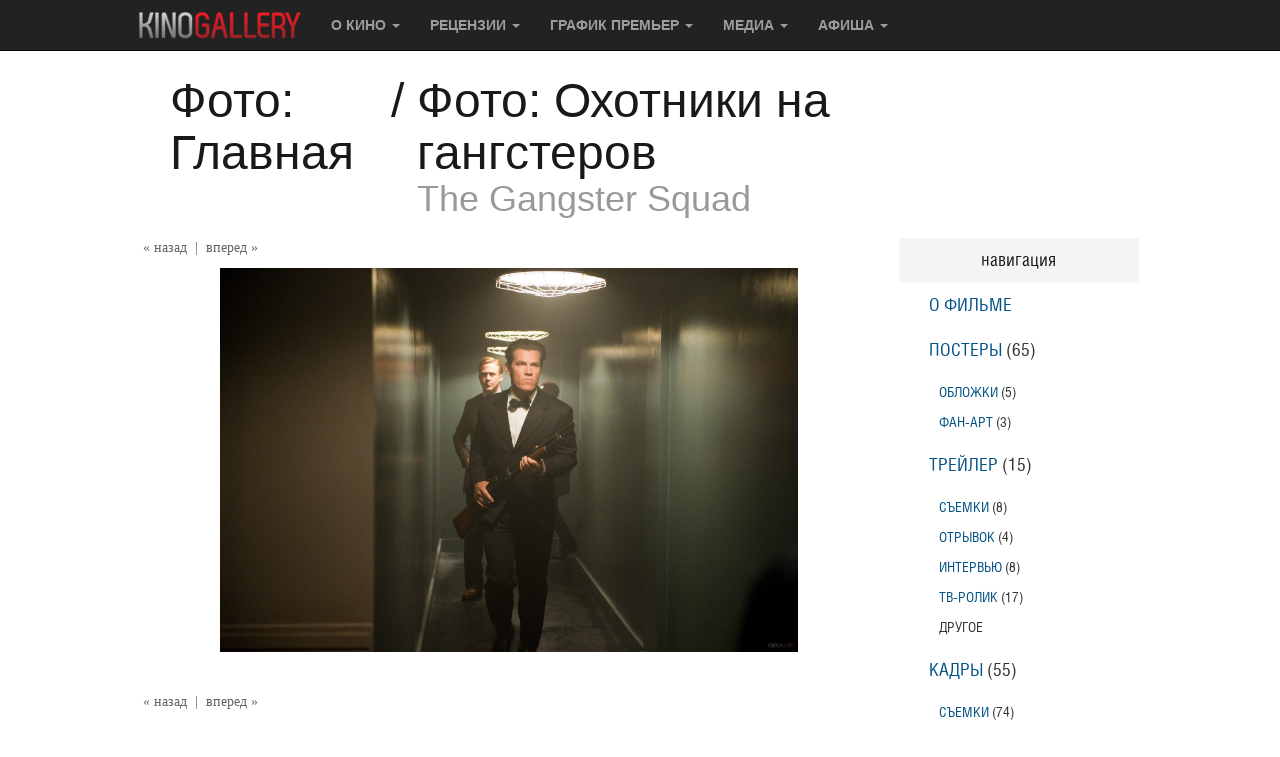

--- FILE ---
content_type: text/html; charset=utf-8
request_url: https://www.kinogallery.com/image/index.php?film=talesfromthegangsters&div=f&n=15&d=1
body_size: 47223
content:
<!DOCTYPE html>
<html>

<head>
	<!-- Google tag (gtag.js) -->
	<script async src="https://www.googletagmanager.com/gtag/js?id=G-70361V2JYX"></script>
	<script>
	window.dataLayer = window.dataLayer || [];
	function gtag(){dataLayer.push(arguments);}
	gtag('js', new Date());

	gtag('config', 'G-70361V2JYX');
	</script>

				
	<base href="https://www.kinogallery.com/" />
	<meta http-equiv="Content-Type" content="text/html; charset=utf-8" />

	<title>Охотники на гангстеров (2012) фото №15</title>

	<meta name="description" content="Фото №15 к фильму Охотники на гангстеров (2012) The Gangster Squad на Kinogallery.com">
	<meta name="keywords" content="Бесплатно скачать постеры фото фильм Охотники на гангстеров / The Gangster Squad)">
	<meta name="viewport" content="width=device-width, initial-scale=1">
	<meta name="verify-admitad" content="6508de7897">
	<meta name="yandex-verification" content="fc6076276071147a" />
	<meta name="yandex-verification" content="71cb56749ca81430" />
	<meta name="google-site-verification" content="BCaV14G_N9ujkGqkdnq7_-Ca-ph6ayPUb8eyV2_YPgY" />
	
	
	<link rel="canonical" href="https://www.kinogallery.com/image/index.php?film=talesfromthegangsters&div=f&n=15&d=1" />

	<style>
 *//*! normalize.css v3.0.3 | MIT License | github.com/necolas/normalize.css */html{font-family:sans-serif;-webkit-text-size-adjust:100%;-ms-text-size-adjust:100%}body{margin:0}article,aside,details,figcaption,figure,footer,header,hgroup,main,menu,nav,section,summary{display:block}audio,canvas,progress,video{display:inline-block;vertical-align:baseline}audio:not([controls]){display:none;height:0}[hidden],template{display:none}a{background-color:transparent}a:active,a:hover{outline:0}abbr[title]{border-bottom:1px dotted}b,strong{font-weight:700}dfn{font-style:italic}h1{margin:.67em 0;font-size:2em}mark{color:#000;background:#ff0}small{font-size:80%}sub,sup{position:relative;font-size:75%;line-height:0;vertical-align:baseline}sup{top:-.5em}sub{bottom:-.25em}img{border:0}svg:not(:root){overflow:hidden}figure{margin:1em 40px}hr{height:0;-webkit-box-sizing:content-box;-moz-box-sizing:content-box;box-sizing:content-box}pre{overflow:auto}code,kbd,pre,samp{font-family:monospace,monospace;font-size:1em}button,input,optgroup,select,textarea{margin:0;font:inherit;color:inherit}button{overflow:visible}button,select{text-transform:none}button,html input[type=button],input[type=reset],input[type=submit]{-webkit-appearance:button;cursor:pointer}button[disabled],html input[disabled]{cursor:default}button::-moz-focus-inner,input::-moz-focus-inner{padding:0;border:0}input{line-height:normal}input[type=checkbox],input[type=radio]{-webkit-box-sizing:border-box;-moz-box-sizing:border-box;box-sizing:border-box;padding:0}input[type=number]::-webkit-inner-spin-button,input[type=number]::-webkit-outer-spin-button{height:auto}input[type=search]{-webkit-box-sizing:content-box;-moz-box-sizing:content-box;box-sizing:content-box;-webkit-appearance:textfield}input[type=search]::-webkit-search-cancel-button,input[type=search]::-webkit-search-decoration{-webkit-appearance:none}fieldset{padding:.35em .625em .75em;margin:0 2px;border:1px solid silver}legend{padding:0;border:0}textarea{overflow:auto}optgroup{font-weight:700}table{border-spacing:0;border-collapse:collapse}td,th{padding:0}/*! Source: https://github.com/h5bp/html5-boilerplate/blob/master/src/css/main.css */@media print{*,:after,:before{color:#000!important;text-shadow:none!important;background:0 0!important;-webkit-box-shadow:none!important;box-shadow:none!important}a,a:visited{text-decoration:underline}a[href]:after{content:" (" attr(href) ")"}abbr[title]:after{content:" (" attr(title) ")"}a[href^="javascript:"]:after,a[href^="#"]:after{content:""}blockquote,pre{border:1px solid #999;page-break-inside:avoid}thead{display:table-header-group}img,tr{page-break-inside:avoid}img{max-width:100%!important}h2,h3,p{orphans:3;widows:3}h2,h3{page-break-after:avoid}.navbar{display:none}.btn>.caret,.dropup>.btn>.caret{border-top-color:#000!important}.label{border:1px solid #000}.table{border-collapse:collapse!important}.table td,.table th{background-color:#fff!important}.table-bordered td,.table-bordered th{border:1px solid #ddd!important}}@font-face{font-family:'Glyphicons Halflings';src:url(../fonts/glyphicons-halflings-regular.eot);src:url(../fonts/glyphicons-halflings-regular.eot?#iefix) format('embedded-opentype'),url(../fonts/glyphicons-halflings-regular.woff2) format('woff2'),url(../fonts/glyphicons-halflings-regular.woff) format('woff'),url(../fonts/glyphicons-halflings-regular.ttf) format('truetype'),url(../fonts/glyphicons-halflings-regular.svg#glyphicons_halflingsregular) format('svg')}.glyphicon{position:relative;top:1px;display:inline-block;font-family:'Glyphicons Halflings';font-style:normal;font-weight:400;line-height:1;-webkit-font-smoothing:antialiased;-moz-osx-font-smoothing:grayscale}.glyphicon-asterisk:before{content:"\002a"}.glyphicon-plus:before{content:"\002b"}.glyphicon-eur:before,.glyphicon-euro:before{content:"\20ac"}.glyphicon-minus:before{content:"\2212"}.glyphicon-cloud:before{content:"\2601"}.glyphicon-envelope:before{content:"\2709"}.glyphicon-pencil:before{content:"\270f"}.glyphicon-glass:before{content:"\e001"}.glyphicon-music:before{content:"\e002"}.glyphicon-search:before{content:"\e003"}.glyphicon-heart:before{content:"\e005"}.glyphicon-star:before{content:"\e006"}.glyphicon-star-empty:before{content:"\e007"}.glyphicon-user:before{content:"\e008"}.glyphicon-film:before{content:"\e009"}.glyphicon-th-large:before{content:"\e010"}.glyphicon-th:before{content:"\e011"}.glyphicon-th-list:before{content:"\e012"}.glyphicon-ok:before{content:"\e013"}.glyphicon-remove:before{content:"\e014"}.glyphicon-zoom-in:before{content:"\e015"}.glyphicon-zoom-out:before{content:"\e016"}.glyphicon-off:before{content:"\e017"}.glyphicon-signal:before{content:"\e018"}.glyphicon-cog:before{content:"\e019"}.glyphicon-trash:before{content:"\e020"}.glyphicon-home:before{content:"\e021"}.glyphicon-file:before{content:"\e022"}.glyphicon-time:before{content:"\e023"}.glyphicon-road:before{content:"\e024"}.glyphicon-download-alt:before{content:"\e025"}.glyphicon-download:before{content:"\e026"}.glyphicon-upload:before{content:"\e027"}.glyphicon-inbox:before{content:"\e028"}.glyphicon-play-circle:before{content:"\e029"}.glyphicon-repeat:before{content:"\e030"}.glyphicon-refresh:before{content:"\e031"}.glyphicon-list-alt:before{content:"\e032"}.glyphicon-lock:before{content:"\e033"}.glyphicon-flag:before{content:"\e034"}.glyphicon-headphones:before{content:"\e035"}.glyphicon-volume-off:before{content:"\e036"}.glyphicon-volume-down:before{content:"\e037"}.glyphicon-volume-up:before{content:"\e038"}.glyphicon-qrcode:before{content:"\e039"}.glyphicon-barcode:before{content:"\e040"}.glyphicon-tag:before{content:"\e041"}.glyphicon-tags:before{content:"\e042"}.glyphicon-book:before{content:"\e043"}.glyphicon-bookmark:before{content:"\e044"}.glyphicon-print:before{content:"\e045"}.glyphicon-camera:before{content:"\e046"}.glyphicon-font:before{content:"\e047"}.glyphicon-bold:before{content:"\e048"}.glyphicon-italic:before{content:"\e049"}.glyphicon-text-height:before{content:"\e050"}.glyphicon-text-width:before{content:"\e051"}.glyphicon-align-left:before{content:"\e052"}.glyphicon-align-center:before{content:"\e053"}.glyphicon-align-right:before{content:"\e054"}.glyphicon-align-justify:before{content:"\e055"}.glyphicon-list:before{content:"\e056"}.glyphicon-indent-left:before{content:"\e057"}.glyphicon-indent-right:before{content:"\e058"}.glyphicon-facetime-video:before{content:"\e059"}.glyphicon-picture:before{content:"\e060"}.glyphicon-map-marker:before{content:"\e062"}.glyphicon-adjust:before{content:"\e063"}.glyphicon-tint:before{content:"\e064"}.glyphicon-edit:before{content:"\e065"}.glyphicon-share:before{content:"\e066"}.glyphicon-check:before{content:"\e067"}.glyphicon-move:before{content:"\e068"}.glyphicon-step-backward:before{content:"\e069"}.glyphicon-fast-backward:before{content:"\e070"}.glyphicon-backward:before{content:"\e071"}.glyphicon-play:before{content:"\e072"}.glyphicon-pause:before{content:"\e073"}.glyphicon-stop:before{content:"\e074"}.glyphicon-forward:before{content:"\e075"}.glyphicon-fast-forward:before{content:"\e076"}.glyphicon-step-forward:before{content:"\e077"}.glyphicon-eject:before{content:"\e078"}.glyphicon-chevron-left:before{content:"\e079"}.glyphicon-chevron-right:before{content:"\e080"}.glyphicon-plus-sign:before{content:"\e081"}.glyphicon-minus-sign:before{content:"\e082"}.glyphicon-remove-sign:before{content:"\e083"}.glyphicon-ok-sign:before{content:"\e084"}.glyphicon-question-sign:before{content:"\e085"}.glyphicon-info-sign:before{content:"\e086"}.glyphicon-screenshot:before{content:"\e087"}.glyphicon-remove-circle:before{content:"\e088"}.glyphicon-ok-circle:before{content:"\e089"}.glyphicon-ban-circle:before{content:"\e090"}.glyphicon-arrow-left:before{content:"\e091"}.glyphicon-arrow-right:before{content:"\e092"}.glyphicon-arrow-up:before{content:"\e093"}.glyphicon-arrow-down:before{content:"\e094"}.glyphicon-share-alt:before{content:"\e095"}.glyphicon-resize-full:before{content:"\e096"}.glyphicon-resize-small:before{content:"\e097"}.glyphicon-exclamation-sign:before{content:"\e101"}.glyphicon-gift:before{content:"\e102"}.glyphicon-leaf:before{content:"\e103"}.glyphicon-fire:before{content:"\e104"}.glyphicon-eye-open:before{content:"\e105"}.glyphicon-eye-close:before{content:"\e106"}.glyphicon-warning-sign:before{content:"\e107"}.glyphicon-plane:before{content:"\e108"}.glyphicon-calendar:before{content:"\e109"}.glyphicon-random:before{content:"\e110"}.glyphicon-comment:before{content:"\e111"}.glyphicon-magnet:before{content:"\e112"}.glyphicon-chevron-up:before{content:"\e113"}.glyphicon-chevron-down:before{content:"\e114"}.glyphicon-retweet:before{content:"\e115"}.glyphicon-shopping-cart:before{content:"\e116"}.glyphicon-folder-close:before{content:"\e117"}.glyphicon-folder-open:before{content:"\e118"}.glyphicon-resize-vertical:before{content:"\e119"}.glyphicon-resize-horizontal:before{content:"\e120"}.glyphicon-hdd:before{content:"\e121"}.glyphicon-bullhorn:before{content:"\e122"}.glyphicon-bell:before{content:"\e123"}.glyphicon-certificate:before{content:"\e124"}.glyphicon-thumbs-up:before{content:"\e125"}.glyphicon-thumbs-down:before{content:"\e126"}.glyphicon-hand-right:before{content:"\e127"}.glyphicon-hand-left:before{content:"\e128"}.glyphicon-hand-up:before{content:"\e129"}.glyphicon-hand-down:before{content:"\e130"}.glyphicon-circle-arrow-right:before{content:"\e131"}.glyphicon-circle-arrow-left:before{content:"\e132"}.glyphicon-circle-arrow-up:before{content:"\e133"}.glyphicon-circle-arrow-down:before{content:"\e134"}.glyphicon-globe:before{content:"\e135"}.glyphicon-wrench:before{content:"\e136"}.glyphicon-tasks:before{content:"\e137"}.glyphicon-filter:before{content:"\e138"}.glyphicon-briefcase:before{content:"\e139"}.glyphicon-fullscreen:before{content:"\e140"}.glyphicon-dashboard:before{content:"\e141"}.glyphicon-paperclip:before{content:"\e142"}.glyphicon-heart-empty:before{content:"\e143"}.glyphicon-link:before{content:"\e144"}.glyphicon-phone:before{content:"\e145"}.glyphicon-pushpin:before{content:"\e146"}.glyphicon-usd:before{content:"\e148"}.glyphicon-gbp:before{content:"\e149"}.glyphicon-sort:before{content:"\e150"}.glyphicon-sort-by-alphabet:before{content:"\e151"}.glyphicon-sort-by-alphabet-alt:before{content:"\e152"}.glyphicon-sort-by-order:before{content:"\e153"}.glyphicon-sort-by-order-alt:before{content:"\e154"}.glyphicon-sort-by-attributes:before{content:"\e155"}.glyphicon-sort-by-attributes-alt:before{content:"\e156"}.glyphicon-unchecked:before{content:"\e157"}.glyphicon-expand:before{content:"\e158"}.glyphicon-collapse-down:before{content:"\e159"}.glyphicon-collapse-up:before{content:"\e160"}.glyphicon-log-in:before{content:"\e161"}.glyphicon-flash:before{content:"\e162"}.glyphicon-log-out:before{content:"\e163"}.glyphicon-new-window:before{content:"\e164"}.glyphicon-record:before{content:"\e165"}.glyphicon-save:before{content:"\e166"}.glyphicon-open:before{content:"\e167"}.glyphicon-saved:before{content:"\e168"}.glyphicon-import:before{content:"\e169"}.glyphicon-export:before{content:"\e170"}.glyphicon-send:before{content:"\e171"}.glyphicon-floppy-disk:before{content:"\e172"}.glyphicon-floppy-saved:before{content:"\e173"}.glyphicon-floppy-remove:before{content:"\e174"}.glyphicon-floppy-save:before{content:"\e175"}.glyphicon-floppy-open:before{content:"\e176"}.glyphicon-credit-card:before{content:"\e177"}.glyphicon-transfer:before{content:"\e178"}.glyphicon-cutlery:before{content:"\e179"}.glyphicon-header:before{content:"\e180"}.glyphicon-compressed:before{content:"\e181"}.glyphicon-earphone:before{content:"\e182"}.glyphicon-phone-alt:before{content:"\e183"}.glyphicon-tower:before{content:"\e184"}.glyphicon-stats:before{content:"\e185"}.glyphicon-sd-video:before{content:"\e186"}.glyphicon-hd-video:before{content:"\e187"}.glyphicon-subtitles:before{content:"\e188"}.glyphicon-sound-stereo:before{content:"\e189"}.glyphicon-sound-dolby:before{content:"\e190"}.glyphicon-sound-5-1:before{content:"\e191"}.glyphicon-sound-6-1:before{content:"\e192"}.glyphicon-sound-7-1:before{content:"\e193"}.glyphicon-copyright-mark:before{content:"\e194"}.glyphicon-registration-mark:before{content:"\e195"}.glyphicon-cloud-download:before{content:"\e197"}.glyphicon-cloud-upload:before{content:"\e198"}.glyphicon-tree-conifer:before{content:"\e199"}.glyphicon-tree-deciduous:before{content:"\e200"}.glyphicon-cd:before{content:"\e201"}.glyphicon-save-file:before{content:"\e202"}.glyphicon-open-file:before{content:"\e203"}.glyphicon-level-up:before{content:"\e204"}.glyphicon-copy:before{content:"\e205"}.glyphicon-paste:before{content:"\e206"}.glyphicon-alert:before{content:"\e209"}.glyphicon-equalizer:before{content:"\e210"}.glyphicon-king:before{content:"\e211"}.glyphicon-queen:before{content:"\e212"}.glyphicon-pawn:before{content:"\e213"}.glyphicon-bishop:before{content:"\e214"}.glyphicon-knight:before{content:"\e215"}.glyphicon-baby-formula:before{content:"\e216"}.glyphicon-tent:before{content:"\26fa"}.glyphicon-blackboard:before{content:"\e218"}.glyphicon-bed:before{content:"\e219"}.glyphicon-apple:before{content:"\f8ff"}.glyphicon-erase:before{content:"\e221"}.glyphicon-hourglass:before{content:"\231b"}.glyphicon-lamp:before{content:"\e223"}.glyphicon-duplicate:before{content:"\e224"}.glyphicon-piggy-bank:before{content:"\e225"}.glyphicon-scissors:before{content:"\e226"}.glyphicon-bitcoin:before{content:"\e227"}.glyphicon-btc:before{content:"\e227"}.glyphicon-xbt:before{content:"\e227"}.glyphicon-yen:before{content:"\00a5"}.glyphicon-jpy:before{content:"\00a5"}.glyphicon-ruble:before{content:"\20bd"}.glyphicon-rub:before{content:"\20bd"}.glyphicon-scale:before{content:"\e230"}.glyphicon-ice-lolly:before{content:"\e231"}.glyphicon-ice-lolly-tasted:before{content:"\e232"}.glyphicon-education:before{content:"\e233"}.glyphicon-option-horizontal:before{content:"\e234"}.glyphicon-option-vertical:before{content:"\e235"}.glyphicon-menu-hamburger:before{content:"\e236"}.glyphicon-modal-window:before{content:"\e237"}.glyphicon-oil:before{content:"\e238"}.glyphicon-grain:before{content:"\e239"}.glyphicon-sunglasses:before{content:"\e240"}.glyphicon-text-size:before{content:"\e241"}.glyphicon-text-color:before{content:"\e242"}.glyphicon-text-background:before{content:"\e243"}.glyphicon-object-align-top:before{content:"\e244"}.glyphicon-object-align-bottom:before{content:"\e245"}.glyphicon-object-align-horizontal:before{content:"\e246"}.glyphicon-object-align-left:before{content:"\e247"}.glyphicon-object-align-vertical:before{content:"\e248"}.glyphicon-object-align-right:before{content:"\e249"}.glyphicon-triangle-right:before{content:"\e250"}.glyphicon-triangle-left:before{content:"\e251"}.glyphicon-triangle-bottom:before{content:"\e252"}.glyphicon-triangle-top:before{content:"\e253"}.glyphicon-console:before{content:"\e254"}.glyphicon-superscript:before{content:"\e255"}.glyphicon-subscript:before{content:"\e256"}.glyphicon-menu-left:before{content:"\e257"}.glyphicon-menu-right:before{content:"\e258"}.glyphicon-menu-down:before{content:"\e259"}.glyphicon-menu-up:before{content:"\e260"}*{-webkit-box-sizing:border-box;-moz-box-sizing:border-box;box-sizing:border-box}:after,:before{-webkit-box-sizing:border-box;-moz-box-sizing:border-box;box-sizing:border-box}html{font-size:10px;-webkit-tap-highlight-color:rgba(0,0,0,0)}body{font-family:"Helvetica Neue",Helvetica,Arial,sans-serif;font-size:14px;line-height:1.42857143;color:#333;background-color:#fff}button,input,select,textarea{font-family:inherit;font-size:inherit;line-height:inherit}a{color:#337ab7;text-decoration:none}a:focus,a:hover{color:#23527c;text-decoration:underline}a:focus{outline:5px auto -webkit-focus-ring-color;outline-offset:-2px}figure{margin:0}img{vertical-align:middle}.carousel-inner>.item>a>img,.carousel-inner>.item>img,.img-responsive,.thumbnail a>img,.thumbnail>img{display:block;max-width:100%;height:auto}.img-rounded{border-radius:6px}.img-thumbnail{display:inline-block;max-width:100%;height:auto;padding:4px;line-height:1.42857143;background-color:#fff;border:1px solid #ddd;border-radius:4px;-webkit-transition:all .2s ease-in-out;-o-transition:all .2s ease-in-out;transition:all .2s ease-in-out}.img-circle{border-radius:50%}hr{margin-top:20px;margin-bottom:20px;border:0;border-top:1px solid #eee}.sr-only{position:absolute;width:1px;height:1px;padding:0;margin:-1px;overflow:hidden;clip:rect(0,0,0,0);border:0}.sr-only-focusable:active,.sr-only-focusable:focus{position:static;width:auto;height:auto;margin:0;overflow:visible;clip:auto}[role=button]{cursor:pointer}.h1,.h2,.h3,.h4,.h5,.h6,h1,h2,h3,h4,h5,h6{font-family:inherit;font-weight:500;line-height:1.1;color:inherit}.h1 .small,.h1 small,.h2 .small,.h2 small,.h3 .small,.h3 small,.h4 .small,.h4 small,.h5 .small,.h5 small,.h6 .small,.h6 small,h1 .small,h1 small,h2 .small,h2 small,h3 .small,h3 small,h4 .small,h4 small,h5 .small,h5 small,h6 .small,h6 small{font-weight:400;line-height:1;color:#777}.h1,.h2,.h3,h1,h2,h3{margin-top:20px;margin-bottom:10px}.h1 .small,.h1 small,.h2 .small,.h2 small,.h3 .small,.h3 small,h1 .small,h1 small,h2 .small,h2 small,h3 .small,h3 small{font-size:65%}.h4,.h5,.h6,h4,h5,h6{margin-top:10px;margin-bottom:10px}.h4 .small,.h4 small,.h5 .small,.h5 small,.h6 .small,.h6 small,h4 .small,h4 small,h5 .small,h5 small,h6 .small,h6 small{font-size:75%}.h1,h1{font-size:36px}.h2,h2{font-size:30px}.h3,h3{font-size:24px}.h4,h4{font-size:18px}.h5,h5{font-size:14px}.h6,h6{font-size:12px}p{margin:0 0 10px}.lead{margin-bottom:20px;font-size:16px;font-weight:300;line-height:1.4}@media (min-width:768px){.lead{font-size:21px}}.small,small{font-size:85%}.mark,mark{padding:.2em;background-color:#fcf8e3}.text-left{text-align:left}.text-right{text-align:right}.text-center{text-align:center}.text-justify{text-align:justify}.text-nowrap{white-space:nowrap}.text-lowercase{text-transform:lowercase}.text-uppercase{text-transform:uppercase}.text-capitalize{text-transform:capitalize}.text-muted{color:#777}.text-primary{color:#337ab7}a.text-primary:focus,a.text-primary:hover{color:#286090}.text-success{color:#3c763d}a.text-success:focus,a.text-success:hover{color:#2b542c}.text-info{color:#31708f}a.text-info:focus,a.text-info:hover{color:#245269}.text-warning{color:#8a6d3b}a.text-warning:focus,a.text-warning:hover{color:#66512c}.text-danger{color:#a94442}a.text-danger:focus,a.text-danger:hover{color:#843534}.bg-primary{color:#fff;background-color:#337ab7}a.bg-primary:focus,a.bg-primary:hover{background-color:#286090}.bg-success{background-color:#dff0d8}a.bg-success:focus,a.bg-success:hover{background-color:#c1e2b3}.bg-info{background-color:#d9edf7}a.bg-info:focus,a.bg-info:hover{background-color:#afd9ee}.bg-warning{background-color:#fcf8e3}a.bg-warning:focus,a.bg-warning:hover{background-color:#f7ecb5}.bg-danger{background-color:#f2dede}a.bg-danger:focus,a.bg-danger:hover{background-color:#e4b9b9}.page-header{padding-bottom:9px;margin:40px 0 20px;border-bottom:1px solid #eee}ol,ul{margin-top:0;margin-bottom:10px}ol ol,ol ul,ul ol,ul ul{margin-bottom:0}.list-unstyled{padding-left:0;list-style:none}.list-inline{padding-left:0;margin-left:-5px;list-style:none}.list-inline>li{display:inline-block;padding-right:5px;padding-left:5px}dl{margin-top:0;margin-bottom:20px}dd,dt{line-height:1.42857143}dt{font-weight:700}dd{margin-left:0}@media (min-width:768px){.dl-horizontal dt{float:left;width:160px;overflow:hidden;clear:left;text-align:right;text-overflow:ellipsis;white-space:nowrap}.dl-horizontal dd{margin-left:180px}}abbr[data-original-title],abbr[title]{cursor:help;border-bottom:1px dotted #777}.initialism{font-size:90%;text-transform:uppercase}blockquote{padding:10px 20px;margin:0 0 20px;font-size:17.5px;border-left:5px solid #eee}blockquote ol:last-child,blockquote p:last-child,blockquote ul:last-child{margin-bottom:0}blockquote .small,blockquote footer,blockquote small{display:block;font-size:80%;line-height:1.42857143;color:#777}blockquote .small:before,blockquote footer:before,blockquote small:before{content:'\2014 \00A0'}.blockquote-reverse,blockquote.pull-right{padding-right:15px;padding-left:0;text-align:right;border-right:5px solid #eee;border-left:0}.blockquote-reverse .small:before,.blockquote-reverse footer:before,.blockquote-reverse small:before,blockquote.pull-right .small:before,blockquote.pull-right footer:before,blockquote.pull-right small:before{content:''}.blockquote-reverse .small:after,.blockquote-reverse footer:after,.blockquote-reverse small:after,blockquote.pull-right .small:after,blockquote.pull-right footer:after,blockquote.pull-right small:after{content:'\00A0 \2014'}address{margin-bottom:20px;font-style:normal;line-height:1.42857143}code,kbd,pre,samp{font-family:Menlo,Monaco,Consolas,"Courier New",monospace}code{padding:2px 4px;font-size:90%;color:#c7254e;background-color:#f9f2f4;border-radius:4px}kbd{padding:2px 4px;font-size:90%;color:#fff;background-color:#333;border-radius:3px;-webkit-box-shadow:inset 0 -1px 0 rgba(0,0,0,.25);box-shadow:inset 0 -1px 0 rgba(0,0,0,.25)}kbd kbd{padding:0;font-size:100%;font-weight:700;-webkit-box-shadow:none;box-shadow:none}pre{display:block;padding:9.5px;margin:0 0 10px;font-size:13px;line-height:1.42857143;color:#333;word-break:break-all;word-wrap:break-word;background-color:#f5f5f5;border:1px solid #ccc;border-radius:4px}pre code{padding:0;font-size:inherit;color:inherit;white-space:pre-wrap;background-color:transparent;border-radius:0}.pre-scrollable{max-height:340px;overflow-y:scroll}.container{padding-right:15px;padding-left:15px;margin-right:auto;margin-left:auto}@media (min-width:768px){.container{width:750px}}@media (min-width:992px){.container{width:970px}}@media (min-width:1200px){.container{width:1170px}}.container-fluid{padding-right:15px;padding-left:15px;margin-right:auto;margin-left:auto}.row{margin-right:-15px;margin-left:-15px}.col-lg-1,.col-lg-10,.col-lg-11,.col-lg-12,.col-lg-2,.col-lg-3,.col-lg-4,.col-lg-5,.col-lg-6,.col-lg-7,.col-lg-8,.col-lg-9,.col-md-1,.col-md-10,.col-md-11,.col-md-12,.col-md-2,.col-md-3,.col-md-4,.col-md-5,.col-md-6,.col-md-7,.col-md-8,.col-md-9,.col-sm-1,.col-sm-10,.col-sm-11,.col-sm-12,.col-sm-2,.col-sm-3,.col-sm-4,.col-sm-5,.col-sm-6,.col-sm-7,.col-sm-8,.col-sm-9,.col-xs-1,.col-xs-10,.col-xs-11,.col-xs-12,.col-xs-2,.col-xs-3,.col-xs-4,.col-xs-5,.col-xs-6,.col-xs-7,.col-xs-8,.col-xs-9{position:relative;min-height:1px;padding-right:15px;padding-left:15px}.col-xs-1,.col-xs-10,.col-xs-11,.col-xs-12,.col-xs-2,.col-xs-3,.col-xs-4,.col-xs-5,.col-xs-6,.col-xs-7,.col-xs-8,.col-xs-9{float:left}.col-xs-12{width:100%}.col-xs-11{width:91.66666667%}.col-xs-10{width:83.33333333%}.col-xs-9{width:75%}.col-xs-8{width:66.66666667%}.col-xs-7{width:58.33333333%}.col-xs-6{width:50%}.col-xs-5{width:41.66666667%}.col-xs-4{width:33.33333333%}.col-xs-3{width:25%}.col-xs-2{width:16.66666667%}.col-xs-1{width:8.33333333%}.col-xs-pull-12{right:100%}.col-xs-pull-11{right:91.66666667%}.col-xs-pull-10{right:83.33333333%}.col-xs-pull-9{right:75%}.col-xs-pull-8{right:66.66666667%}.col-xs-pull-7{right:58.33333333%}.col-xs-pull-6{right:50%}.col-xs-pull-5{right:41.66666667%}.col-xs-pull-4{right:33.33333333%}.col-xs-pull-3{right:25%}.col-xs-pull-2{right:16.66666667%}.col-xs-pull-1{right:8.33333333%}.col-xs-pull-0{right:auto}.col-xs-push-12{left:100%}.col-xs-push-11{left:91.66666667%}.col-xs-push-10{left:83.33333333%}.col-xs-push-9{left:75%}.col-xs-push-8{left:66.66666667%}.col-xs-push-7{left:58.33333333%}.col-xs-push-6{left:50%}.col-xs-push-5{left:41.66666667%}.col-xs-push-4{left:33.33333333%}.col-xs-push-3{left:25%}.col-xs-push-2{left:16.66666667%}.col-xs-push-1{left:8.33333333%}.col-xs-push-0{left:auto}.col-xs-offset-12{margin-left:100%}.col-xs-offset-11{margin-left:91.66666667%}.col-xs-offset-10{margin-left:83.33333333%}.col-xs-offset-9{margin-left:75%}.col-xs-offset-8{margin-left:66.66666667%}.col-xs-offset-7{margin-left:58.33333333%}.col-xs-offset-6{margin-left:50%}.col-xs-offset-5{margin-left:41.66666667%}.col-xs-offset-4{margin-left:33.33333333%}.col-xs-offset-3{margin-left:25%}.col-xs-offset-2{margin-left:16.66666667%}.col-xs-offset-1{margin-left:8.33333333%}.col-xs-offset-0{margin-left:0}@media (min-width:768px){.col-sm-1,.col-sm-10,.col-sm-11,.col-sm-12,.col-sm-2,.col-sm-3,.col-sm-4,.col-sm-5,.col-sm-6,.col-sm-7,.col-sm-8,.col-sm-9{float:left}.col-sm-12{width:100%}.col-sm-11{width:91.66666667%}.col-sm-10{width:83.33333333%}.col-sm-9{width:75%}.col-sm-8{width:66.66666667%}.col-sm-7{width:58.33333333%}.col-sm-6{width:50%}.col-sm-5{width:41.66666667%}.col-sm-4{width:33.33333333%}.col-sm-3{width:25%}.col-sm-2{width:16.66666667%}.col-sm-1{width:8.33333333%}.col-sm-pull-12{right:100%}.col-sm-pull-11{right:91.66666667%}.col-sm-pull-10{right:83.33333333%}.col-sm-pull-9{right:75%}.col-sm-pull-8{right:66.66666667%}.col-sm-pull-7{right:58.33333333%}.col-sm-pull-6{right:50%}.col-sm-pull-5{right:41.66666667%}.col-sm-pull-4{right:33.33333333%}.col-sm-pull-3{right:25%}.col-sm-pull-2{right:16.66666667%}.col-sm-pull-1{right:8.33333333%}.col-sm-pull-0{right:auto}.col-sm-push-12{left:100%}.col-sm-push-11{left:91.66666667%}.col-sm-push-10{left:83.33333333%}.col-sm-push-9{left:75%}.col-sm-push-8{left:66.66666667%}.col-sm-push-7{left:58.33333333%}.col-sm-push-6{left:50%}.col-sm-push-5{left:41.66666667%}.col-sm-push-4{left:33.33333333%}.col-sm-push-3{left:25%}.col-sm-push-2{left:16.66666667%}.col-sm-push-1{left:8.33333333%}.col-sm-push-0{left:auto}.col-sm-offset-12{margin-left:100%}.col-sm-offset-11{margin-left:91.66666667%}.col-sm-offset-10{margin-left:83.33333333%}.col-sm-offset-9{margin-left:75%}.col-sm-offset-8{margin-left:66.66666667%}.col-sm-offset-7{margin-left:58.33333333%}.col-sm-offset-6{margin-left:50%}.col-sm-offset-5{margin-left:41.66666667%}.col-sm-offset-4{margin-left:33.33333333%}.col-sm-offset-3{margin-left:25%}.col-sm-offset-2{margin-left:16.66666667%}.col-sm-offset-1{margin-left:8.33333333%}.col-sm-offset-0{margin-left:0}}@media (min-width:992px){.col-md-1,.col-md-10,.col-md-11,.col-md-12,.col-md-2,.col-md-3,.col-md-4,.col-md-5,.col-md-6,.col-md-7,.col-md-8,.col-md-9{float:left}.col-md-12{width:100%}.col-md-11{width:91.66666667%}.col-md-10{width:83.33333333%}.col-md-9{width:75%}.col-md-8{width:66.66666667%}.col-md-7{width:58.33333333%}.col-md-6{width:50%}.col-md-5{width:41.66666667%}.col-md-4{width:33.33333333%}.col-md-3{width:25%}.col-md-2{width:16.66666667%}.col-md-1{width:8.33333333%}.col-md-pull-12{right:100%}.col-md-pull-11{right:91.66666667%}.col-md-pull-10{right:83.33333333%}.col-md-pull-9{right:75%}.col-md-pull-8{right:66.66666667%}.col-md-pull-7{right:58.33333333%}.col-md-pull-6{right:50%}.col-md-pull-5{right:41.66666667%}.col-md-pull-4{right:33.33333333%}.col-md-pull-3{right:25%}.col-md-pull-2{right:16.66666667%}.col-md-pull-1{right:8.33333333%}.col-md-pull-0{right:auto}.col-md-push-12{left:100%}.col-md-push-11{left:91.66666667%}.col-md-push-10{left:83.33333333%}.col-md-push-9{left:75%}.col-md-push-8{left:66.66666667%}.col-md-push-7{left:58.33333333%}.col-md-push-6{left:50%}.col-md-push-5{left:41.66666667%}.col-md-push-4{left:33.33333333%}.col-md-push-3{left:25%}.col-md-push-2{left:16.66666667%}.col-md-push-1{left:8.33333333%}.col-md-push-0{left:auto}.col-md-offset-12{margin-left:100%}.col-md-offset-11{margin-left:91.66666667%}.col-md-offset-10{margin-left:83.33333333%}.col-md-offset-9{margin-left:75%}.col-md-offset-8{margin-left:66.66666667%}.col-md-offset-7{margin-left:58.33333333%}.col-md-offset-6{margin-left:50%}.col-md-offset-5{margin-left:41.66666667%}.col-md-offset-4{margin-left:33.33333333%}.col-md-offset-3{margin-left:25%}.col-md-offset-2{margin-left:16.66666667%}.col-md-offset-1{margin-left:8.33333333%}.col-md-offset-0{margin-left:0}}@media (min-width:1200px){.col-lg-1,.col-lg-10,.col-lg-11,.col-lg-12,.col-lg-2,.col-lg-3,.col-lg-4,.col-lg-5,.col-lg-6,.col-lg-7,.col-lg-8,.col-lg-9{float:left}.col-lg-12{width:100%}.col-lg-11{width:91.66666667%}.col-lg-10{width:83.33333333%}.col-lg-9{width:75%}.col-lg-8{width:66.66666667%}.col-lg-7{width:58.33333333%}.col-lg-6{width:50%}.col-lg-5{width:41.66666667%}.col-lg-4{width:33.33333333%}.col-lg-3{width:25%}.col-lg-2{width:16.66666667%}.col-lg-1{width:8.33333333%}.col-lg-pull-12{right:100%}.col-lg-pull-11{right:91.66666667%}.col-lg-pull-10{right:83.33333333%}.col-lg-pull-9{right:75%}.col-lg-pull-8{right:66.66666667%}.col-lg-pull-7{right:58.33333333%}.col-lg-pull-6{right:50%}.col-lg-pull-5{right:41.66666667%}.col-lg-pull-4{right:33.33333333%}.col-lg-pull-3{right:25%}.col-lg-pull-2{right:16.66666667%}.col-lg-pull-1{right:8.33333333%}.col-lg-pull-0{right:auto}.col-lg-push-12{left:100%}.col-lg-push-11{left:91.66666667%}.col-lg-push-10{left:83.33333333%}.col-lg-push-9{left:75%}.col-lg-push-8{left:66.66666667%}.col-lg-push-7{left:58.33333333%}.col-lg-push-6{left:50%}.col-lg-push-5{left:41.66666667%}.col-lg-push-4{left:33.33333333%}.col-lg-push-3{left:25%}.col-lg-push-2{left:16.66666667%}.col-lg-push-1{left:8.33333333%}.col-lg-push-0{left:auto}.col-lg-offset-12{margin-left:100%}.col-lg-offset-11{margin-left:91.66666667%}.col-lg-offset-10{margin-left:83.33333333%}.col-lg-offset-9{margin-left:75%}.col-lg-offset-8{margin-left:66.66666667%}.col-lg-offset-7{margin-left:58.33333333%}.col-lg-offset-6{margin-left:50%}.col-lg-offset-5{margin-left:41.66666667%}.col-lg-offset-4{margin-left:33.33333333%}.col-lg-offset-3{margin-left:25%}.col-lg-offset-2{margin-left:16.66666667%}.col-lg-offset-1{margin-left:8.33333333%}.col-lg-offset-0{margin-left:0}}table{background-color:transparent}caption{padding-top:8px;padding-bottom:8px;color:#777;text-align:left}th{text-align:left}.table{width:100%;max-width:100%;margin-bottom:20px}.table>tbody>tr>td,.table>tbody>tr>th,.table>tfoot>tr>td,.table>tfoot>tr>th,.table>thead>tr>td,.table>thead>tr>th{padding:8px;line-height:1.42857143;vertical-align:top;border-top:1px solid #ddd}.table>thead>tr>th{vertical-align:bottom;border-bottom:2px solid #ddd}.table>caption+thead>tr:first-child>td,.table>caption+thead>tr:first-child>th,.table>colgroup+thead>tr:first-child>td,.table>colgroup+thead>tr:first-child>th,.table>thead:first-child>tr:first-child>td,.table>thead:first-child>tr:first-child>th{border-top:0}.table>tbody+tbody{border-top:2px solid #ddd}.table .table{background-color:#fff}.table-condensed>tbody>tr>td,.table-condensed>tbody>tr>th,.table-condensed>tfoot>tr>td,.table-condensed>tfoot>tr>th,.table-condensed>thead>tr>td,.table-condensed>thead>tr>th{padding:5px}.table-bordered{border:1px solid #ddd}.table-bordered>tbody>tr>td,.table-bordered>tbody>tr>th,.table-bordered>tfoot>tr>td,.table-bordered>tfoot>tr>th,.table-bordered>thead>tr>td,.table-bordered>thead>tr>th{border:1px solid #ddd}.table-bordered>thead>tr>td,.table-bordered>thead>tr>th{border-bottom-width:2px}.table-striped>tbody>tr:nth-of-type(odd){background-color:#f9f9f9}.table-hover>tbody>tr:hover{background-color:#f5f5f5}table col[class*=col-]{position:static;display:table-column;float:none}table td[class*=col-],table th[class*=col-]{position:static;display:table-cell;float:none}.table>tbody>tr.active>td,.table>tbody>tr.active>th,.table>tbody>tr>td.active,.table>tbody>tr>th.active,.table>tfoot>tr.active>td,.table>tfoot>tr.active>th,.table>tfoot>tr>td.active,.table>tfoot>tr>th.active,.table>thead>tr.active>td,.table>thead>tr.active>th,.table>thead>tr>td.active,.table>thead>tr>th.active{background-color:#f5f5f5}.table-hover>tbody>tr.active:hover>td,.table-hover>tbody>tr.active:hover>th,.table-hover>tbody>tr:hover>.active,.table-hover>tbody>tr>td.active:hover,.table-hover>tbody>tr>th.active:hover{background-color:#e8e8e8}.table>tbody>tr.success>td,.table>tbody>tr.success>th,.table>tbody>tr>td.success,.table>tbody>tr>th.success,.table>tfoot>tr.success>td,.table>tfoot>tr.success>th,.table>tfoot>tr>td.success,.table>tfoot>tr>th.success,.table>thead>tr.success>td,.table>thead>tr.success>th,.table>thead>tr>td.success,.table>thead>tr>th.success{background-color:#dff0d8}.table-hover>tbody>tr.success:hover>td,.table-hover>tbody>tr.success:hover>th,.table-hover>tbody>tr:hover>.success,.table-hover>tbody>tr>td.success:hover,.table-hover>tbody>tr>th.success:hover{background-color:#d0e9c6}.table>tbody>tr.info>td,.table>tbody>tr.info>th,.table>tbody>tr>td.info,.table>tbody>tr>th.info,.table>tfoot>tr.info>td,.table>tfoot>tr.info>th,.table>tfoot>tr>td.info,.table>tfoot>tr>th.info,.table>thead>tr.info>td,.table>thead>tr.info>th,.table>thead>tr>td.info,.table>thead>tr>th.info{background-color:#d9edf7}.table-hover>tbody>tr.info:hover>td,.table-hover>tbody>tr.info:hover>th,.table-hover>tbody>tr:hover>.info,.table-hover>tbody>tr>td.info:hover,.table-hover>tbody>tr>th.info:hover{background-color:#c4e3f3}.table>tbody>tr.warning>td,.table>tbody>tr.warning>th,.table>tbody>tr>td.warning,.table>tbody>tr>th.warning,.table>tfoot>tr.warning>td,.table>tfoot>tr.warning>th,.table>tfoot>tr>td.warning,.table>tfoot>tr>th.warning,.table>thead>tr.warning>td,.table>thead>tr.warning>th,.table>thead>tr>td.warning,.table>thead>tr>th.warning{background-color:#fcf8e3}.table-hover>tbody>tr.warning:hover>td,.table-hover>tbody>tr.warning:hover>th,.table-hover>tbody>tr:hover>.warning,.table-hover>tbody>tr>td.warning:hover,.table-hover>tbody>tr>th.warning:hover{background-color:#faf2cc}.table>tbody>tr.danger>td,.table>tbody>tr.danger>th,.table>tbody>tr>td.danger,.table>tbody>tr>th.danger,.table>tfoot>tr.danger>td,.table>tfoot>tr.danger>th,.table>tfoot>tr>td.danger,.table>tfoot>tr>th.danger,.table>thead>tr.danger>td,.table>thead>tr.danger>th,.table>thead>tr>td.danger,.table>thead>tr>th.danger{background-color:#f2dede}.table-hover>tbody>tr.danger:hover>td,.table-hover>tbody>tr.danger:hover>th,.table-hover>tbody>tr:hover>.danger,.table-hover>tbody>tr>td.danger:hover,.table-hover>tbody>tr>th.danger:hover{background-color:#ebcccc}.table-responsive{min-height:.01%;overflow-x:auto}@media screen and (max-width:767px){.table-responsive{width:100%;margin-bottom:15px;overflow-y:hidden;-ms-overflow-style:-ms-autohiding-scrollbar;border:1px solid #ddd}.table-responsive>.table{margin-bottom:0}.table-responsive>.table>tbody>tr>td,.table-responsive>.table>tbody>tr>th,.table-responsive>.table>tfoot>tr>td,.table-responsive>.table>tfoot>tr>th,.table-responsive>.table>thead>tr>td,.table-responsive>.table>thead>tr>th{white-space:nowrap}.table-responsive>.table-bordered{border:0}.table-responsive>.table-bordered>tbody>tr>td:first-child,.table-responsive>.table-bordered>tbody>tr>th:first-child,.table-responsive>.table-bordered>tfoot>tr>td:first-child,.table-responsive>.table-bordered>tfoot>tr>th:first-child,.table-responsive>.table-bordered>thead>tr>td:first-child,.table-responsive>.table-bordered>thead>tr>th:first-child{border-left:0}.table-responsive>.table-bordered>tbody>tr>td:last-child,.table-responsive>.table-bordered>tbody>tr>th:last-child,.table-responsive>.table-bordered>tfoot>tr>td:last-child,.table-responsive>.table-bordered>tfoot>tr>th:last-child,.table-responsive>.table-bordered>thead>tr>td:last-child,.table-responsive>.table-bordered>thead>tr>th:last-child{border-right:0}.table-responsive>.table-bordered>tbody>tr:last-child>td,.table-responsive>.table-bordered>tbody>tr:last-child>th,.table-responsive>.table-bordered>tfoot>tr:last-child>td,.table-responsive>.table-bordered>tfoot>tr:last-child>th{border-bottom:0}}fieldset{min-width:0;padding:0;margin:0;border:0}legend{display:block;width:100%;padding:0;margin-bottom:20px;font-size:21px;line-height:inherit;color:#333;border:0;border-bottom:1px solid #e5e5e5}label{display:inline-block;max-width:100%;margin-bottom:5px;font-weight:700}input[type=search]{-webkit-box-sizing:border-box;-moz-box-sizing:border-box;box-sizing:border-box}input[type=checkbox],input[type=radio]{margin:4px 0 0;margin-top:1px\9;line-height:normal}input[type=file]{display:block}input[type=range]{display:block;width:100%}select[multiple],select[size]{height:auto}input[type=file]:focus,input[type=checkbox]:focus,input[type=radio]:focus{outline:5px auto -webkit-focus-ring-color;outline-offset:-2px}output{display:block;padding-top:7px;font-size:14px;line-height:1.42857143;color:#555}.form-control{display:block;width:100%;height:34px;padding:6px 12px;font-size:14px;line-height:1.42857143;color:#555;background-color:#fff;background-image:none;border:1px solid #ccc;border-radius:4px;-webkit-box-shadow:inset 0 1px 1px rgba(0,0,0,.075);box-shadow:inset 0 1px 1px rgba(0,0,0,.075);-webkit-transition:border-color ease-in-out .15s,-webkit-box-shadow ease-in-out .15s;-o-transition:border-color ease-in-out .15s,box-shadow ease-in-out .15s;transition:border-color ease-in-out .15s,box-shadow ease-in-out .15s}.form-control:focus{border-color:#66afe9;outline:0;-webkit-box-shadow:inset 0 1px 1px rgba(0,0,0,.075),0 0 8px rgba(102,175,233,.6);box-shadow:inset 0 1px 1px rgba(0,0,0,.075),0 0 8px rgba(102,175,233,.6)}.form-control::-moz-placeholder{color:#999;opacity:1}.form-control:-ms-input-placeholder{color:#999}.form-control::-webkit-input-placeholder{color:#999}.form-control::-ms-expand{background-color:transparent;border:0}.form-control[disabled],.form-control[readonly],fieldset[disabled] .form-control{background-color:#eee;opacity:1}.form-control[disabled],fieldset[disabled] .form-control{cursor:not-allowed}textarea.form-control{height:auto}input[type=search]{-webkit-appearance:none}@media screen and (-webkit-min-device-pixel-ratio:0){input[type=date].form-control,input[type=time].form-control,input[type=datetime-local].form-control,input[type=month].form-control{line-height:34px}.input-group-sm input[type=date],.input-group-sm input[type=time],.input-group-sm input[type=datetime-local],.input-group-sm input[type=month],input[type=date].input-sm,input[type=time].input-sm,input[type=datetime-local].input-sm,input[type=month].input-sm{line-height:30px}.input-group-lg input[type=date],.input-group-lg input[type=time],.input-group-lg input[type=datetime-local],.input-group-lg input[type=month],input[type=date].input-lg,input[type=time].input-lg,input[type=datetime-local].input-lg,input[type=month].input-lg{line-height:46px}}.form-group{margin-bottom:15px}.checkbox,.radio{position:relative;display:block;margin-top:10px;margin-bottom:10px}.checkbox label,.radio label{min-height:20px;padding-left:20px;margin-bottom:0;font-weight:400;cursor:pointer}.checkbox input[type=checkbox],.checkbox-inline input[type=checkbox],.radio input[type=radio],.radio-inline input[type=radio]{position:absolute;margin-top:4px\9;margin-left:-20px}.checkbox+.checkbox,.radio+.radio{margin-top:-5px}.checkbox-inline,.radio-inline{position:relative;display:inline-block;padding-left:20px;margin-bottom:0;font-weight:400;vertical-align:middle;cursor:pointer}.checkbox-inline+.checkbox-inline,.radio-inline+.radio-inline{margin-top:0;margin-left:10px}fieldset[disabled] input[type=checkbox],fieldset[disabled] input[type=radio],input[type=checkbox].disabled,input[type=checkbox][disabled],input[type=radio].disabled,input[type=radio][disabled]{cursor:not-allowed}.checkbox-inline.disabled,.radio-inline.disabled,fieldset[disabled] .checkbox-inline,fieldset[disabled] .radio-inline{cursor:not-allowed}.checkbox.disabled label,.radio.disabled label,fieldset[disabled] .checkbox label,fieldset[disabled] .radio label{cursor:not-allowed}.form-control-static{min-height:34px;padding-top:7px;padding-bottom:7px;margin-bottom:0}.form-control-static.input-lg,.form-control-static.input-sm{padding-right:0;padding-left:0}.input-sm{height:30px;padding:5px 10px;font-size:12px;line-height:1.5;border-radius:3px}select.input-sm{height:30px;line-height:30px}select[multiple].input-sm,textarea.input-sm{height:auto}.form-group-sm .form-control{height:30px;padding:5px 10px;font-size:12px;line-height:1.5;border-radius:3px}.form-group-sm select.form-control{height:30px;line-height:30px}.form-group-sm select[multiple].form-control,.form-group-sm textarea.form-control{height:auto}.form-group-sm .form-control-static{height:30px;min-height:32px;padding:6px 10px;font-size:12px;line-height:1.5}.input-lg{height:46px;padding:10px 16px;font-size:18px;line-height:1.3333333;border-radius:6px}select.input-lg{height:46px;line-height:46px}select[multiple].input-lg,textarea.input-lg{height:auto}.form-group-lg .form-control{height:46px;padding:10px 16px;font-size:18px;line-height:1.3333333;border-radius:6px}.form-group-lg select.form-control{height:46px;line-height:46px}.form-group-lg select[multiple].form-control,.form-group-lg textarea.form-control{height:auto}.form-group-lg .form-control-static{height:46px;min-height:38px;padding:11px 16px;font-size:18px;line-height:1.3333333}.has-feedback{position:relative}.has-feedback .form-control{padding-right:42.5px}.form-control-feedback{position:absolute;top:0;right:0;z-index:2;display:block;width:34px;height:34px;line-height:34px;text-align:center;pointer-events:none}.form-group-lg .form-control+.form-control-feedback,.input-group-lg+.form-control-feedback,.input-lg+.form-control-feedback{width:46px;height:46px;line-height:46px}.form-group-sm .form-control+.form-control-feedback,.input-group-sm+.form-control-feedback,.input-sm+.form-control-feedback{width:30px;height:30px;line-height:30px}.has-success .checkbox,.has-success .checkbox-inline,.has-success .control-label,.has-success .help-block,.has-success .radio,.has-success .radio-inline,.has-success.checkbox label,.has-success.checkbox-inline label,.has-success.radio label,.has-success.radio-inline label{color:#3c763d}.has-success .form-control{border-color:#3c763d;-webkit-box-shadow:inset 0 1px 1px rgba(0,0,0,.075);box-shadow:inset 0 1px 1px rgba(0,0,0,.075)}.has-success .form-control:focus{border-color:#2b542c;-webkit-box-shadow:inset 0 1px 1px rgba(0,0,0,.075),0 0 6px #67b168;box-shadow:inset 0 1px 1px rgba(0,0,0,.075),0 0 6px #67b168}.has-success .input-group-addon{color:#3c763d;background-color:#dff0d8;border-color:#3c763d}.has-success .form-control-feedback{color:#3c763d}.has-warning .checkbox,.has-warning .checkbox-inline,.has-warning .control-label,.has-warning .help-block,.has-warning .radio,.has-warning .radio-inline,.has-warning.checkbox label,.has-warning.checkbox-inline label,.has-warning.radio label,.has-warning.radio-inline label{color:#8a6d3b}.has-warning .form-control{border-color:#8a6d3b;-webkit-box-shadow:inset 0 1px 1px rgba(0,0,0,.075);box-shadow:inset 0 1px 1px rgba(0,0,0,.075)}.has-warning .form-control:focus{border-color:#66512c;-webkit-box-shadow:inset 0 1px 1px rgba(0,0,0,.075),0 0 6px #c0a16b;box-shadow:inset 0 1px 1px rgba(0,0,0,.075),0 0 6px #c0a16b}.has-warning .input-group-addon{color:#8a6d3b;background-color:#fcf8e3;border-color:#8a6d3b}.has-warning .form-control-feedback{color:#8a6d3b}.has-error .checkbox,.has-error .checkbox-inline,.has-error .control-label,.has-error .help-block,.has-error .radio,.has-error .radio-inline,.has-error.checkbox label,.has-error.checkbox-inline label,.has-error.radio label,.has-error.radio-inline label{color:#a94442}.has-error .form-control{border-color:#a94442;-webkit-box-shadow:inset 0 1px 1px rgba(0,0,0,.075);box-shadow:inset 0 1px 1px rgba(0,0,0,.075)}.has-error .form-control:focus{border-color:#843534;-webkit-box-shadow:inset 0 1px 1px rgba(0,0,0,.075),0 0 6px #ce8483;box-shadow:inset 0 1px 1px rgba(0,0,0,.075),0 0 6px #ce8483}.has-error .input-group-addon{color:#a94442;background-color:#f2dede;border-color:#a94442}.has-error .form-control-feedback{color:#a94442}.has-feedback label~.form-control-feedback{top:25px}.has-feedback label.sr-only~.form-control-feedback{top:0}.help-block{display:block;margin-top:5px;margin-bottom:10px;color:#737373}@media (min-width:768px){.form-inline .form-group{display:inline-block;margin-bottom:0;vertical-align:middle}.form-inline .form-control{display:inline-block;width:auto;vertical-align:middle}.form-inline .form-control-static{display:inline-block}.form-inline .input-group{display:inline-table;vertical-align:middle}.form-inline .input-group .form-control,.form-inline .input-group .input-group-addon,.form-inline .input-group .input-group-btn{width:auto}.form-inline .input-group>.form-control{width:100%}.form-inline .control-label{margin-bottom:0;vertical-align:middle}.form-inline .checkbox,.form-inline .radio{display:inline-block;margin-top:0;margin-bottom:0;vertical-align:middle}.form-inline .checkbox label,.form-inline .radio label{padding-left:0}.form-inline .checkbox input[type=checkbox],.form-inline .radio input[type=radio]{position:relative;margin-left:0}.form-inline .has-feedback .form-control-feedback{top:0}}.form-horizontal .checkbox,.form-horizontal .checkbox-inline,.form-horizontal .radio,.form-horizontal .radio-inline{padding-top:7px;margin-top:0;margin-bottom:0}.form-horizontal .checkbox,.form-horizontal .radio{min-height:27px}.form-horizontal .form-group{margin-right:-15px;margin-left:-15px}@media (min-width:768px){.form-horizontal .control-label{padding-top:7px;margin-bottom:0;text-align:right}}.form-horizontal .has-feedback .form-control-feedback{right:15px}@media (min-width:768px){.form-horizontal .form-group-lg .control-label{padding-top:11px;font-size:18px}}@media (min-width:768px){.form-horizontal .form-group-sm .control-label{padding-top:6px;font-size:12px}}.btn{display:inline-block;padding:6px 12px;margin-bottom:0;font-size:14px;font-weight:400;line-height:1.42857143;text-align:center;white-space:nowrap;vertical-align:middle;-ms-touch-action:manipulation;touch-action:manipulation;cursor:pointer;-webkit-user-select:none;-moz-user-select:none;-ms-user-select:none;user-select:none;background-image:none;border:1px solid transparent;border-radius:4px}.btn.active.focus,.btn.active:focus,.btn.focus,.btn:active.focus,.btn:active:focus,.btn:focus{outline:5px auto -webkit-focus-ring-color;outline-offset:-2px}.btn.focus,.btn:focus,.btn:hover{color:#333;text-decoration:none}.btn.active,.btn:active{background-image:none;outline:0;-webkit-box-shadow:inset 0 3px 5px rgba(0,0,0,.125);box-shadow:inset 0 3px 5px rgba(0,0,0,.125)}.btn.disabled,.btn[disabled],fieldset[disabled] .btn{cursor:not-allowed;filter:alpha(opacity=65);-webkit-box-shadow:none;box-shadow:none;opacity:.65}a.btn.disabled,fieldset[disabled] a.btn{pointer-events:none}.btn-default{color:#333;background-color:#fff;border-color:#ccc}.btn-default.focus,.btn-default:focus{color:#333;background-color:#e6e6e6;border-color:#8c8c8c}.btn-default:hover{color:#333;background-color:#e6e6e6;border-color:#adadad}.btn-default.active,.btn-default:active,.open>.dropdown-toggle.btn-default{color:#333;background-color:#e6e6e6;border-color:#adadad}.btn-default.active.focus,.btn-default.active:focus,.btn-default.active:hover,.btn-default:active.focus,.btn-default:active:focus,.btn-default:active:hover,.open>.dropdown-toggle.btn-default.focus,.open>.dropdown-toggle.btn-default:focus,.open>.dropdown-toggle.btn-default:hover{color:#333;background-color:#d4d4d4;border-color:#8c8c8c}.btn-default.active,.btn-default:active,.open>.dropdown-toggle.btn-default{background-image:none}.btn-default.disabled.focus,.btn-default.disabled:focus,.btn-default.disabled:hover,.btn-default[disabled].focus,.btn-default[disabled]:focus,.btn-default[disabled]:hover,fieldset[disabled] .btn-default.focus,fieldset[disabled] .btn-default:focus,fieldset[disabled] .btn-default:hover{background-color:#fff;border-color:#ccc}.btn-default .badge{color:#fff;background-color:#333}.btn-primary{color:#fff;background-color:#337ab7;border-color:#2e6da4}.btn-primary.focus,.btn-primary:focus{color:#fff;background-color:#286090;border-color:#122b40}.btn-primary:hover{color:#fff;background-color:#286090;border-color:#204d74}.btn-primary.active,.btn-primary:active,.open>.dropdown-toggle.btn-primary{color:#fff;background-color:#286090;border-color:#204d74}.btn-primary.active.focus,.btn-primary.active:focus,.btn-primary.active:hover,.btn-primary:active.focus,.btn-primary:active:focus,.btn-primary:active:hover,.open>.dropdown-toggle.btn-primary.focus,.open>.dropdown-toggle.btn-primary:focus,.open>.dropdown-toggle.btn-primary:hover{color:#fff;background-color:#204d74;border-color:#122b40}.btn-primary.active,.btn-primary:active,.open>.dropdown-toggle.btn-primary{background-image:none}.btn-primary.disabled.focus,.btn-primary.disabled:focus,.btn-primary.disabled:hover,.btn-primary[disabled].focus,.btn-primary[disabled]:focus,.btn-primary[disabled]:hover,fieldset[disabled] .btn-primary.focus,fieldset[disabled] .btn-primary:focus,fieldset[disabled] .btn-primary:hover{background-color:#337ab7;border-color:#2e6da4}.btn-primary .badge{color:#337ab7;background-color:#fff}.btn-success{color:#fff;background-color:#5cb85c;border-color:#4cae4c}.btn-success.focus,.btn-success:focus{color:#fff;background-color:#449d44;border-color:#255625}.btn-success:hover{color:#fff;background-color:#449d44;border-color:#398439}.btn-success.active,.btn-success:active,.open>.dropdown-toggle.btn-success{color:#fff;background-color:#449d44;border-color:#398439}.btn-success.active.focus,.btn-success.active:focus,.btn-success.active:hover,.btn-success:active.focus,.btn-success:active:focus,.btn-success:active:hover,.open>.dropdown-toggle.btn-success.focus,.open>.dropdown-toggle.btn-success:focus,.open>.dropdown-toggle.btn-success:hover{color:#fff;background-color:#398439;border-color:#255625}.btn-success.active,.btn-success:active,.open>.dropdown-toggle.btn-success{background-image:none}.btn-success.disabled.focus,.btn-success.disabled:focus,.btn-success.disabled:hover,.btn-success[disabled].focus,.btn-success[disabled]:focus,.btn-success[disabled]:hover,fieldset[disabled] .btn-success.focus,fieldset[disabled] .btn-success:focus,fieldset[disabled] .btn-success:hover{background-color:#5cb85c;border-color:#4cae4c}.btn-success .badge{color:#5cb85c;background-color:#fff}.btn-info{color:#fff;background-color:#5bc0de;border-color:#46b8da}.btn-info.focus,.btn-info:focus{color:#fff;background-color:#31b0d5;border-color:#1b6d85}.btn-info:hover{color:#fff;background-color:#31b0d5;border-color:#269abc}.btn-info.active,.btn-info:active,.open>.dropdown-toggle.btn-info{color:#fff;background-color:#31b0d5;border-color:#269abc}.btn-info.active.focus,.btn-info.active:focus,.btn-info.active:hover,.btn-info:active.focus,.btn-info:active:focus,.btn-info:active:hover,.open>.dropdown-toggle.btn-info.focus,.open>.dropdown-toggle.btn-info:focus,.open>.dropdown-toggle.btn-info:hover{color:#fff;background-color:#269abc;border-color:#1b6d85}.btn-info.active,.btn-info:active,.open>.dropdown-toggle.btn-info{background-image:none}.btn-info.disabled.focus,.btn-info.disabled:focus,.btn-info.disabled:hover,.btn-info[disabled].focus,.btn-info[disabled]:focus,.btn-info[disabled]:hover,fieldset[disabled] .btn-info.focus,fieldset[disabled] .btn-info:focus,fieldset[disabled] .btn-info:hover{background-color:#5bc0de;border-color:#46b8da}.btn-info .badge{color:#5bc0de;background-color:#fff}.btn-warning{color:#fff;background-color:#f0ad4e;border-color:#eea236}.btn-warning.focus,.btn-warning:focus{color:#fff;background-color:#ec971f;border-color:#985f0d}.btn-warning:hover{color:#fff;background-color:#ec971f;border-color:#d58512}.btn-warning.active,.btn-warning:active,.open>.dropdown-toggle.btn-warning{color:#fff;background-color:#ec971f;border-color:#d58512}.btn-warning.active.focus,.btn-warning.active:focus,.btn-warning.active:hover,.btn-warning:active.focus,.btn-warning:active:focus,.btn-warning:active:hover,.open>.dropdown-toggle.btn-warning.focus,.open>.dropdown-toggle.btn-warning:focus,.open>.dropdown-toggle.btn-warning:hover{color:#fff;background-color:#d58512;border-color:#985f0d}.btn-warning.active,.btn-warning:active,.open>.dropdown-toggle.btn-warning{background-image:none}.btn-warning.disabled.focus,.btn-warning.disabled:focus,.btn-warning.disabled:hover,.btn-warning[disabled].focus,.btn-warning[disabled]:focus,.btn-warning[disabled]:hover,fieldset[disabled] .btn-warning.focus,fieldset[disabled] .btn-warning:focus,fieldset[disabled] .btn-warning:hover{background-color:#f0ad4e;border-color:#eea236}.btn-warning .badge{color:#f0ad4e;background-color:#fff}.btn-danger{color:#fff;background-color:#d9534f;border-color:#d43f3a}.btn-danger.focus,.btn-danger:focus{color:#fff;background-color:#c9302c;border-color:#761c19}.btn-danger:hover{color:#fff;background-color:#c9302c;border-color:#ac2925}.btn-danger.active,.btn-danger:active,.open>.dropdown-toggle.btn-danger{color:#fff;background-color:#c9302c;border-color:#ac2925}.btn-danger.active.focus,.btn-danger.active:focus,.btn-danger.active:hover,.btn-danger:active.focus,.btn-danger:active:focus,.btn-danger:active:hover,.open>.dropdown-toggle.btn-danger.focus,.open>.dropdown-toggle.btn-danger:focus,.open>.dropdown-toggle.btn-danger:hover{color:#fff;background-color:#ac2925;border-color:#761c19}.btn-danger.active,.btn-danger:active,.open>.dropdown-toggle.btn-danger{background-image:none}.btn-danger.disabled.focus,.btn-danger.disabled:focus,.btn-danger.disabled:hover,.btn-danger[disabled].focus,.btn-danger[disabled]:focus,.btn-danger[disabled]:hover,fieldset[disabled] .btn-danger.focus,fieldset[disabled] .btn-danger:focus,fieldset[disabled] .btn-danger:hover{background-color:#d9534f;border-color:#d43f3a}.btn-danger .badge{color:#d9534f;background-color:#fff}.btn-link{font-weight:400;color:#337ab7;border-radius:0}.btn-link,.btn-link.active,.btn-link:active,.btn-link[disabled],fieldset[disabled] .btn-link{background-color:transparent;-webkit-box-shadow:none;box-shadow:none}.btn-link,.btn-link:active,.btn-link:focus,.btn-link:hover{border-color:transparent}.btn-link:focus,.btn-link:hover{color:#23527c;text-decoration:underline;background-color:transparent}.btn-link[disabled]:focus,.btn-link[disabled]:hover,fieldset[disabled] .btn-link:focus,fieldset[disabled] .btn-link:hover{color:#777;text-decoration:none}.btn-group-lg>.btn,.btn-lg{padding:10px 16px;font-size:18px;line-height:1.3333333;border-radius:6px}.btn-group-sm>.btn,.btn-sm{padding:5px 10px;font-size:12px;line-height:1.5;border-radius:3px}.btn-group-xs>.btn,.btn-xs{padding:1px 5px;font-size:12px;line-height:1.5;border-radius:3px}.btn-block{display:block;width:100%}.btn-block+.btn-block{margin-top:5px}input[type=button].btn-block,input[type=reset].btn-block,input[type=submit].btn-block{width:100%}.fade{opacity:0;-webkit-transition:opacity .15s linear;-o-transition:opacity .15s linear;transition:opacity .15s linear}.fade.in{opacity:1}.collapse{display:none}.collapse.in{display:block}tr.collapse.in{display:table-row}tbody.collapse.in{display:table-row-group}.collapsing{position:relative;height:0;overflow:hidden;-webkit-transition-timing-function:ease;-o-transition-timing-function:ease;transition-timing-function:ease;-webkit-transition-duration:.35s;-o-transition-duration:.35s;transition-duration:.35s;-webkit-transition-property:height,visibility;-o-transition-property:height,visibility;transition-property:height,visibility}.caret{display:inline-block;width:0;height:0;margin-left:2px;vertical-align:middle;border-top:4px dashed;border-top:4px solid\9;border-right:4px solid transparent;border-left:4px solid transparent}.dropdown,.dropup{position:relative}.dropdown-toggle:focus{outline:0}.dropdown-menu{position:absolute;top:100%;left:0;z-index:1000;display:none;float:left;min-width:160px;padding:5px 0;margin:2px 0 0;font-size:14px;text-align:left;list-style:none;background-color:#fff;-webkit-background-clip:padding-box;background-clip:padding-box;border:1px solid #ccc;border:1px solid rgba(0,0,0,.15);border-radius:4px;-webkit-box-shadow:0 6px 12px rgba(0,0,0,.175);box-shadow:0 6px 12px rgba(0,0,0,.175)}.dropdown-menu.pull-right{right:0;left:auto}.dropdown-menu .divider{height:1px;margin:9px 0;overflow:hidden;background-color:#e5e5e5}.dropdown-menu>li>a{display:block;padding:3px 20px;clear:both;font-weight:400;line-height:1.42857143;color:#333;white-space:nowrap}.dropdown-menu>li>a:focus,.dropdown-menu>li>a:hover{color:#262626;text-decoration:none;background-color:#f5f5f5}.dropdown-menu>.active>a,.dropdown-menu>.active>a:focus,.dropdown-menu>.active>a:hover{color:#fff;text-decoration:none;background-color:#337ab7;outline:0}.dropdown-menu>.disabled>a,.dropdown-menu>.disabled>a:focus,.dropdown-menu>.disabled>a:hover{color:#777}.dropdown-menu>.disabled>a:focus,.dropdown-menu>.disabled>a:hover{text-decoration:none;cursor:not-allowed;background-color:transparent;background-image:none;filter:progid:DXImageTransform.Microsoft.gradient(enabled=false)}.open>.dropdown-menu{display:block}.open>a{outline:0}.dropdown-menu-right{right:0;left:auto}.dropdown-menu-left{right:auto;left:0}.dropdown-header{display:block;padding:3px 20px;font-size:12px;line-height:1.42857143;color:#777;white-space:nowrap}.dropdown-backdrop{position:fixed;top:0;right:0;bottom:0;left:0;z-index:990}.pull-right>.dropdown-menu{right:0;left:auto}.dropup .caret,.navbar-fixed-bottom .dropdown .caret{content:"";border-top:0;border-bottom:4px dashed;border-bottom:4px solid\9}.dropup .dropdown-menu,.navbar-fixed-bottom .dropdown .dropdown-menu{top:auto;bottom:100%;margin-bottom:2px}@media (min-width:768px){.navbar-right .dropdown-menu{right:0;left:auto}.navbar-right .dropdown-menu-left{right:auto;left:0}}.btn-group,.btn-group-vertical{position:relative;display:inline-block;vertical-align:middle}.btn-group-vertical>.btn,.btn-group>.btn{position:relative;float:left}.btn-group-vertical>.btn.active,.btn-group-vertical>.btn:active,.btn-group-vertical>.btn:focus,.btn-group-vertical>.btn:hover,.btn-group>.btn.active,.btn-group>.btn:active,.btn-group>.btn:focus,.btn-group>.btn:hover{z-index:2}.btn-group .btn+.btn,.btn-group .btn+.btn-group,.btn-group .btn-group+.btn,.btn-group .btn-group+.btn-group{margin-left:-1px}.btn-toolbar{margin-left:-5px}.btn-toolbar .btn,.btn-toolbar .btn-group,.btn-toolbar .input-group{float:left}.btn-toolbar>.btn,.btn-toolbar>.btn-group,.btn-toolbar>.input-group{margin-left:5px}.btn-group>.btn:not(:first-child):not(:last-child):not(.dropdown-toggle){border-radius:0}.btn-group>.btn:first-child{margin-left:0}.btn-group>.btn:first-child:not(:last-child):not(.dropdown-toggle){border-top-right-radius:0;border-bottom-right-radius:0}.btn-group>.btn:last-child:not(:first-child),.btn-group>.dropdown-toggle:not(:first-child){border-top-left-radius:0;border-bottom-left-radius:0}.btn-group>.btn-group{float:left}.btn-group>.btn-group:not(:first-child):not(:last-child)>.btn{border-radius:0}.btn-group>.btn-group:first-child:not(:last-child)>.btn:last-child,.btn-group>.btn-group:first-child:not(:last-child)>.dropdown-toggle{border-top-right-radius:0;border-bottom-right-radius:0}.btn-group>.btn-group:last-child:not(:first-child)>.btn:first-child{border-top-left-radius:0;border-bottom-left-radius:0}.btn-group .dropdown-toggle:active,.btn-group.open .dropdown-toggle{outline:0}.btn-group>.btn+.dropdown-toggle{padding-right:8px;padding-left:8px}.btn-group>.btn-lg+.dropdown-toggle{padding-right:12px;padding-left:12px}.btn-group.open .dropdown-toggle{-webkit-box-shadow:inset 0 3px 5px rgba(0,0,0,.125);box-shadow:inset 0 3px 5px rgba(0,0,0,.125)}.btn-group.open .dropdown-toggle.btn-link{-webkit-box-shadow:none;box-shadow:none}.btn .caret{margin-left:0}.btn-lg .caret{border-width:5px 5px 0;border-bottom-width:0}.dropup .btn-lg .caret{border-width:0 5px 5px}.btn-group-vertical>.btn,.btn-group-vertical>.btn-group,.btn-group-vertical>.btn-group>.btn{display:block;float:none;width:100%;max-width:100%}.btn-group-vertical>.btn-group>.btn{float:none}.btn-group-vertical>.btn+.btn,.btn-group-vertical>.btn+.btn-group,.btn-group-vertical>.btn-group+.btn,.btn-group-vertical>.btn-group+.btn-group{margin-top:-1px;margin-left:0}.btn-group-vertical>.btn:not(:first-child):not(:last-child){border-radius:0}.btn-group-vertical>.btn:first-child:not(:last-child){border-top-left-radius:4px;border-top-right-radius:4px;border-bottom-right-radius:0;border-bottom-left-radius:0}.btn-group-vertical>.btn:last-child:not(:first-child){border-top-left-radius:0;border-top-right-radius:0;border-bottom-right-radius:4px;border-bottom-left-radius:4px}.btn-group-vertical>.btn-group:not(:first-child):not(:last-child)>.btn{border-radius:0}.btn-group-vertical>.btn-group:first-child:not(:last-child)>.btn:last-child,.btn-group-vertical>.btn-group:first-child:not(:last-child)>.dropdown-toggle{border-bottom-right-radius:0;border-bottom-left-radius:0}.btn-group-vertical>.btn-group:last-child:not(:first-child)>.btn:first-child{border-top-left-radius:0;border-top-right-radius:0}.btn-group-justified{display:table;width:100%;table-layout:fixed;border-collapse:separate}.btn-group-justified>.btn,.btn-group-justified>.btn-group{display:table-cell;float:none;width:1%}.btn-group-justified>.btn-group .btn{width:100%}.btn-group-justified>.btn-group .dropdown-menu{left:auto}[data-toggle=buttons]>.btn input[type=checkbox],[data-toggle=buttons]>.btn input[type=radio],[data-toggle=buttons]>.btn-group>.btn input[type=checkbox],[data-toggle=buttons]>.btn-group>.btn input[type=radio]{position:absolute;clip:rect(0,0,0,0);pointer-events:none}.input-group{position:relative;display:table;border-collapse:separate}.input-group[class*=col-]{float:none;padding-right:0;padding-left:0}.input-group .form-control{position:relative;z-index:2;float:left;width:100%;margin-bottom:0}.input-group .form-control:focus{z-index:3}.input-group-lg>.form-control,.input-group-lg>.input-group-addon,.input-group-lg>.input-group-btn>.btn{height:46px;padding:10px 16px;font-size:18px;line-height:1.3333333;border-radius:6px}select.input-group-lg>.form-control,select.input-group-lg>.input-group-addon,select.input-group-lg>.input-group-btn>.btn{height:46px;line-height:46px}select[multiple].input-group-lg>.form-control,select[multiple].input-group-lg>.input-group-addon,select[multiple].input-group-lg>.input-group-btn>.btn,textarea.input-group-lg>.form-control,textarea.input-group-lg>.input-group-addon,textarea.input-group-lg>.input-group-btn>.btn{height:auto}.input-group-sm>.form-control,.input-group-sm>.input-group-addon,.input-group-sm>.input-group-btn>.btn{height:30px;padding:5px 10px;font-size:12px;line-height:1.5;border-radius:3px}select.input-group-sm>.form-control,select.input-group-sm>.input-group-addon,select.input-group-sm>.input-group-btn>.btn{height:30px;line-height:30px}select[multiple].input-group-sm>.form-control,select[multiple].input-group-sm>.input-group-addon,select[multiple].input-group-sm>.input-group-btn>.btn,textarea.input-group-sm>.form-control,textarea.input-group-sm>.input-group-addon,textarea.input-group-sm>.input-group-btn>.btn{height:auto}.input-group .form-control,.input-group-addon,.input-group-btn{display:table-cell}.input-group .form-control:not(:first-child):not(:last-child),.input-group-addon:not(:first-child):not(:last-child),.input-group-btn:not(:first-child):not(:last-child){border-radius:0}.input-group-addon,.input-group-btn{width:1%;white-space:nowrap;vertical-align:middle}.input-group-addon{padding:6px 12px;font-size:14px;font-weight:400;line-height:1;color:#555;text-align:center;background-color:#eee;border:1px solid #ccc;border-radius:4px}.input-group-addon.input-sm{padding:5px 10px;font-size:12px;border-radius:3px}.input-group-addon.input-lg{padding:10px 16px;font-size:18px;border-radius:6px}.input-group-addon input[type=checkbox],.input-group-addon input[type=radio]{margin-top:0}.input-group .form-control:first-child,.input-group-addon:first-child,.input-group-btn:first-child>.btn,.input-group-btn:first-child>.btn-group>.btn,.input-group-btn:first-child>.dropdown-toggle,.input-group-btn:last-child>.btn-group:not(:last-child)>.btn,.input-group-btn:last-child>.btn:not(:last-child):not(.dropdown-toggle){border-top-right-radius:0;border-bottom-right-radius:0}.input-group-addon:first-child{border-right:0}.input-group .form-control:last-child,.input-group-addon:last-child,.input-group-btn:first-child>.btn-group:not(:first-child)>.btn,.input-group-btn:first-child>.btn:not(:first-child),.input-group-btn:last-child>.btn,.input-group-btn:last-child>.btn-group>.btn,.input-group-btn:last-child>.dropdown-toggle{border-top-left-radius:0;border-bottom-left-radius:0}.input-group-addon:last-child{border-left:0}.input-group-btn{position:relative;font-size:0;white-space:nowrap}.input-group-btn>.btn{position:relative}.input-group-btn>.btn+.btn{margin-left:-1px}.input-group-btn>.btn:active,.input-group-btn>.btn:focus,.input-group-btn>.btn:hover{z-index:2}.input-group-btn:first-child>.btn,.input-group-btn:first-child>.btn-group{margin-right:-1px}.input-group-btn:last-child>.btn,.input-group-btn:last-child>.btn-group{z-index:2;margin-left:-1px}.nav{padding-left:0;margin-bottom:0;list-style:none}.nav>li{position:relative;display:block}.nav>li>a{position:relative;display:block;padding:10px 15px}.nav>li>a:focus,.nav>li>a:hover{text-decoration:none;background-color:#eee}.nav>li.disabled>a{color:#777}.nav>li.disabled>a:focus,.nav>li.disabled>a:hover{color:#777;text-decoration:none;cursor:not-allowed;background-color:transparent}.nav .open>a,.nav .open>a:focus,.nav .open>a:hover{background-color:#eee;border-color:#337ab7}.nav .nav-divider{height:1px;margin:9px 0;overflow:hidden;background-color:#e5e5e5}.nav>li>a>img{max-width:none}.nav-tabs{border-bottom:1px solid #ddd}.nav-tabs>li{float:left;margin-bottom:-1px}.nav-tabs>li>a{margin-right:2px;line-height:1.42857143;border:1px solid transparent;border-radius:4px 4px 0 0}.nav-tabs>li>a:hover{border-color:#eee #eee #ddd}.nav-tabs>li.active>a,.nav-tabs>li.active>a:focus,.nav-tabs>li.active>a:hover{color:#555;cursor:default;background-color:#fff;border:1px solid #ddd;border-bottom-color:transparent}.nav-tabs.nav-justified{width:100%;border-bottom:0}.nav-tabs.nav-justified>li{float:none}.nav-tabs.nav-justified>li>a{margin-bottom:5px;text-align:center}.nav-tabs.nav-justified>.dropdown .dropdown-menu{top:auto;left:auto}@media (min-width:768px){.nav-tabs.nav-justified>li{display:table-cell;width:1%}.nav-tabs.nav-justified>li>a{margin-bottom:0}}.nav-tabs.nav-justified>li>a{margin-right:0;border-radius:4px}.nav-tabs.nav-justified>.active>a,.nav-tabs.nav-justified>.active>a:focus,.nav-tabs.nav-justified>.active>a:hover{border:1px solid #ddd}@media (min-width:768px){.nav-tabs.nav-justified>li>a{border-bottom:1px solid #ddd;border-radius:4px 4px 0 0}.nav-tabs.nav-justified>.active>a,.nav-tabs.nav-justified>.active>a:focus,.nav-tabs.nav-justified>.active>a:hover{border-bottom-color:#fff}}.nav-pills>li{float:left}.nav-pills>li>a{border-radius:4px}.nav-pills>li+li{margin-left:2px}.nav-pills>li.active>a,.nav-pills>li.active>a:focus,.nav-pills>li.active>a:hover{color:#fff;background-color:#337ab7}.nav-stacked>li{float:none}.nav-stacked>li+li{margin-top:2px;margin-left:0}.nav-justified{width:100%}.nav-justified>li{float:none}.nav-justified>li>a{margin-bottom:5px;text-align:center}.nav-justified>.dropdown .dropdown-menu{top:auto;left:auto}@media (min-width:768px){.nav-justified>li{display:table-cell;width:1%}.nav-justified>li>a{margin-bottom:0}}.nav-tabs-justified{border-bottom:0}.nav-tabs-justified>li>a{margin-right:0;border-radius:4px}.nav-tabs-justified>.active>a,.nav-tabs-justified>.active>a:focus,.nav-tabs-justified>.active>a:hover{border:1px solid #ddd}@media (min-width:768px){.nav-tabs-justified>li>a{border-bottom:1px solid #ddd;border-radius:4px 4px 0 0}.nav-tabs-justified>.active>a,.nav-tabs-justified>.active>a:focus,.nav-tabs-justified>.active>a:hover{border-bottom-color:#fff}}.tab-content>.tab-pane{display:none}.tab-content>.active{display:block}.nav-tabs .dropdown-menu{margin-top:-1px;border-top-left-radius:0;border-top-right-radius:0}.navbar{position:relative;min-height:50px;margin-bottom:20px;border:1px solid transparent}@media (min-width:768px){.navbar{border-radius:4px}}@media (min-width:768px){.navbar-header{float:left}}.navbar-collapse{padding-right:15px;padding-left:15px;overflow-x:visible;-webkit-overflow-scrolling:touch;border-top:1px solid transparent;-webkit-box-shadow:inset 0 1px 0 rgba(255,255,255,.1);box-shadow:inset 0 1px 0 rgba(255,255,255,.1)}.navbar-collapse.in{overflow-y:auto}@media (min-width:768px){.navbar-collapse{width:auto;border-top:0;-webkit-box-shadow:none;box-shadow:none}.navbar-collapse.collapse{display:block!important;height:auto!important;padding-bottom:0;overflow:visible!important}.navbar-collapse.in{overflow-y:visible}.navbar-fixed-bottom .navbar-collapse,.navbar-fixed-top .navbar-collapse,.navbar-static-top .navbar-collapse{padding-right:0;padding-left:0}}.navbar-fixed-bottom .navbar-collapse,.navbar-fixed-top .navbar-collapse{max-height:340px}@media (max-device-width:480px) and (orientation:landscape){.navbar-fixed-bottom .navbar-collapse,.navbar-fixed-top .navbar-collapse{max-height:200px}}.container-fluid>.navbar-collapse,.container-fluid>.navbar-header,.container>.navbar-collapse,.container>.navbar-header{margin-right:-15px;margin-left:-15px}@media (min-width:768px){.container-fluid>.navbar-collapse,.container-fluid>.navbar-header,.container>.navbar-collapse,.container>.navbar-header{margin-right:0;margin-left:0}}.navbar-static-top{z-index:1000;border-width:0 0 1px}@media (min-width:768px){.navbar-static-top{border-radius:0}}.navbar-fixed-bottom,.navbar-fixed-top{position:fixed;right:0;left:0;z-index:1030}@media (min-width:768px){.navbar-fixed-bottom,.navbar-fixed-top{border-radius:0}}.navbar-fixed-top{top:0;border-width:0 0 1px}.navbar-fixed-bottom{bottom:0;margin-bottom:0;border-width:1px 0 0}.navbar-brand{float:left;height:50px;padding:15px 15px;font-size:18px;line-height:20px}.navbar-brand:focus,.navbar-brand:hover{text-decoration:none}.navbar-brand>img{display:block}@media (min-width:768px){.navbar>.container .navbar-brand,.navbar>.container-fluid .navbar-brand{margin-left:-15px}}.navbar-toggle{position:relative;float:right;padding:9px 10px;margin-top:8px;margin-right:15px;margin-bottom:8px;background-color:transparent;background-image:none;border:1px solid transparent;border-radius:4px}.navbar-toggle:focus{outline:0}.navbar-toggle .icon-bar{display:block;width:22px;height:2px;border-radius:1px}.navbar-toggle .icon-bar+.icon-bar{margin-top:4px}@media (min-width:768px){.navbar-toggle{display:none}}.navbar-nav{margin:7.5px -15px}.navbar-nav>li>a{padding-top:10px;padding-bottom:10px;line-height:20px}@media (max-width:767px){.navbar-nav .open .dropdown-menu{position:static;float:none;width:auto;margin-top:0;background-color:transparent;border:0;-webkit-box-shadow:none;box-shadow:none}.navbar-nav .open .dropdown-menu .dropdown-header,.navbar-nav .open .dropdown-menu>li>a{padding:5px 15px 5px 25px}.navbar-nav .open .dropdown-menu>li>a{line-height:20px}.navbar-nav .open .dropdown-menu>li>a:focus,.navbar-nav .open .dropdown-menu>li>a:hover{background-image:none}}@media (min-width:768px){.navbar-nav{float:left;margin:0}.navbar-nav>li{float:left}.navbar-nav>li>a{padding-top:15px;padding-bottom:15px}}.navbar-form{padding:10px 15px;margin-top:8px;margin-right:-15px;margin-bottom:8px;margin-left:-15px;border-top:1px solid transparent;border-bottom:1px solid transparent;-webkit-box-shadow:inset 0 1px 0 rgba(255,255,255,.1),0 1px 0 rgba(255,255,255,.1);box-shadow:inset 0 1px 0 rgba(255,255,255,.1),0 1px 0 rgba(255,255,255,.1)}@media (min-width:768px){.navbar-form .form-group{display:inline-block;margin-bottom:0;vertical-align:middle}.navbar-form .form-control{display:inline-block;width:auto;vertical-align:middle}.navbar-form .form-control-static{display:inline-block}.navbar-form .input-group{display:inline-table;vertical-align:middle}.navbar-form .input-group .form-control,.navbar-form .input-group .input-group-addon,.navbar-form .input-group .input-group-btn{width:auto}.navbar-form .input-group>.form-control{width:100%}.navbar-form .control-label{margin-bottom:0;vertical-align:middle}.navbar-form .checkbox,.navbar-form .radio{display:inline-block;margin-top:0;margin-bottom:0;vertical-align:middle}.navbar-form .checkbox label,.navbar-form .radio label{padding-left:0}.navbar-form .checkbox input[type=checkbox],.navbar-form .radio input[type=radio]{position:relative;margin-left:0}.navbar-form .has-feedback .form-control-feedback{top:0}}@media (max-width:767px){.navbar-form .form-group{margin-bottom:5px}.navbar-form .form-group:last-child{margin-bottom:0}}@media (min-width:768px){.navbar-form{width:auto;padding-top:0;padding-bottom:0;margin-right:0;margin-left:0;border:0;-webkit-box-shadow:none;box-shadow:none}}.navbar-nav>li>.dropdown-menu{margin-top:0;border-top-left-radius:0;border-top-right-radius:0}.navbar-fixed-bottom .navbar-nav>li>.dropdown-menu{margin-bottom:0;border-top-left-radius:4px;border-top-right-radius:4px;border-bottom-right-radius:0;border-bottom-left-radius:0}.navbar-btn{margin-top:8px;margin-bottom:8px}.navbar-btn.btn-sm{margin-top:10px;margin-bottom:10px}.navbar-btn.btn-xs{margin-top:14px;margin-bottom:14px}.navbar-text{margin-top:15px;margin-bottom:15px}@media (min-width:768px){.navbar-text{float:left;margin-right:15px;margin-left:15px}}@media (min-width:768px){.navbar-left{float:left!important}.navbar-right{float:right!important;margin-right:-15px}.navbar-right~.navbar-right{margin-right:0}}.navbar-default{background-color:#f8f8f8;border-color:#e7e7e7}.navbar-default .navbar-brand{color:#777}.navbar-default .navbar-brand:focus,.navbar-default .navbar-brand:hover{color:#5e5e5e;background-color:transparent}.navbar-default .navbar-text{color:#777}.navbar-default .navbar-nav>li>a{color:#777}.navbar-default .navbar-nav>li>a:focus,.navbar-default .navbar-nav>li>a:hover{color:#333;background-color:transparent}.navbar-default .navbar-nav>.active>a,.navbar-default .navbar-nav>.active>a:focus,.navbar-default .navbar-nav>.active>a:hover{color:#555;background-color:#e7e7e7}.navbar-default .navbar-nav>.disabled>a,.navbar-default .navbar-nav>.disabled>a:focus,.navbar-default .navbar-nav>.disabled>a:hover{color:#ccc;background-color:transparent}.navbar-default .navbar-toggle{border-color:#ddd}.navbar-default .navbar-toggle:focus,.navbar-default .navbar-toggle:hover{background-color:#ddd}.navbar-default .navbar-toggle .icon-bar{background-color:#888}.navbar-default .navbar-collapse,.navbar-default .navbar-form{border-color:#e7e7e7}.navbar-default .navbar-nav>.open>a,.navbar-default .navbar-nav>.open>a:focus,.navbar-default .navbar-nav>.open>a:hover{color:#555;background-color:#e7e7e7}@media (max-width:767px){.navbar-default .navbar-nav .open .dropdown-menu>li>a{color:#777}.navbar-default .navbar-nav .open .dropdown-menu>li>a:focus,.navbar-default .navbar-nav .open .dropdown-menu>li>a:hover{color:#333;background-color:transparent}.navbar-default .navbar-nav .open .dropdown-menu>.active>a,.navbar-default .navbar-nav .open .dropdown-menu>.active>a:focus,.navbar-default .navbar-nav .open .dropdown-menu>.active>a:hover{color:#555;background-color:#e7e7e7}.navbar-default .navbar-nav .open .dropdown-menu>.disabled>a,.navbar-default .navbar-nav .open .dropdown-menu>.disabled>a:focus,.navbar-default .navbar-nav .open .dropdown-menu>.disabled>a:hover{color:#ccc;background-color:transparent}}.navbar-default .navbar-link{color:#777}.navbar-default .navbar-link:hover{color:#333}.navbar-default .btn-link{color:#777}.navbar-default .btn-link:focus,.navbar-default .btn-link:hover{color:#333}.navbar-default .btn-link[disabled]:focus,.navbar-default .btn-link[disabled]:hover,fieldset[disabled] .navbar-default .btn-link:focus,fieldset[disabled] .navbar-default .btn-link:hover{color:#ccc}.navbar-inverse{background-color:#222;border-color:#080808}.navbar-inverse .navbar-brand{color:#9d9d9d}.navbar-inverse .navbar-brand:focus,.navbar-inverse .navbar-brand:hover{color:#fff;background-color:transparent}.navbar-inverse .navbar-text{color:#9d9d9d}.navbar-inverse .navbar-nav>li>a{color:#9d9d9d}.navbar-inverse .navbar-nav>li>a:focus,.navbar-inverse .navbar-nav>li>a:hover{color:#fff;background-color:transparent}.navbar-inverse .navbar-nav>.active>a,.navbar-inverse .navbar-nav>.active>a:focus,.navbar-inverse .navbar-nav>.active>a:hover{color:#fff;background-color:#080808}.navbar-inverse .navbar-nav>.disabled>a,.navbar-inverse .navbar-nav>.disabled>a:focus,.navbar-inverse .navbar-nav>.disabled>a:hover{color:#444;background-color:transparent}.navbar-inverse .navbar-toggle{border-color:#333}.navbar-inverse .navbar-toggle:focus,.navbar-inverse .navbar-toggle:hover{background-color:#333}.navbar-inverse .navbar-toggle .icon-bar{background-color:#fff}.navbar-inverse .navbar-collapse,.navbar-inverse .navbar-form{border-color:#101010}.navbar-inverse .navbar-nav>.open>a,.navbar-inverse .navbar-nav>.open>a:focus,.navbar-inverse .navbar-nav>.open>a:hover{color:#fff;background-color:#080808}@media (max-width:767px){.navbar-inverse .navbar-nav .open .dropdown-menu>.dropdown-header{border-color:#080808}.navbar-inverse .navbar-nav .open .dropdown-menu .divider{background-color:#080808}.navbar-inverse .navbar-nav .open .dropdown-menu>li>a{color:#9d9d9d}.navbar-inverse .navbar-nav .open .dropdown-menu>li>a:focus,.navbar-inverse .navbar-nav .open .dropdown-menu>li>a:hover{color:#fff;background-color:transparent}.navbar-inverse .navbar-nav .open .dropdown-menu>.active>a,.navbar-inverse .navbar-nav .open .dropdown-menu>.active>a:focus,.navbar-inverse .navbar-nav .open .dropdown-menu>.active>a:hover{color:#fff;background-color:#080808}.navbar-inverse .navbar-nav .open .dropdown-menu>.disabled>a,.navbar-inverse .navbar-nav .open .dropdown-menu>.disabled>a:focus,.navbar-inverse .navbar-nav .open .dropdown-menu>.disabled>a:hover{color:#444;background-color:transparent}}.navbar-inverse .navbar-link{color:#9d9d9d}.navbar-inverse .navbar-link:hover{color:#fff}.navbar-inverse .btn-link{color:#9d9d9d}.navbar-inverse .btn-link:focus,.navbar-inverse .btn-link:hover{color:#fff}.navbar-inverse .btn-link[disabled]:focus,.navbar-inverse .btn-link[disabled]:hover,fieldset[disabled] .navbar-inverse .btn-link:focus,fieldset[disabled] .navbar-inverse .btn-link:hover{color:#444}.breadcrumb{padding:8px 15px;margin-bottom:20px;list-style:none;background-color:#f5f5f5;border-radius:4px}.breadcrumb>li{display:inline-block}.breadcrumb>li+li:before{padding:0 5px;color:#ccc;content:"/\00a0"}.breadcrumb>.active{color:#777}.pagination{display:inline-block;padding-left:0;margin:20px 0;border-radius:4px}.pagination>li{display:inline}.pagination>li>a,.pagination>li>span{position:relative;float:left;padding:6px 12px;margin-left:-1px;line-height:1.42857143;color:#337ab7;text-decoration:none;background-color:#fff;border:1px solid #ddd}.pagination>li:first-child>a,.pagination>li:first-child>span{margin-left:0;border-top-left-radius:4px;border-bottom-left-radius:4px}.pagination>li:last-child>a,.pagination>li:last-child>span{border-top-right-radius:4px;border-bottom-right-radius:4px}.pagination>li>a:focus,.pagination>li>a:hover,.pagination>li>span:focus,.pagination>li>span:hover{z-index:2;color:#23527c;background-color:#eee;border-color:#ddd}.pagination>.active>a,.pagination>.active>a:focus,.pagination>.active>a:hover,.pagination>.active>span,.pagination>.active>span:focus,.pagination>.active>span:hover{z-index:3;color:#fff;cursor:default;background-color:#337ab7;border-color:#337ab7}.pagination>.disabled>a,.pagination>.disabled>a:focus,.pagination>.disabled>a:hover,.pagination>.disabled>span,.pagination>.disabled>span:focus,.pagination>.disabled>span:hover{color:#777;cursor:not-allowed;background-color:#fff;border-color:#ddd}.pagination-lg>li>a,.pagination-lg>li>span{padding:10px 16px;font-size:18px;line-height:1.3333333}.pagination-lg>li:first-child>a,.pagination-lg>li:first-child>span{border-top-left-radius:6px;border-bottom-left-radius:6px}.pagination-lg>li:last-child>a,.pagination-lg>li:last-child>span{border-top-right-radius:6px;border-bottom-right-radius:6px}.pagination-sm>li>a,.pagination-sm>li>span{padding:5px 10px;font-size:12px;line-height:1.5}.pagination-sm>li:first-child>a,.pagination-sm>li:first-child>span{border-top-left-radius:3px;border-bottom-left-radius:3px}.pagination-sm>li:last-child>a,.pagination-sm>li:last-child>span{border-top-right-radius:3px;border-bottom-right-radius:3px}.pager{padding-left:0;margin:20px 0;text-align:center;list-style:none}.pager li{display:inline}.pager li>a,.pager li>span{display:inline-block;padding:5px 14px;background-color:#fff;border:1px solid #ddd;border-radius:15px}.pager li>a:focus,.pager li>a:hover{text-decoration:none;background-color:#eee}.pager .next>a,.pager .next>span{float:right}.pager .previous>a,.pager .previous>span{float:left}.pager .disabled>a,.pager .disabled>a:focus,.pager .disabled>a:hover,.pager .disabled>span{color:#777;cursor:not-allowed;background-color:#fff}.label{display:inline;padding:.2em .6em .3em;font-size:75%;font-weight:700;line-height:1;color:#fff;text-align:center;white-space:nowrap;vertical-align:baseline;border-radius:.25em}a.label:focus,a.label:hover{color:#fff;text-decoration:none;cursor:pointer}.label:empty{display:none}.btn .label{position:relative;top:-1px}.label-default{background-color:#777}.label-default[href]:focus,.label-default[href]:hover{background-color:#5e5e5e}.label-primary{background-color:#337ab7}.label-primary[href]:focus,.label-primary[href]:hover{background-color:#286090}.label-success{background-color:#5cb85c}.label-success[href]:focus,.label-success[href]:hover{background-color:#449d44}.label-info{background-color:#5bc0de}.label-info[href]:focus,.label-info[href]:hover{background-color:#31b0d5}.label-warning{background-color:#f0ad4e}.label-warning[href]:focus,.label-warning[href]:hover{background-color:#ec971f}.label-danger{background-color:#d9534f}.label-danger[href]:focus,.label-danger[href]:hover{background-color:#c9302c}.badge{display:inline-block;min-width:10px;padding:3px 7px;font-size:12px;font-weight:700;line-height:1;color:#fff;text-align:center;white-space:nowrap;vertical-align:middle;background-color:#777;border-radius:10px}.badge:empty{display:none}.btn .badge{position:relative;top:-1px}.btn-group-xs>.btn .badge,.btn-xs .badge{top:0;padding:1px 5px}a.badge:focus,a.badge:hover{color:#fff;text-decoration:none;cursor:pointer}.list-group-item.active>.badge,.nav-pills>.active>a>.badge{color:#337ab7;background-color:#fff}.list-group-item>.badge{float:right}.list-group-item>.badge+.badge{margin-right:5px}.nav-pills>li>a>.badge{margin-left:3px}.jumbotron{padding-top:30px;padding-bottom:30px;margin-bottom:30px;color:inherit;background-color:#eee}.jumbotron .h1,.jumbotron h1{color:inherit}.jumbotron p{margin-bottom:15px;font-size:21px;font-weight:200}.jumbotron>hr{border-top-color:#d5d5d5}.container .jumbotron,.container-fluid .jumbotron{padding-right:15px;padding-left:15px;border-radius:6px}.jumbotron .container{max-width:100%}@media screen and (min-width:768px){.jumbotron{padding-top:48px;padding-bottom:48px}.container .jumbotron,.container-fluid .jumbotron{padding-right:60px;padding-left:60px}.jumbotron .h1,.jumbotron h1{font-size:63px}}.thumbnail{display:block;padding:4px;margin-bottom:20px;line-height:1.42857143;background-color:#fff;border:1px solid #ddd;border-radius:4px;-webkit-transition:border .2s ease-in-out;-o-transition:border .2s ease-in-out;transition:border .2s ease-in-out}.thumbnail a>img,.thumbnail>img{margin-right:auto;margin-left:auto}a.thumbnail.active,a.thumbnail:focus,a.thumbnail:hover{border-color:#337ab7}.thumbnail .caption{padding:9px;color:#333}.alert{padding:15px;margin-bottom:20px;border:1px solid transparent;border-radius:4px}.alert h4{margin-top:0;color:inherit}.alert .alert-link{font-weight:700}.alert>p,.alert>ul{margin-bottom:0}.alert>p+p{margin-top:5px}.alert-dismissable,.alert-dismissible{padding-right:35px}.alert-dismissable .close,.alert-dismissible .close{position:relative;top:-2px;right:-21px;color:inherit}.alert-success{color:#3c763d;background-color:#dff0d8;border-color:#d6e9c6}.alert-success hr{border-top-color:#c9e2b3}.alert-success .alert-link{color:#2b542c}.alert-info{color:#31708f;background-color:#d9edf7;border-color:#bce8f1}.alert-info hr{border-top-color:#a6e1ec}.alert-info .alert-link{color:#245269}.alert-warning{color:#8a6d3b;background-color:#fcf8e3;border-color:#faebcc}.alert-warning hr{border-top-color:#f7e1b5}.alert-warning .alert-link{color:#66512c}.alert-danger{color:#a94442;background-color:#f2dede;border-color:#ebccd1}.alert-danger hr{border-top-color:#e4b9c0}.alert-danger .alert-link{color:#843534}@-webkit-keyframes progress-bar-stripes{from{background-position:40px 0}to{background-position:0 0}}@-o-keyframes progress-bar-stripes{from{background-position:40px 0}to{background-position:0 0}}@keyframes progress-bar-stripes{from{background-position:40px 0}to{background-position:0 0}}.progress{height:20px;margin-bottom:20px;overflow:hidden;background-color:#f5f5f5;border-radius:4px;-webkit-box-shadow:inset 0 1px 2px rgba(0,0,0,.1);box-shadow:inset 0 1px 2px rgba(0,0,0,.1)}.progress-bar{float:left;width:0;height:100%;font-size:12px;line-height:20px;color:#fff;text-align:center;background-color:#337ab7;-webkit-box-shadow:inset 0 -1px 0 rgba(0,0,0,.15);box-shadow:inset 0 -1px 0 rgba(0,0,0,.15);-webkit-transition:width .6s ease;-o-transition:width .6s ease;transition:width .6s ease}.progress-bar-striped,.progress-striped .progress-bar{background-image:-webkit-linear-gradient(45deg,rgba(255,255,255,.15) 25%,transparent 25%,transparent 50%,rgba(255,255,255,.15) 50%,rgba(255,255,255,.15) 75%,transparent 75%,transparent);background-image:-o-linear-gradient(45deg,rgba(255,255,255,.15) 25%,transparent 25%,transparent 50%,rgba(255,255,255,.15) 50%,rgba(255,255,255,.15) 75%,transparent 75%,transparent);background-image:linear-gradient(45deg,rgba(255,255,255,.15) 25%,transparent 25%,transparent 50%,rgba(255,255,255,.15) 50%,rgba(255,255,255,.15) 75%,transparent 75%,transparent);-webkit-background-size:40px 40px;background-size:40px 40px}.progress-bar.active,.progress.active .progress-bar{-webkit-animation:progress-bar-stripes 2s linear infinite;-o-animation:progress-bar-stripes 2s linear infinite;animation:progress-bar-stripes 2s linear infinite}.progress-bar-success{background-color:#5cb85c}.progress-striped .progress-bar-success{background-image:-webkit-linear-gradient(45deg,rgba(255,255,255,.15) 25%,transparent 25%,transparent 50%,rgba(255,255,255,.15) 50%,rgba(255,255,255,.15) 75%,transparent 75%,transparent);background-image:-o-linear-gradient(45deg,rgba(255,255,255,.15) 25%,transparent 25%,transparent 50%,rgba(255,255,255,.15) 50%,rgba(255,255,255,.15) 75%,transparent 75%,transparent);background-image:linear-gradient(45deg,rgba(255,255,255,.15) 25%,transparent 25%,transparent 50%,rgba(255,255,255,.15) 50%,rgba(255,255,255,.15) 75%,transparent 75%,transparent)}.progress-bar-info{background-color:#5bc0de}.progress-striped .progress-bar-info{background-image:-webkit-linear-gradient(45deg,rgba(255,255,255,.15) 25%,transparent 25%,transparent 50%,rgba(255,255,255,.15) 50%,rgba(255,255,255,.15) 75%,transparent 75%,transparent);background-image:-o-linear-gradient(45deg,rgba(255,255,255,.15) 25%,transparent 25%,transparent 50%,rgba(255,255,255,.15) 50%,rgba(255,255,255,.15) 75%,transparent 75%,transparent);background-image:linear-gradient(45deg,rgba(255,255,255,.15) 25%,transparent 25%,transparent 50%,rgba(255,255,255,.15) 50%,rgba(255,255,255,.15) 75%,transparent 75%,transparent)}.progress-bar-warning{background-color:#f0ad4e}.progress-striped .progress-bar-warning{background-image:-webkit-linear-gradient(45deg,rgba(255,255,255,.15) 25%,transparent 25%,transparent 50%,rgba(255,255,255,.15) 50%,rgba(255,255,255,.15) 75%,transparent 75%,transparent);background-image:-o-linear-gradient(45deg,rgba(255,255,255,.15) 25%,transparent 25%,transparent 50%,rgba(255,255,255,.15) 50%,rgba(255,255,255,.15) 75%,transparent 75%,transparent);background-image:linear-gradient(45deg,rgba(255,255,255,.15) 25%,transparent 25%,transparent 50%,rgba(255,255,255,.15) 50%,rgba(255,255,255,.15) 75%,transparent 75%,transparent)}.progress-bar-danger{background-color:#d9534f}.progress-striped .progress-bar-danger{background-image:-webkit-linear-gradient(45deg,rgba(255,255,255,.15) 25%,transparent 25%,transparent 50%,rgba(255,255,255,.15) 50%,rgba(255,255,255,.15) 75%,transparent 75%,transparent);background-image:-o-linear-gradient(45deg,rgba(255,255,255,.15) 25%,transparent 25%,transparent 50%,rgba(255,255,255,.15) 50%,rgba(255,255,255,.15) 75%,transparent 75%,transparent);background-image:linear-gradient(45deg,rgba(255,255,255,.15) 25%,transparent 25%,transparent 50%,rgba(255,255,255,.15) 50%,rgba(255,255,255,.15) 75%,transparent 75%,transparent)}.media{margin-top:15px}.media:first-child{margin-top:0}.media,.media-body{overflow:hidden;zoom:1}.media-body{width:10000px}.media-object{display:block}.media-object.img-thumbnail{max-width:none}.media-right,.media>.pull-right{padding-left:10px}.media-left,.media>.pull-left{padding-right:10px}.media-body,.media-left,.media-right{display:table-cell;vertical-align:top}.media-middle{vertical-align:middle}.media-bottom{vertical-align:bottom}.media-heading{margin-top:0;margin-bottom:5px}.media-list{padding-left:0;list-style:none}.list-group{padding-left:0;margin-bottom:20px}.list-group-item{position:relative;display:block;padding:10px 15px;margin-bottom:-1px;background-color:#fff;border:1px solid #ddd}.list-group-item:first-child{border-top-left-radius:4px;border-top-right-radius:4px}.list-group-item:last-child{margin-bottom:0;border-bottom-right-radius:4px;border-bottom-left-radius:4px}a.list-group-item,button.list-group-item{color:#555}a.list-group-item .list-group-item-heading,button.list-group-item .list-group-item-heading{color:#333}a.list-group-item:focus,a.list-group-item:hover,button.list-group-item:focus,button.list-group-item:hover{color:#555;text-decoration:none;background-color:#f5f5f5}button.list-group-item{width:100%;text-align:left}.list-group-item.disabled,.list-group-item.disabled:focus,.list-group-item.disabled:hover{color:#777;cursor:not-allowed;background-color:#eee}.list-group-item.disabled .list-group-item-heading,.list-group-item.disabled:focus .list-group-item-heading,.list-group-item.disabled:hover .list-group-item-heading{color:inherit}.list-group-item.disabled .list-group-item-text,.list-group-item.disabled:focus .list-group-item-text,.list-group-item.disabled:hover .list-group-item-text{color:#777}.list-group-item.active,.list-group-item.active:focus,.list-group-item.active:hover{z-index:2;color:#fff;background-color:#337ab7;border-color:#337ab7}.list-group-item.active .list-group-item-heading,.list-group-item.active .list-group-item-heading>.small,.list-group-item.active .list-group-item-heading>small,.list-group-item.active:focus .list-group-item-heading,.list-group-item.active:focus .list-group-item-heading>.small,.list-group-item.active:focus .list-group-item-heading>small,.list-group-item.active:hover .list-group-item-heading,.list-group-item.active:hover .list-group-item-heading>.small,.list-group-item.active:hover .list-group-item-heading>small{color:inherit}.list-group-item.active .list-group-item-text,.list-group-item.active:focus .list-group-item-text,.list-group-item.active:hover .list-group-item-text{color:#c7ddef}.list-group-item-success{color:#3c763d;background-color:#dff0d8}a.list-group-item-success,button.list-group-item-success{color:#3c763d}a.list-group-item-success .list-group-item-heading,button.list-group-item-success .list-group-item-heading{color:inherit}a.list-group-item-success:focus,a.list-group-item-success:hover,button.list-group-item-success:focus,button.list-group-item-success:hover{color:#3c763d;background-color:#d0e9c6}a.list-group-item-success.active,a.list-group-item-success.active:focus,a.list-group-item-success.active:hover,button.list-group-item-success.active,button.list-group-item-success.active:focus,button.list-group-item-success.active:hover{color:#fff;background-color:#3c763d;border-color:#3c763d}.list-group-item-info{color:#31708f;background-color:#d9edf7}a.list-group-item-info,button.list-group-item-info{color:#31708f}a.list-group-item-info .list-group-item-heading,button.list-group-item-info .list-group-item-heading{color:inherit}a.list-group-item-info:focus,a.list-group-item-info:hover,button.list-group-item-info:focus,button.list-group-item-info:hover{color:#31708f;background-color:#c4e3f3}a.list-group-item-info.active,a.list-group-item-info.active:focus,a.list-group-item-info.active:hover,button.list-group-item-info.active,button.list-group-item-info.active:focus,button.list-group-item-info.active:hover{color:#fff;background-color:#31708f;border-color:#31708f}.list-group-item-warning{color:#8a6d3b;background-color:#fcf8e3}a.list-group-item-warning,button.list-group-item-warning{color:#8a6d3b}a.list-group-item-warning .list-group-item-heading,button.list-group-item-warning .list-group-item-heading{color:inherit}a.list-group-item-warning:focus,a.list-group-item-warning:hover,button.list-group-item-warning:focus,button.list-group-item-warning:hover{color:#8a6d3b;background-color:#faf2cc}a.list-group-item-warning.active,a.list-group-item-warning.active:focus,a.list-group-item-warning.active:hover,button.list-group-item-warning.active,button.list-group-item-warning.active:focus,button.list-group-item-warning.active:hover{color:#fff;background-color:#8a6d3b;border-color:#8a6d3b}.list-group-item-danger{color:#a94442;background-color:#f2dede}a.list-group-item-danger,button.list-group-item-danger{color:#a94442}a.list-group-item-danger .list-group-item-heading,button.list-group-item-danger .list-group-item-heading{color:inherit}a.list-group-item-danger:focus,a.list-group-item-danger:hover,button.list-group-item-danger:focus,button.list-group-item-danger:hover{color:#a94442;background-color:#ebcccc}a.list-group-item-danger.active,a.list-group-item-danger.active:focus,a.list-group-item-danger.active:hover,button.list-group-item-danger.active,button.list-group-item-danger.active:focus,button.list-group-item-danger.active:hover{color:#fff;background-color:#a94442;border-color:#a94442}.list-group-item-heading{margin-top:0;margin-bottom:5px}.list-group-item-text{margin-bottom:0;line-height:1.3}.panel{margin-bottom:20px;background-color:#fff;border:1px solid transparent;border-radius:4px;-webkit-box-shadow:0 1px 1px rgba(0,0,0,.05);box-shadow:0 1px 1px rgba(0,0,0,.05)}.panel-body{padding:15px}.panel-heading{padding:10px 15px;border-bottom:1px solid transparent;border-top-left-radius:3px;border-top-right-radius:3px}.panel-heading>.dropdown .dropdown-toggle{color:inherit}.panel-title{margin-top:0;margin-bottom:0;font-size:16px;color:inherit}.panel-title>.small,.panel-title>.small>a,.panel-title>a,.panel-title>small,.panel-title>small>a{color:inherit}.panel-footer{padding:10px 15px;background-color:#f5f5f5;border-top:1px solid #ddd;border-bottom-right-radius:3px;border-bottom-left-radius:3px}.panel>.list-group,.panel>.panel-collapse>.list-group{margin-bottom:0}.panel>.list-group .list-group-item,.panel>.panel-collapse>.list-group .list-group-item{border-width:1px 0;border-radius:0}.panel>.list-group:first-child .list-group-item:first-child,.panel>.panel-collapse>.list-group:first-child .list-group-item:first-child{border-top:0;border-top-left-radius:3px;border-top-right-radius:3px}.panel>.list-group:last-child .list-group-item:last-child,.panel>.panel-collapse>.list-group:last-child .list-group-item:last-child{border-bottom:0;border-bottom-right-radius:3px;border-bottom-left-radius:3px}.panel>.panel-heading+.panel-collapse>.list-group .list-group-item:first-child{border-top-left-radius:0;border-top-right-radius:0}.panel-heading+.list-group .list-group-item:first-child{border-top-width:0}.list-group+.panel-footer{border-top-width:0}.panel>.panel-collapse>.table,.panel>.table,.panel>.table-responsive>.table{margin-bottom:0}.panel>.panel-collapse>.table caption,.panel>.table caption,.panel>.table-responsive>.table caption{padding-right:15px;padding-left:15px}.panel>.table-responsive:first-child>.table:first-child,.panel>.table:first-child{border-top-left-radius:3px;border-top-right-radius:3px}.panel>.table-responsive:first-child>.table:first-child>tbody:first-child>tr:first-child,.panel>.table-responsive:first-child>.table:first-child>thead:first-child>tr:first-child,.panel>.table:first-child>tbody:first-child>tr:first-child,.panel>.table:first-child>thead:first-child>tr:first-child{border-top-left-radius:3px;border-top-right-radius:3px}.panel>.table-responsive:first-child>.table:first-child>tbody:first-child>tr:first-child td:first-child,.panel>.table-responsive:first-child>.table:first-child>tbody:first-child>tr:first-child th:first-child,.panel>.table-responsive:first-child>.table:first-child>thead:first-child>tr:first-child td:first-child,.panel>.table-responsive:first-child>.table:first-child>thead:first-child>tr:first-child th:first-child,.panel>.table:first-child>tbody:first-child>tr:first-child td:first-child,.panel>.table:first-child>tbody:first-child>tr:first-child th:first-child,.panel>.table:first-child>thead:first-child>tr:first-child td:first-child,.panel>.table:first-child>thead:first-child>tr:first-child th:first-child{border-top-left-radius:3px}.panel>.table-responsive:first-child>.table:first-child>tbody:first-child>tr:first-child td:last-child,.panel>.table-responsive:first-child>.table:first-child>tbody:first-child>tr:first-child th:last-child,.panel>.table-responsive:first-child>.table:first-child>thead:first-child>tr:first-child td:last-child,.panel>.table-responsive:first-child>.table:first-child>thead:first-child>tr:first-child th:last-child,.panel>.table:first-child>tbody:first-child>tr:first-child td:last-child,.panel>.table:first-child>tbody:first-child>tr:first-child th:last-child,.panel>.table:first-child>thead:first-child>tr:first-child td:last-child,.panel>.table:first-child>thead:first-child>tr:first-child th:last-child{border-top-right-radius:3px}.panel>.table-responsive:last-child>.table:last-child,.panel>.table:last-child{border-bottom-right-radius:3px;border-bottom-left-radius:3px}.panel>.table-responsive:last-child>.table:last-child>tbody:last-child>tr:last-child,.panel>.table-responsive:last-child>.table:last-child>tfoot:last-child>tr:last-child,.panel>.table:last-child>tbody:last-child>tr:last-child,.panel>.table:last-child>tfoot:last-child>tr:last-child{border-bottom-right-radius:3px;border-bottom-left-radius:3px}.panel>.table-responsive:last-child>.table:last-child>tbody:last-child>tr:last-child td:first-child,.panel>.table-responsive:last-child>.table:last-child>tbody:last-child>tr:last-child th:first-child,.panel>.table-responsive:last-child>.table:last-child>tfoot:last-child>tr:last-child td:first-child,.panel>.table-responsive:last-child>.table:last-child>tfoot:last-child>tr:last-child th:first-child,.panel>.table:last-child>tbody:last-child>tr:last-child td:first-child,.panel>.table:last-child>tbody:last-child>tr:last-child th:first-child,.panel>.table:last-child>tfoot:last-child>tr:last-child td:first-child,.panel>.table:last-child>tfoot:last-child>tr:last-child th:first-child{border-bottom-left-radius:3px}.panel>.table-responsive:last-child>.table:last-child>tbody:last-child>tr:last-child td:last-child,.panel>.table-responsive:last-child>.table:last-child>tbody:last-child>tr:last-child th:last-child,.panel>.table-responsive:last-child>.table:last-child>tfoot:last-child>tr:last-child td:last-child,.panel>.table-responsive:last-child>.table:last-child>tfoot:last-child>tr:last-child th:last-child,.panel>.table:last-child>tbody:last-child>tr:last-child td:last-child,.panel>.table:last-child>tbody:last-child>tr:last-child th:last-child,.panel>.table:last-child>tfoot:last-child>tr:last-child td:last-child,.panel>.table:last-child>tfoot:last-child>tr:last-child th:last-child{border-bottom-right-radius:3px}.panel>.panel-body+.table,.panel>.panel-body+.table-responsive,.panel>.table+.panel-body,.panel>.table-responsive+.panel-body{border-top:1px solid #ddd}.panel>.table>tbody:first-child>tr:first-child td,.panel>.table>tbody:first-child>tr:first-child th{border-top:0}.panel>.table-bordered,.panel>.table-responsive>.table-bordered{border:0}.panel>.table-bordered>tbody>tr>td:first-child,.panel>.table-bordered>tbody>tr>th:first-child,.panel>.table-bordered>tfoot>tr>td:first-child,.panel>.table-bordered>tfoot>tr>th:first-child,.panel>.table-bordered>thead>tr>td:first-child,.panel>.table-bordered>thead>tr>th:first-child,.panel>.table-responsive>.table-bordered>tbody>tr>td:first-child,.panel>.table-responsive>.table-bordered>tbody>tr>th:first-child,.panel>.table-responsive>.table-bordered>tfoot>tr>td:first-child,.panel>.table-responsive>.table-bordered>tfoot>tr>th:first-child,.panel>.table-responsive>.table-bordered>thead>tr>td:first-child,.panel>.table-responsive>.table-bordered>thead>tr>th:first-child{border-left:0}.panel>.table-bordered>tbody>tr>td:last-child,.panel>.table-bordered>tbody>tr>th:last-child,.panel>.table-bordered>tfoot>tr>td:last-child,.panel>.table-bordered>tfoot>tr>th:last-child,.panel>.table-bordered>thead>tr>td:last-child,.panel>.table-bordered>thead>tr>th:last-child,.panel>.table-responsive>.table-bordered>tbody>tr>td:last-child,.panel>.table-responsive>.table-bordered>tbody>tr>th:last-child,.panel>.table-responsive>.table-bordered>tfoot>tr>td:last-child,.panel>.table-responsive>.table-bordered>tfoot>tr>th:last-child,.panel>.table-responsive>.table-bordered>thead>tr>td:last-child,.panel>.table-responsive>.table-bordered>thead>tr>th:last-child{border-right:0}.panel>.table-bordered>tbody>tr:first-child>td,.panel>.table-bordered>tbody>tr:first-child>th,.panel>.table-bordered>thead>tr:first-child>td,.panel>.table-bordered>thead>tr:first-child>th,.panel>.table-responsive>.table-bordered>tbody>tr:first-child>td,.panel>.table-responsive>.table-bordered>tbody>tr:first-child>th,.panel>.table-responsive>.table-bordered>thead>tr:first-child>td,.panel>.table-responsive>.table-bordered>thead>tr:first-child>th{border-bottom:0}.panel>.table-bordered>tbody>tr:last-child>td,.panel>.table-bordered>tbody>tr:last-child>th,.panel>.table-bordered>tfoot>tr:last-child>td,.panel>.table-bordered>tfoot>tr:last-child>th,.panel>.table-responsive>.table-bordered>tbody>tr:last-child>td,.panel>.table-responsive>.table-bordered>tbody>tr:last-child>th,.panel>.table-responsive>.table-bordered>tfoot>tr:last-child>td,.panel>.table-responsive>.table-bordered>tfoot>tr:last-child>th{border-bottom:0}.panel>.table-responsive{margin-bottom:0;border:0}.panel-group{margin-bottom:20px}.panel-group .panel{margin-bottom:0;border-radius:4px}.panel-group .panel+.panel{margin-top:5px}.panel-group .panel-heading{border-bottom:0}.panel-group .panel-heading+.panel-collapse>.list-group,.panel-group .panel-heading+.panel-collapse>.panel-body{border-top:1px solid #ddd}.panel-group .panel-footer{border-top:0}.panel-group .panel-footer+.panel-collapse .panel-body{border-bottom:1px solid #ddd}.panel-default{border-color:#ddd}.panel-default>.panel-heading{color:#333;background-color:#f5f5f5;border-color:#ddd}.panel-default>.panel-heading+.panel-collapse>.panel-body{border-top-color:#ddd}.panel-default>.panel-heading .badge{color:#f5f5f5;background-color:#333}.panel-default>.panel-footer+.panel-collapse>.panel-body{border-bottom-color:#ddd}.panel-primary{border-color:#337ab7}.panel-primary>.panel-heading{color:#fff;background-color:#337ab7;border-color:#337ab7}.panel-primary>.panel-heading+.panel-collapse>.panel-body{border-top-color:#337ab7}.panel-primary>.panel-heading .badge{color:#337ab7;background-color:#fff}.panel-primary>.panel-footer+.panel-collapse>.panel-body{border-bottom-color:#337ab7}.panel-success{border-color:#d6e9c6}.panel-success>.panel-heading{color:#3c763d;background-color:#dff0d8;border-color:#d6e9c6}.panel-success>.panel-heading+.panel-collapse>.panel-body{border-top-color:#d6e9c6}.panel-success>.panel-heading .badge{color:#dff0d8;background-color:#3c763d}.panel-success>.panel-footer+.panel-collapse>.panel-body{border-bottom-color:#d6e9c6}.panel-info{border-color:#bce8f1}.panel-info>.panel-heading{color:#31708f;background-color:#d9edf7;border-color:#bce8f1}.panel-info>.panel-heading+.panel-collapse>.panel-body{border-top-color:#bce8f1}.panel-info>.panel-heading .badge{color:#d9edf7;background-color:#31708f}.panel-info>.panel-footer+.panel-collapse>.panel-body{border-bottom-color:#bce8f1}.panel-warning{border-color:#faebcc}.panel-warning>.panel-heading{color:#8a6d3b;background-color:#fcf8e3;border-color:#faebcc}.panel-warning>.panel-heading+.panel-collapse>.panel-body{border-top-color:#faebcc}.panel-warning>.panel-heading .badge{color:#fcf8e3;background-color:#8a6d3b}.panel-warning>.panel-footer+.panel-collapse>.panel-body{border-bottom-color:#faebcc}.panel-danger{border-color:#ebccd1}.panel-danger>.panel-heading{color:#a94442;background-color:#f2dede;border-color:#ebccd1}.panel-danger>.panel-heading+.panel-collapse>.panel-body{border-top-color:#ebccd1}.panel-danger>.panel-heading .badge{color:#f2dede;background-color:#a94442}.panel-danger>.panel-footer+.panel-collapse>.panel-body{border-bottom-color:#ebccd1}.embed-responsive{position:relative;display:block;height:0;padding:0;overflow:hidden}.embed-responsive .embed-responsive-item,.embed-responsive embed,.embed-responsive iframe,.embed-responsive object,.embed-responsive video{position:absolute;top:0;bottom:0;left:0;width:100%;height:100%;border:0}.embed-responsive-16by9{padding-bottom:56.25%}.embed-responsive-4by3{padding-bottom:75%}.well{min-height:20px;padding:19px;margin-bottom:20px;background-color:#f5f5f5;border:1px solid #e3e3e3;border-radius:4px;-webkit-box-shadow:inset 0 1px 1px rgba(0,0,0,.05);box-shadow:inset 0 1px 1px rgba(0,0,0,.05)}.well blockquote{border-color:#ddd;border-color:rgba(0,0,0,.15)}.well-lg{padding:24px;border-radius:6px}.well-sm{padding:9px;border-radius:3px}.close{float:right;font-size:21px;font-weight:700;line-height:1;color:#000;text-shadow:0 1px 0 #fff;filter:alpha(opacity=20);opacity:.2}.close:focus,.close:hover{color:#000;text-decoration:none;cursor:pointer;filter:alpha(opacity=50);opacity:.5}button.close{-webkit-appearance:none;padding:0;cursor:pointer;background:0 0;border:0}.modal-open{overflow:hidden}.modal{position:fixed;top:0;right:0;bottom:0;left:0;z-index:1050;display:none;overflow:hidden;-webkit-overflow-scrolling:touch;outline:0}.modal.fade .modal-dialog{-webkit-transition:-webkit-transform .3s ease-out;-o-transition:-o-transform .3s ease-out;transition:transform .3s ease-out;-webkit-transform:translate(0,-25%);-ms-transform:translate(0,-25%);-o-transform:translate(0,-25%);transform:translate(0,-25%)}.modal.in .modal-dialog{-webkit-transform:translate(0,0);-ms-transform:translate(0,0);-o-transform:translate(0,0);transform:translate(0,0)}.modal-open .modal{overflow-x:hidden;overflow-y:auto}.modal-dialog{position:relative;width:auto;margin:10px}.modal-content{position:relative;background-color:#fff;-webkit-background-clip:padding-box;background-clip:padding-box;border:1px solid #999;border:1px solid rgba(0,0,0,.2);border-radius:6px;outline:0;-webkit-box-shadow:0 3px 9px rgba(0,0,0,.5);box-shadow:0 3px 9px rgba(0,0,0,.5)}.modal-backdrop{position:fixed;top:0;right:0;bottom:0;left:0;z-index:1040;background-color:#000}.modal-backdrop.fade{filter:alpha(opacity=0);opacity:0}.modal-backdrop.in{filter:alpha(opacity=50);opacity:.5}.modal-header{padding:15px;border-bottom:1px solid #e5e5e5}.modal-header .close{margin-top:-2px}.modal-title{margin:0;line-height:1.42857143}.modal-body{position:relative;padding:15px}.modal-footer{padding:15px;text-align:right;border-top:1px solid #e5e5e5}.modal-footer .btn+.btn{margin-bottom:0;margin-left:5px}.modal-footer .btn-group .btn+.btn{margin-left:-1px}.modal-footer .btn-block+.btn-block{margin-left:0}.modal-scrollbar-measure{position:absolute;top:-9999px;width:50px;height:50px;overflow:scroll}@media (min-width:768px){.modal-dialog{width:600px;margin:30px auto}.modal-content{-webkit-box-shadow:0 5px 15px rgba(0,0,0,.5);box-shadow:0 5px 15px rgba(0,0,0,.5)}.modal-sm{width:300px}}@media (min-width:992px){.modal-lg{width:900px}}.tooltip{position:absolute;z-index:1070;display:block;font-family:"Helvetica Neue",Helvetica,Arial,sans-serif;font-size:12px;font-style:normal;font-weight:400;line-height:1.42857143;text-align:left;text-align:start;text-decoration:none;text-shadow:none;text-transform:none;letter-spacing:normal;word-break:normal;word-spacing:normal;word-wrap:normal;white-space:normal;filter:alpha(opacity=0);opacity:0;line-break:auto}.tooltip.in{filter:alpha(opacity=90);opacity:.9}.tooltip.top{padding:5px 0;margin-top:-3px}.tooltip.right{padding:0 5px;margin-left:3px}.tooltip.bottom{padding:5px 0;margin-top:3px}.tooltip.left{padding:0 5px;margin-left:-3px}.tooltip-inner{max-width:200px;padding:3px 8px;color:#fff;text-align:center;background-color:#000;border-radius:4px}.tooltip-arrow{position:absolute;width:0;height:0;border-color:transparent;border-style:solid}.tooltip.top .tooltip-arrow{bottom:0;left:50%;margin-left:-5px;border-width:5px 5px 0;border-top-color:#000}.tooltip.top-left .tooltip-arrow{right:5px;bottom:0;margin-bottom:-5px;border-width:5px 5px 0;border-top-color:#000}.tooltip.top-right .tooltip-arrow{bottom:0;left:5px;margin-bottom:-5px;border-width:5px 5px 0;border-top-color:#000}.tooltip.right .tooltip-arrow{top:50%;left:0;margin-top:-5px;border-width:5px 5px 5px 0;border-right-color:#000}.tooltip.left .tooltip-arrow{top:50%;right:0;margin-top:-5px;border-width:5px 0 5px 5px;border-left-color:#000}.tooltip.bottom .tooltip-arrow{top:0;left:50%;margin-left:-5px;border-width:0 5px 5px;border-bottom-color:#000}.tooltip.bottom-left .tooltip-arrow{top:0;right:5px;margin-top:-5px;border-width:0 5px 5px;border-bottom-color:#000}.tooltip.bottom-right .tooltip-arrow{top:0;left:5px;margin-top:-5px;border-width:0 5px 5px;border-bottom-color:#000}.popover{position:absolute;top:0;left:0;z-index:1060;display:none;max-width:276px;padding:1px;font-family:"Helvetica Neue",Helvetica,Arial,sans-serif;font-size:14px;font-style:normal;font-weight:400;line-height:1.42857143;text-align:left;text-align:start;text-decoration:none;text-shadow:none;text-transform:none;letter-spacing:normal;word-break:normal;word-spacing:normal;word-wrap:normal;white-space:normal;background-color:#fff;-webkit-background-clip:padding-box;background-clip:padding-box;border:1px solid #ccc;border:1px solid rgba(0,0,0,.2);border-radius:6px;-webkit-box-shadow:0 5px 10px rgba(0,0,0,.2);box-shadow:0 5px 10px rgba(0,0,0,.2);line-break:auto}.popover.top{margin-top:-10px}.popover.right{margin-left:10px}.popover.bottom{margin-top:10px}.popover.left{margin-left:-10px}.popover-title{padding:8px 14px;margin:0;font-size:14px;background-color:#f7f7f7;border-bottom:1px solid #ebebeb;border-radius:5px 5px 0 0}.popover-content{padding:9px 14px}.popover>.arrow,.popover>.arrow:after{position:absolute;display:block;width:0;height:0;border-color:transparent;border-style:solid}.popover>.arrow{border-width:11px}.popover>.arrow:after{content:"";border-width:10px}.popover.top>.arrow{bottom:-11px;left:50%;margin-left:-11px;border-top-color:#999;border-top-color:rgba(0,0,0,.25);border-bottom-width:0}.popover.top>.arrow:after{bottom:1px;margin-left:-10px;content:" ";border-top-color:#fff;border-bottom-width:0}.popover.right>.arrow{top:50%;left:-11px;margin-top:-11px;border-right-color:#999;border-right-color:rgba(0,0,0,.25);border-left-width:0}.popover.right>.arrow:after{bottom:-10px;left:1px;content:" ";border-right-color:#fff;border-left-width:0}.popover.bottom>.arrow{top:-11px;left:50%;margin-left:-11px;border-top-width:0;border-bottom-color:#999;border-bottom-color:rgba(0,0,0,.25)}.popover.bottom>.arrow:after{top:1px;margin-left:-10px;content:" ";border-top-width:0;border-bottom-color:#fff}.popover.left>.arrow{top:50%;right:-11px;margin-top:-11px;border-right-width:0;border-left-color:#999;border-left-color:rgba(0,0,0,.25)}.popover.left>.arrow:after{right:1px;bottom:-10px;content:" ";border-right-width:0;border-left-color:#fff}.carousel{position:relative}.carousel-inner{position:relative;width:100%;overflow:hidden}.carousel-inner>.item{position:relative;display:none;-webkit-transition:.6s ease-in-out left;-o-transition:.6s ease-in-out left;transition:.6s ease-in-out left}.carousel-inner>.item>a>img,.carousel-inner>.item>img{line-height:1}@media all and (transform-3d),(-webkit-transform-3d){.carousel-inner>.item{-webkit-transition:-webkit-transform .6s ease-in-out;-o-transition:-o-transform .6s ease-in-out;transition:transform .6s ease-in-out;-webkit-backface-visibility:hidden;backface-visibility:hidden;-webkit-perspective:1000px;perspective:1000px}.carousel-inner>.item.active.right,.carousel-inner>.item.next{left:0;-webkit-transform:translate3d(100%,0,0);transform:translate3d(100%,0,0)}.carousel-inner>.item.active.left,.carousel-inner>.item.prev{left:0;-webkit-transform:translate3d(-100%,0,0);transform:translate3d(-100%,0,0)}.carousel-inner>.item.active,.carousel-inner>.item.next.left,.carousel-inner>.item.prev.right{left:0;-webkit-transform:translate3d(0,0,0);transform:translate3d(0,0,0)}}.carousel-inner>.active,.carousel-inner>.next,.carousel-inner>.prev{display:block}.carousel-inner>.active{left:0}.carousel-inner>.next,.carousel-inner>.prev{position:absolute;top:0;width:100%}.carousel-inner>.next{left:100%}.carousel-inner>.prev{left:-100%}.carousel-inner>.next.left,.carousel-inner>.prev.right{left:0}.carousel-inner>.active.left{left:-100%}.carousel-inner>.active.right{left:100%}.carousel-control{position:absolute;top:0;bottom:0;left:0;width:15%;font-size:20px;color:#fff;text-align:center;text-shadow:0 1px 2px rgba(0,0,0,.6);background-color:rgba(0,0,0,0);filter:alpha(opacity=50);opacity:.5}.carousel-control.left{background-image:-webkit-linear-gradient(left,rgba(0,0,0,.5) 0,rgba(0,0,0,.0001) 100%);background-image:-o-linear-gradient(left,rgba(0,0,0,.5) 0,rgba(0,0,0,.0001) 100%);background-image:-webkit-gradient(linear,left top,right top,from(rgba(0,0,0,.5)),to(rgba(0,0,0,.0001)));background-image:linear-gradient(to right,rgba(0,0,0,.5) 0,rgba(0,0,0,.0001) 100%);filter:progid:DXImageTransform.Microsoft.gradient(startColorstr='#80000000', endColorstr='#00000000', GradientType=1);background-repeat:repeat-x}.carousel-control.right{right:0;left:auto;background-image:-webkit-linear-gradient(left,rgba(0,0,0,.0001) 0,rgba(0,0,0,.5) 100%);background-image:-o-linear-gradient(left,rgba(0,0,0,.0001) 0,rgba(0,0,0,.5) 100%);background-image:-webkit-gradient(linear,left top,right top,from(rgba(0,0,0,.0001)),to(rgba(0,0,0,.5)));background-image:linear-gradient(to right,rgba(0,0,0,.0001) 0,rgba(0,0,0,.5) 100%);filter:progid:DXImageTransform.Microsoft.gradient(startColorstr='#00000000', endColorstr='#80000000', GradientType=1);background-repeat:repeat-x}.carousel-control:focus,.carousel-control:hover{color:#fff;text-decoration:none;filter:alpha(opacity=90);outline:0;opacity:.9}.carousel-control .glyphicon-chevron-left,.carousel-control .glyphicon-chevron-right,.carousel-control .icon-next,.carousel-control .icon-prev{position:absolute;top:50%;z-index:5;display:inline-block;margin-top:-10px}.carousel-control .glyphicon-chevron-left,.carousel-control .icon-prev{left:50%;margin-left:-10px}.carousel-control .glyphicon-chevron-right,.carousel-control .icon-next{right:50%;margin-right:-10px}.carousel-control .icon-next,.carousel-control .icon-prev{width:20px;height:20px;font-family:serif;line-height:1}.carousel-control .icon-prev:before{content:'\2039'}.carousel-control .icon-next:before{content:'\203a'}.carousel-indicators{position:absolute;bottom:10px;left:50%;z-index:15;width:60%;padding-left:0;margin-left:-30%;text-align:center;list-style:none}.carousel-indicators li{display:inline-block;width:10px;height:10px;margin:1px;text-indent:-999px;cursor:pointer;background-color:#000\9;background-color:rgba(0,0,0,0);border:1px solid #fff;border-radius:10px}.carousel-indicators .active{width:12px;height:12px;margin:0;background-color:#fff}.carousel-caption{position:absolute;right:15%;bottom:20px;left:15%;z-index:10;padding-top:20px;padding-bottom:20px;color:#fff;text-align:center;text-shadow:0 1px 2px rgba(0,0,0,.6)}.carousel-caption .btn{text-shadow:none}@media screen and (min-width:768px){.carousel-control .glyphicon-chevron-left,.carousel-control .glyphicon-chevron-right,.carousel-control .icon-next,.carousel-control .icon-prev{width:30px;height:30px;margin-top:-10px;font-size:30px}.carousel-control .glyphicon-chevron-left,.carousel-control .icon-prev{margin-left:-10px}.carousel-control .glyphicon-chevron-right,.carousel-control .icon-next{margin-right:-10px}.carousel-caption{right:20%;left:20%;padding-bottom:30px}.carousel-indicators{bottom:20px}}.btn-group-vertical>.btn-group:after,.btn-group-vertical>.btn-group:before,.btn-toolbar:after,.btn-toolbar:before,.clearfix:after,.clearfix:before,.container-fluid:after,.container-fluid:before,.container:after,.container:before,.dl-horizontal dd:after,.dl-horizontal dd:before,.form-horizontal .form-group:after,.form-horizontal .form-group:before,.modal-footer:after,.modal-footer:before,.modal-header:after,.modal-header:before,.nav:after,.nav:before,.navbar-collapse:after,.navbar-collapse:before,.navbar-header:after,.navbar-header:before,.navbar:after,.navbar:before,.pager:after,.pager:before,.panel-body:after,.panel-body:before,.row:after,.row:before{display:table;content:" "}.btn-group-vertical>.btn-group:after,.btn-toolbar:after,.clearfix:after,.container-fluid:after,.container:after,.dl-horizontal dd:after,.form-horizontal .form-group:after,.modal-footer:after,.modal-header:after,.nav:after,.navbar-collapse:after,.navbar-header:after,.navbar:after,.pager:after,.panel-body:after,.row:after{clear:both}.center-block{display:block;margin-right:auto;margin-left:auto}.pull-right{float:right!important}.pull-left{float:left!important}.hide{display:none!important}.show{display:block!important}.invisible{visibility:hidden}.text-hide{font:0/0 a;color:transparent;text-shadow:none;background-color:transparent;border:0}.hidden{display:none!important}.affix{position:fixed}@-ms-viewport{width:device-width}.visible-lg,.visible-md,.visible-sm,.visible-xs{display:none!important}.visible-lg-block,.visible-lg-inline,.visible-lg-inline-block,.visible-md-block,.visible-md-inline,.visible-md-inline-block,.visible-sm-block,.visible-sm-inline,.visible-sm-inline-block,.visible-xs-block,.visible-xs-inline,.visible-xs-inline-block{display:none!important}@media (max-width:767px){.visible-xs{display:block!important}table.visible-xs{display:table!important}tr.visible-xs{display:table-row!important}td.visible-xs,th.visible-xs{display:table-cell!important}}@media (max-width:767px){.visible-xs-block{display:block!important}}@media (max-width:767px){.visible-xs-inline{display:inline!important}}@media (max-width:767px){.visible-xs-inline-block{display:inline-block!important}}@media (min-width:768px) and (max-width:991px){.visible-sm{display:block!important}table.visible-sm{display:table!important}tr.visible-sm{display:table-row!important}td.visible-sm,th.visible-sm{display:table-cell!important}}@media (min-width:768px) and (max-width:991px){.visible-sm-block{display:block!important}}@media (min-width:768px) and (max-width:991px){.visible-sm-inline{display:inline!important}}@media (min-width:768px) and (max-width:991px){.visible-sm-inline-block{display:inline-block!important}}@media (min-width:992px) and (max-width:1199px){.visible-md{display:block!important}table.visible-md{display:table!important}tr.visible-md{display:table-row!important}td.visible-md,th.visible-md{display:table-cell!important}}@media (min-width:992px) and (max-width:1199px){.visible-md-block{display:block!important}}@media (min-width:992px) and (max-width:1199px){.visible-md-inline{display:inline!important}}@media (min-width:992px) and (max-width:1199px){.visible-md-inline-block{display:inline-block!important}}@media (min-width:1200px){.visible-lg{display:block!important}table.visible-lg{display:table!important}tr.visible-lg{display:table-row!important}td.visible-lg,th.visible-lg{display:table-cell!important}}@media (min-width:1200px){.visible-lg-block{display:block!important}}@media (min-width:1200px){.visible-lg-inline{display:inline!important}}@media (min-width:1200px){.visible-lg-inline-block{display:inline-block!important}}@media (max-width:767px){.hidden-xs{display:none!important}}@media (min-width:768px) and (max-width:991px){.hidden-sm{display:none!important}}@media (min-width:992px) and (max-width:1199px){.hidden-md{display:none!important}}@media (min-width:1200px){.hidden-lg{display:none!important}}.visible-print{display:none!important}@media print{.visible-print{display:block!important}table.visible-print{display:table!important}tr.visible-print{display:table-row!important}td.visible-print,th.visible-print{display:table-cell!important}}.visible-print-block{display:none!important}@media print{.visible-print-block{display:block!important}}.visible-print-inline{display:none!important}@media print{.visible-print-inline{display:inline!important}}.visible-print-inline-block{display:none!important}@media print{.visible-print-inline-block{display:inline-block!important}}@media print{.hidden-print{display:none!important}}
/*# sourceMappingURL=bootstrap.min.css.map */

/*!
 *  Font Awesome 4.7.0 by @davegandy - http://fontawesome.io - @fontawesome
 *  License - http://fontawesome.io/license (Font: SIL OFL 1.1, CSS: MIT License)
 */@font-face{font-family:'FontAwesome';font-display:swap;url('/assets/font-awesome/fonts/fontawesome-webfont.eot?v=4.7.0');src:url('/assets/font-awesome/fonts/fontawesome-webfont.eot?#iefix&v=4.7.0') format('embedded-opentype'),url('/assets/font-awesome/fonts/fontawesome-webfont.woff2?v=4.7.0') format('woff2'),url('/assets/font-awesome/fonts/fontawesome-webfont.woff?v=4.7.0') format('woff'),url('/assets/font-awesome/fonts/fontawesome-webfont.ttf?v=4.7.0') format('truetype'),url('/assets/font-awesome/fonts/fontawesome-webfont.svg?v=4.7.0#fontawesomeregular') format('svg');font-weight:normal;font-style:normal}.fa{display:inline-block;font:normal normal normal 14px/1 FontAwesome;font-size:inherit;text-rendering:auto;-webkit-font-smoothing:antialiased;-moz-osx-font-smoothing:grayscale}.fa-lg{font-size:1.33333333em;line-height:.75em;vertical-align:-15%}.fa-2x{font-size:2em}.fa-3x{font-size:3em}.fa-4x{font-size:4em}.fa-5x{font-size:5em}.fa-fw{width:1.28571429em;text-align:center}.fa-ul{padding-left:0;margin-left:2.14285714em;list-style-type:none}.fa-ul>li{position:relative}.fa-li{position:absolute;left:-2.14285714em;width:2.14285714em;top:.14285714em;text-align:center}.fa-li.fa-lg{left:-1.85714286em}.fa-border{padding:.2em .25em .15em;border:solid .08em #eee;border-radius:.1em}.fa-pull-left{float:left}.fa-pull-right{float:right}.fa.fa-pull-left{margin-right:.3em}.fa.fa-pull-right{margin-left:.3em}.pull-right{float:right}.pull-left{float:left}.fa.pull-left{margin-right:.3em}.fa.pull-right{margin-left:.3em}.fa-spin{-webkit-animation:fa-spin 2s infinite linear;animation:fa-spin 2s infinite linear}.fa-pulse{-webkit-animation:fa-spin 1s infinite steps(8);animation:fa-spin 1s infinite steps(8)}@-webkit-keyframes fa-spin{0%{-webkit-transform:rotate(0deg);transform:rotate(0deg)}100%{-webkit-transform:rotate(359deg);transform:rotate(359deg)}}@keyframes fa-spin{0%{-webkit-transform:rotate(0deg);transform:rotate(0deg)}100%{-webkit-transform:rotate(359deg);transform:rotate(359deg)}}.fa-rotate-90{-ms-filter:"progid:DXImageTransform.Microsoft.BasicImage(rotation=1)";-webkit-transform:rotate(90deg);-ms-transform:rotate(90deg);transform:rotate(90deg)}.fa-rotate-180{-ms-filter:"progid:DXImageTransform.Microsoft.BasicImage(rotation=2)";-webkit-transform:rotate(180deg);-ms-transform:rotate(180deg);transform:rotate(180deg)}.fa-rotate-270{-ms-filter:"progid:DXImageTransform.Microsoft.BasicImage(rotation=3)";-webkit-transform:rotate(270deg);-ms-transform:rotate(270deg);transform:rotate(270deg)}.fa-flip-horizontal{-ms-filter:"progid:DXImageTransform.Microsoft.BasicImage(rotation=0, mirror=1)";-webkit-transform:scale(-1, 1);-ms-transform:scale(-1, 1);transform:scale(-1, 1)}.fa-flip-vertical{-ms-filter:"progid:DXImageTransform.Microsoft.BasicImage(rotation=2, mirror=1)";-webkit-transform:scale(1, -1);-ms-transform:scale(1, -1);transform:scale(1, -1)}:root .fa-rotate-90,:root .fa-rotate-180,:root .fa-rotate-270,:root .fa-flip-horizontal,:root .fa-flip-vertical{filter:none}.fa-stack{position:relative;display:inline-block;width:2em;height:2em;line-height:2em;vertical-align:middle}.fa-stack-1x,.fa-stack-2x{position:absolute;left:0;width:100%;text-align:center}.fa-stack-1x{line-height:inherit}.fa-stack-2x{font-size:2em}.fa-inverse{color:#fff}.fa-glass:before{content:"\f000"}.fa-music:before{content:"\f001"}.fa-search:before{content:"\f002"}.fa-envelope-o:before{content:"\f003"}.fa-heart:before{content:"\f004"}.fa-star:before{content:"\f005"}.fa-star-o:before{content:"\f006"}.fa-user:before{content:"\f007"}.fa-film:before{content:"\f008"}.fa-th-large:before{content:"\f009"}.fa-th:before{content:"\f00a"}.fa-th-list:before{content:"\f00b"}.fa-check:before{content:"\f00c"}.fa-remove:before,.fa-close:before,.fa-times:before{content:"\f00d"}.fa-search-plus:before{content:"\f00e"}.fa-search-minus:before{content:"\f010"}.fa-power-off:before{content:"\f011"}.fa-signal:before{content:"\f012"}.fa-gear:before,.fa-cog:before{content:"\f013"}.fa-trash-o:before{content:"\f014"}.fa-home:before{content:"\f015"}.fa-file-o:before{content:"\f016"}.fa-clock-o:before{content:"\f017"}.fa-road:before{content:"\f018"}.fa-download:before{content:"\f019"}.fa-arrow-circle-o-down:before{content:"\f01a"}.fa-arrow-circle-o-up:before{content:"\f01b"}.fa-inbox:before{content:"\f01c"}.fa-play-circle-o:before{content:"\f01d"}.fa-rotate-right:before,.fa-repeat:before{content:"\f01e"}.fa-refresh:before{content:"\f021"}.fa-list-alt:before{content:"\f022"}.fa-lock:before{content:"\f023"}.fa-flag:before{content:"\f024"}.fa-headphones:before{content:"\f025"}.fa-volume-off:before{content:"\f026"}.fa-volume-down:before{content:"\f027"}.fa-volume-up:before{content:"\f028"}.fa-qrcode:before{content:"\f029"}.fa-barcode:before{content:"\f02a"}.fa-tag:before{content:"\f02b"}.fa-tags:before{content:"\f02c"}.fa-book:before{content:"\f02d"}.fa-bookmark:before{content:"\f02e"}.fa-print:before{content:"\f02f"}.fa-camera:before{content:"\f030"}.fa-font:before{content:"\f031"}.fa-bold:before{content:"\f032"}.fa-italic:before{content:"\f033"}.fa-text-height:before{content:"\f034"}.fa-text-width:before{content:"\f035"}.fa-align-left:before{content:"\f036"}.fa-align-center:before{content:"\f037"}.fa-align-right:before{content:"\f038"}.fa-align-justify:before{content:"\f039"}.fa-list:before{content:"\f03a"}.fa-dedent:before,.fa-outdent:before{content:"\f03b"}.fa-indent:before{content:"\f03c"}.fa-video-camera:before{content:"\f03d"}.fa-photo:before,.fa-image:before,.fa-picture-o:before{content:"\f03e"}.fa-pencil:before{content:"\f040"}.fa-map-marker:before{content:"\f041"}.fa-adjust:before{content:"\f042"}.fa-tint:before{content:"\f043"}.fa-edit:before,.fa-pencil-square-o:before{content:"\f044"}.fa-share-square-o:before{content:"\f045"}.fa-check-square-o:before{content:"\f046"}.fa-arrows:before{content:"\f047"}.fa-step-backward:before{content:"\f048"}.fa-fast-backward:before{content:"\f049"}.fa-backward:before{content:"\f04a"}.fa-play:before{content:"\f04b"}.fa-pause:before{content:"\f04c"}.fa-stop:before{content:"\f04d"}.fa-forward:before{content:"\f04e"}.fa-fast-forward:before{content:"\f050"}.fa-step-forward:before{content:"\f051"}.fa-eject:before{content:"\f052"}.fa-chevron-left:before{content:"\f053"}.fa-chevron-right:before{content:"\f054"}.fa-plus-circle:before{content:"\f055"}.fa-minus-circle:before{content:"\f056"}.fa-times-circle:before{content:"\f057"}.fa-check-circle:before{content:"\f058"}.fa-question-circle:before{content:"\f059"}.fa-info-circle:before{content:"\f05a"}.fa-crosshairs:before{content:"\f05b"}.fa-times-circle-o:before{content:"\f05c"}.fa-check-circle-o:before{content:"\f05d"}.fa-ban:before{content:"\f05e"}.fa-arrow-left:before{content:"\f060"}.fa-arrow-right:before{content:"\f061"}.fa-arrow-up:before{content:"\f062"}.fa-arrow-down:before{content:"\f063"}.fa-mail-forward:before,.fa-share:before{content:"\f064"}.fa-expand:before{content:"\f065"}.fa-compress:before{content:"\f066"}.fa-plus:before{content:"\f067"}.fa-minus:before{content:"\f068"}.fa-asterisk:before{content:"\f069"}.fa-exclamation-circle:before{content:"\f06a"}.fa-gift:before{content:"\f06b"}.fa-leaf:before{content:"\f06c"}.fa-fire:before{content:"\f06d"}.fa-eye:before{content:"\f06e"}.fa-eye-slash:before{content:"\f070"}.fa-warning:before,.fa-exclamation-triangle:before{content:"\f071"}.fa-plane:before{content:"\f072"}.fa-calendar:before{content:"\f073"}.fa-random:before{content:"\f074"}.fa-comment:before{content:"\f075"}.fa-magnet:before{content:"\f076"}.fa-chevron-up:before{content:"\f077"}.fa-chevron-down:before{content:"\f078"}.fa-retweet:before{content:"\f079"}.fa-shopping-cart:before{content:"\f07a"}.fa-folder:before{content:"\f07b"}.fa-folder-open:before{content:"\f07c"}.fa-arrows-v:before{content:"\f07d"}.fa-arrows-h:before{content:"\f07e"}.fa-bar-chart-o:before,.fa-bar-chart:before{content:"\f080"}.fa-twitter-square:before{content:"\f081"}.fa-facebook-square:before{content:"\f082"}.fa-camera-retro:before{content:"\f083"}.fa-key:before{content:"\f084"}.fa-gears:before,.fa-cogs:before{content:"\f085"}.fa-comments:before{content:"\f086"}.fa-thumbs-o-up:before{content:"\f087"}.fa-thumbs-o-down:before{content:"\f088"}.fa-star-half:before{content:"\f089"}.fa-heart-o:before{content:"\f08a"}.fa-sign-out:before{content:"\f08b"}.fa-linkedin-square:before{content:"\f08c"}.fa-thumb-tack:before{content:"\f08d"}.fa-external-link:before{content:"\f08e"}.fa-sign-in:before{content:"\f090"}.fa-trophy:before{content:"\f091"}.fa-github-square:before{content:"\f092"}.fa-upload:before{content:"\f093"}.fa-lemon-o:before{content:"\f094"}.fa-phone:before{content:"\f095"}.fa-square-o:before{content:"\f096"}.fa-bookmark-o:before{content:"\f097"}.fa-phone-square:before{content:"\f098"}.fa-twitter:before{content:"\f099"}.fa-facebook-f:before,.fa-facebook:before{content:"\f09a"}.fa-github:before{content:"\f09b"}.fa-unlock:before{content:"\f09c"}.fa-credit-card:before{content:"\f09d"}.fa-feed:before,.fa-rss:before{content:"\f09e"}.fa-hdd-o:before{content:"\f0a0"}.fa-bullhorn:before{content:"\f0a1"}.fa-bell:before{content:"\f0f3"}.fa-certificate:before{content:"\f0a3"}.fa-hand-o-right:before{content:"\f0a4"}.fa-hand-o-left:before{content:"\f0a5"}.fa-hand-o-up:before{content:"\f0a6"}.fa-hand-o-down:before{content:"\f0a7"}.fa-arrow-circle-left:before{content:"\f0a8"}.fa-arrow-circle-right:before{content:"\f0a9"}.fa-arrow-circle-up:before{content:"\f0aa"}.fa-arrow-circle-down:before{content:"\f0ab"}.fa-globe:before{content:"\f0ac"}.fa-wrench:before{content:"\f0ad"}.fa-tasks:before{content:"\f0ae"}.fa-filter:before{content:"\f0b0"}.fa-briefcase:before{content:"\f0b1"}.fa-arrows-alt:before{content:"\f0b2"}.fa-group:before,.fa-users:before{content:"\f0c0"}.fa-chain:before,.fa-link:before{content:"\f0c1"}.fa-cloud:before{content:"\f0c2"}.fa-flask:before{content:"\f0c3"}.fa-cut:before,.fa-scissors:before{content:"\f0c4"}.fa-copy:before,.fa-files-o:before{content:"\f0c5"}.fa-paperclip:before{content:"\f0c6"}.fa-save:before,.fa-floppy-o:before{content:"\f0c7"}.fa-square:before{content:"\f0c8"}.fa-navicon:before,.fa-reorder:before,.fa-bars:before{content:"\f0c9"}.fa-list-ul:before{content:"\f0ca"}.fa-list-ol:before{content:"\f0cb"}.fa-strikethrough:before{content:"\f0cc"}.fa-underline:before{content:"\f0cd"}.fa-table:before{content:"\f0ce"}.fa-magic:before{content:"\f0d0"}.fa-truck:before{content:"\f0d1"}.fa-pinterest:before{content:"\f0d2"}.fa-pinterest-square:before{content:"\f0d3"}.fa-google-plus-square:before{content:"\f0d4"}.fa-google-plus:before{content:"\f0d5"}.fa-money:before{content:"\f0d6"}.fa-caret-down:before{content:"\f0d7"}.fa-caret-up:before{content:"\f0d8"}.fa-caret-left:before{content:"\f0d9"}.fa-caret-right:before{content:"\f0da"}.fa-columns:before{content:"\f0db"}.fa-unsorted:before,.fa-sort:before{content:"\f0dc"}.fa-sort-down:before,.fa-sort-desc:before{content:"\f0dd"}.fa-sort-up:before,.fa-sort-asc:before{content:"\f0de"}.fa-envelope:before{content:"\f0e0"}.fa-linkedin:before{content:"\f0e1"}.fa-rotate-left:before,.fa-undo:before{content:"\f0e2"}.fa-legal:before,.fa-gavel:before{content:"\f0e3"}.fa-dashboard:before,.fa-tachometer:before{content:"\f0e4"}.fa-comment-o:before{content:"\f0e5"}.fa-comments-o:before{content:"\f0e6"}.fa-flash:before,.fa-bolt:before{content:"\f0e7"}.fa-sitemap:before{content:"\f0e8"}.fa-umbrella:before{content:"\f0e9"}.fa-paste:before,.fa-clipboard:before{content:"\f0ea"}.fa-lightbulb-o:before{content:"\f0eb"}.fa-exchange:before{content:"\f0ec"}.fa-cloud-download:before{content:"\f0ed"}.fa-cloud-upload:before{content:"\f0ee"}.fa-user-md:before{content:"\f0f0"}.fa-stethoscope:before{content:"\f0f1"}.fa-suitcase:before{content:"\f0f2"}.fa-bell-o:before{content:"\f0a2"}.fa-coffee:before{content:"\f0f4"}.fa-cutlery:before{content:"\f0f5"}.fa-file-text-o:before{content:"\f0f6"}.fa-building-o:before{content:"\f0f7"}.fa-hospital-o:before{content:"\f0f8"}.fa-ambulance:before{content:"\f0f9"}.fa-medkit:before{content:"\f0fa"}.fa-fighter-jet:before{content:"\f0fb"}.fa-beer:before{content:"\f0fc"}.fa-h-square:before{content:"\f0fd"}.fa-plus-square:before{content:"\f0fe"}.fa-angle-double-left:before{content:"\f100"}.fa-angle-double-right:before{content:"\f101"}.fa-angle-double-up:before{content:"\f102"}.fa-angle-double-down:before{content:"\f103"}.fa-angle-left:before{content:"\f104"}.fa-angle-right:before{content:"\f105"}.fa-angle-up:before{content:"\f106"}.fa-angle-down:before{content:"\f107"}.fa-desktop:before{content:"\f108"}.fa-laptop:before{content:"\f109"}.fa-tablet:before{content:"\f10a"}.fa-mobile-phone:before,.fa-mobile:before{content:"\f10b"}.fa-circle-o:before{content:"\f10c"}.fa-quote-left:before{content:"\f10d"}.fa-quote-right:before{content:"\f10e"}.fa-spinner:before{content:"\f110"}.fa-circle:before{content:"\f111"}.fa-mail-reply:before,.fa-reply:before{content:"\f112"}.fa-github-alt:before{content:"\f113"}.fa-folder-o:before{content:"\f114"}.fa-folder-open-o:before{content:"\f115"}.fa-smile-o:before{content:"\f118"}.fa-frown-o:before{content:"\f119"}.fa-meh-o:before{content:"\f11a"}.fa-gamepad:before{content:"\f11b"}.fa-keyboard-o:before{content:"\f11c"}.fa-flag-o:before{content:"\f11d"}.fa-flag-checkered:before{content:"\f11e"}.fa-terminal:before{content:"\f120"}.fa-code:before{content:"\f121"}.fa-mail-reply-all:before,.fa-reply-all:before{content:"\f122"}.fa-star-half-empty:before,.fa-star-half-full:before,.fa-star-half-o:before{content:"\f123"}.fa-location-arrow:before{content:"\f124"}.fa-crop:before{content:"\f125"}.fa-code-fork:before{content:"\f126"}.fa-unlink:before,.fa-chain-broken:before{content:"\f127"}.fa-question:before{content:"\f128"}.fa-info:before{content:"\f129"}.fa-exclamation:before{content:"\f12a"}.fa-superscript:before{content:"\f12b"}.fa-subscript:before{content:"\f12c"}.fa-eraser:before{content:"\f12d"}.fa-puzzle-piece:before{content:"\f12e"}.fa-microphone:before{content:"\f130"}.fa-microphone-slash:before{content:"\f131"}.fa-shield:before{content:"\f132"}.fa-calendar-o:before{content:"\f133"}.fa-fire-extinguisher:before{content:"\f134"}.fa-rocket:before{content:"\f135"}.fa-maxcdn:before{content:"\f136"}.fa-chevron-circle-left:before{content:"\f137"}.fa-chevron-circle-right:before{content:"\f138"}.fa-chevron-circle-up:before{content:"\f139"}.fa-chevron-circle-down:before{content:"\f13a"}.fa-html5:before{content:"\f13b"}.fa-css3:before{content:"\f13c"}.fa-anchor:before{content:"\f13d"}.fa-unlock-alt:before{content:"\f13e"}.fa-bullseye:before{content:"\f140"}.fa-ellipsis-h:before{content:"\f141"}.fa-ellipsis-v:before{content:"\f142"}.fa-rss-square:before{content:"\f143"}.fa-play-circle:before{content:"\f144"}.fa-ticket:before{content:"\f145"}.fa-minus-square:before{content:"\f146"}.fa-minus-square-o:before{content:"\f147"}.fa-level-up:before{content:"\f148"}.fa-level-down:before{content:"\f149"}.fa-check-square:before{content:"\f14a"}.fa-pencil-square:before{content:"\f14b"}.fa-external-link-square:before{content:"\f14c"}.fa-share-square:before{content:"\f14d"}.fa-compass:before{content:"\f14e"}.fa-toggle-down:before,.fa-caret-square-o-down:before{content:"\f150"}.fa-toggle-up:before,.fa-caret-square-o-up:before{content:"\f151"}.fa-toggle-right:before,.fa-caret-square-o-right:before{content:"\f152"}.fa-euro:before,.fa-eur:before{content:"\f153"}.fa-gbp:before{content:"\f154"}.fa-dollar:before,.fa-usd:before{content:"\f155"}.fa-rupee:before,.fa-inr:before{content:"\f156"}.fa-cny:before,.fa-rmb:before,.fa-yen:before,.fa-jpy:before{content:"\f157"}.fa-ruble:before,.fa-rouble:before,.fa-rub:before{content:"\f158"}.fa-won:before,.fa-krw:before{content:"\f159"}.fa-bitcoin:before,.fa-btc:before{content:"\f15a"}.fa-file:before{content:"\f15b"}.fa-file-text:before{content:"\f15c"}.fa-sort-alpha-asc:before{content:"\f15d"}.fa-sort-alpha-desc:before{content:"\f15e"}.fa-sort-amount-asc:before{content:"\f160"}.fa-sort-amount-desc:before{content:"\f161"}.fa-sort-numeric-asc:before{content:"\f162"}.fa-sort-numeric-desc:before{content:"\f163"}.fa-thumbs-up:before{content:"\f164"}.fa-thumbs-down:before{content:"\f165"}.fa-youtube-square:before{content:"\f166"}.fa-youtube:before{content:"\f167"}.fa-xing:before{content:"\f168"}.fa-xing-square:before{content:"\f169"}.fa-youtube-play:before{content:"\f16a"}.fa-dropbox:before{content:"\f16b"}.fa-stack-overflow:before{content:"\f16c"}.fa-instagram:before{content:"\f16d"}.fa-flickr:before{content:"\f16e"}.fa-adn:before{content:"\f170"}.fa-bitbucket:before{content:"\f171"}.fa-bitbucket-square:before{content:"\f172"}.fa-tumblr:before{content:"\f173"}.fa-tumblr-square:before{content:"\f174"}.fa-long-arrow-down:before{content:"\f175"}.fa-long-arrow-up:before{content:"\f176"}.fa-long-arrow-left:before{content:"\f177"}.fa-long-arrow-right:before{content:"\f178"}.fa-apple:before{content:"\f179"}.fa-windows:before{content:"\f17a"}.fa-android:before{content:"\f17b"}.fa-linux:before{content:"\f17c"}.fa-dribbble:before{content:"\f17d"}.fa-skype:before{content:"\f17e"}.fa-foursquare:before{content:"\f180"}.fa-trello:before{content:"\f181"}.fa-female:before{content:"\f182"}.fa-male:before{content:"\f183"}.fa-gittip:before,.fa-gratipay:before{content:"\f184"}.fa-sun-o:before{content:"\f185"}.fa-moon-o:before{content:"\f186"}.fa-archive:before{content:"\f187"}.fa-bug:before{content:"\f188"}.fa-vk:before{content:"\f189"}.fa-weibo:before{content:"\f18a"}.fa-renren:before{content:"\f18b"}.fa-pagelines:before{content:"\f18c"}.fa-stack-exchange:before{content:"\f18d"}.fa-arrow-circle-o-right:before{content:"\f18e"}.fa-arrow-circle-o-left:before{content:"\f190"}.fa-toggle-left:before,.fa-caret-square-o-left:before{content:"\f191"}.fa-dot-circle-o:before{content:"\f192"}.fa-wheelchair:before{content:"\f193"}.fa-vimeo-square:before{content:"\f194"}.fa-turkish-lira:before,.fa-try:before{content:"\f195"}.fa-plus-square-o:before{content:"\f196"}.fa-space-shuttle:before{content:"\f197"}.fa-slack:before{content:"\f198"}.fa-envelope-square:before{content:"\f199"}.fa-wordpress:before{content:"\f19a"}.fa-openid:before{content:"\f19b"}.fa-institution:before,.fa-bank:before,.fa-university:before{content:"\f19c"}.fa-mortar-board:before,.fa-graduation-cap:before{content:"\f19d"}.fa-yahoo:before{content:"\f19e"}.fa-google:before{content:"\f1a0"}.fa-reddit:before{content:"\f1a1"}.fa-reddit-square:before{content:"\f1a2"}.fa-stumbleupon-circle:before{content:"\f1a3"}.fa-stumbleupon:before{content:"\f1a4"}.fa-delicious:before{content:"\f1a5"}.fa-digg:before{content:"\f1a6"}.fa-pied-piper-pp:before{content:"\f1a7"}.fa-pied-piper-alt:before{content:"\f1a8"}.fa-drupal:before{content:"\f1a9"}.fa-joomla:before{content:"\f1aa"}.fa-language:before{content:"\f1ab"}.fa-fax:before{content:"\f1ac"}.fa-building:before{content:"\f1ad"}.fa-child:before{content:"\f1ae"}.fa-paw:before{content:"\f1b0"}.fa-spoon:before{content:"\f1b1"}.fa-cube:before{content:"\f1b2"}.fa-cubes:before{content:"\f1b3"}.fa-behance:before{content:"\f1b4"}.fa-behance-square:before{content:"\f1b5"}.fa-steam:before{content:"\f1b6"}.fa-steam-square:before{content:"\f1b7"}.fa-recycle:before{content:"\f1b8"}.fa-automobile:before,.fa-car:before{content:"\f1b9"}.fa-cab:before,.fa-taxi:before{content:"\f1ba"}.fa-tree:before{content:"\f1bb"}.fa-spotify:before{content:"\f1bc"}.fa-deviantart:before{content:"\f1bd"}.fa-soundcloud:before{content:"\f1be"}.fa-database:before{content:"\f1c0"}.fa-file-pdf-o:before{content:"\f1c1"}.fa-file-word-o:before{content:"\f1c2"}.fa-file-excel-o:before{content:"\f1c3"}.fa-file-powerpoint-o:before{content:"\f1c4"}.fa-file-photo-o:before,.fa-file-picture-o:before,.fa-file-image-o:before{content:"\f1c5"}.fa-file-zip-o:before,.fa-file-archive-o:before{content:"\f1c6"}.fa-file-sound-o:before,.fa-file-audio-o:before{content:"\f1c7"}.fa-file-movie-o:before,.fa-file-video-o:before{content:"\f1c8"}.fa-file-code-o:before{content:"\f1c9"}.fa-vine:before{content:"\f1ca"}.fa-codepen:before{content:"\f1cb"}.fa-jsfiddle:before{content:"\f1cc"}.fa-life-bouy:before,.fa-life-buoy:before,.fa-life-saver:before,.fa-support:before,.fa-life-ring:before{content:"\f1cd"}.fa-circle-o-notch:before{content:"\f1ce"}.fa-ra:before,.fa-resistance:before,.fa-rebel:before{content:"\f1d0"}.fa-ge:before,.fa-empire:before{content:"\f1d1"}.fa-git-square:before{content:"\f1d2"}.fa-git:before{content:"\f1d3"}.fa-y-combinator-square:before,.fa-yc-square:before,.fa-hacker-news:before{content:"\f1d4"}.fa-tencent-weibo:before{content:"\f1d5"}.fa-qq:before{content:"\f1d6"}.fa-wechat:before,.fa-weixin:before{content:"\f1d7"}.fa-send:before,.fa-paper-plane:before{content:"\f1d8"}.fa-send-o:before,.fa-paper-plane-o:before{content:"\f1d9"}.fa-history:before{content:"\f1da"}.fa-circle-thin:before{content:"\f1db"}.fa-header:before{content:"\f1dc"}.fa-paragraph:before{content:"\f1dd"}.fa-sliders:before{content:"\f1de"}.fa-share-alt:before{content:"\f1e0"}.fa-share-alt-square:before{content:"\f1e1"}.fa-bomb:before{content:"\f1e2"}.fa-soccer-ball-o:before,.fa-futbol-o:before{content:"\f1e3"}.fa-tty:before{content:"\f1e4"}.fa-binoculars:before{content:"\f1e5"}.fa-plug:before{content:"\f1e6"}.fa-slideshare:before{content:"\f1e7"}.fa-twitch:before{content:"\f1e8"}.fa-yelp:before{content:"\f1e9"}.fa-newspaper-o:before{content:"\f1ea"}.fa-wifi:before{content:"\f1eb"}.fa-calculator:before{content:"\f1ec"}.fa-paypal:before{content:"\f1ed"}.fa-google-wallet:before{content:"\f1ee"}.fa-cc-visa:before{content:"\f1f0"}.fa-cc-mastercard:before{content:"\f1f1"}.fa-cc-discover:before{content:"\f1f2"}.fa-cc-amex:before{content:"\f1f3"}.fa-cc-paypal:before{content:"\f1f4"}.fa-cc-stripe:before{content:"\f1f5"}.fa-bell-slash:before{content:"\f1f6"}.fa-bell-slash-o:before{content:"\f1f7"}.fa-trash:before{content:"\f1f8"}.fa-copyright:before{content:"\f1f9"}.fa-at:before{content:"\f1fa"}.fa-eyedropper:before{content:"\f1fb"}.fa-paint-brush:before{content:"\f1fc"}.fa-birthday-cake:before{content:"\f1fd"}.fa-area-chart:before{content:"\f1fe"}.fa-pie-chart:before{content:"\f200"}.fa-line-chart:before{content:"\f201"}.fa-lastfm:before{content:"\f202"}.fa-lastfm-square:before{content:"\f203"}.fa-toggle-off:before{content:"\f204"}.fa-toggle-on:before{content:"\f205"}.fa-bicycle:before{content:"\f206"}.fa-bus:before{content:"\f207"}.fa-ioxhost:before{content:"\f208"}.fa-angellist:before{content:"\f209"}.fa-cc:before{content:"\f20a"}.fa-shekel:before,.fa-sheqel:before,.fa-ils:before{content:"\f20b"}.fa-meanpath:before{content:"\f20c"}.fa-buysellads:before{content:"\f20d"}.fa-connectdevelop:before{content:"\f20e"}.fa-dashcube:before{content:"\f210"}.fa-forumbee:before{content:"\f211"}.fa-leanpub:before{content:"\f212"}.fa-sellsy:before{content:"\f213"}.fa-shirtsinbulk:before{content:"\f214"}.fa-simplybuilt:before{content:"\f215"}.fa-skyatlas:before{content:"\f216"}.fa-cart-plus:before{content:"\f217"}.fa-cart-arrow-down:before{content:"\f218"}.fa-diamond:before{content:"\f219"}.fa-ship:before{content:"\f21a"}.fa-user-secret:before{content:"\f21b"}.fa-motorcycle:before{content:"\f21c"}.fa-street-view:before{content:"\f21d"}.fa-heartbeat:before{content:"\f21e"}.fa-venus:before{content:"\f221"}.fa-mars:before{content:"\f222"}.fa-mercury:before{content:"\f223"}.fa-intersex:before,.fa-transgender:before{content:"\f224"}.fa-transgender-alt:before{content:"\f225"}.fa-venus-double:before{content:"\f226"}.fa-mars-double:before{content:"\f227"}.fa-venus-mars:before{content:"\f228"}.fa-mars-stroke:before{content:"\f229"}.fa-mars-stroke-v:before{content:"\f22a"}.fa-mars-stroke-h:before{content:"\f22b"}.fa-neuter:before{content:"\f22c"}.fa-genderless:before{content:"\f22d"}.fa-facebook-official:before{content:"\f230"}.fa-pinterest-p:before{content:"\f231"}.fa-whatsapp:before{content:"\f232"}.fa-server:before{content:"\f233"}.fa-user-plus:before{content:"\f234"}.fa-user-times:before{content:"\f235"}.fa-hotel:before,.fa-bed:before{content:"\f236"}.fa-viacoin:before{content:"\f237"}.fa-train:before{content:"\f238"}.fa-subway:before{content:"\f239"}.fa-medium:before{content:"\f23a"}.fa-yc:before,.fa-y-combinator:before{content:"\f23b"}.fa-optin-monster:before{content:"\f23c"}.fa-opencart:before{content:"\f23d"}.fa-expeditedssl:before{content:"\f23e"}.fa-battery-4:before,.fa-battery:before,.fa-battery-full:before{content:"\f240"}.fa-battery-3:before,.fa-battery-three-quarters:before{content:"\f241"}.fa-battery-2:before,.fa-battery-half:before{content:"\f242"}.fa-battery-1:before,.fa-battery-quarter:before{content:"\f243"}.fa-battery-0:before,.fa-battery-empty:before{content:"\f244"}.fa-mouse-pointer:before{content:"\f245"}.fa-i-cursor:before{content:"\f246"}.fa-object-group:before{content:"\f247"}.fa-object-ungroup:before{content:"\f248"}.fa-sticky-note:before{content:"\f249"}.fa-sticky-note-o:before{content:"\f24a"}.fa-cc-jcb:before{content:"\f24b"}.fa-cc-diners-club:before{content:"\f24c"}.fa-clone:before{content:"\f24d"}.fa-balance-scale:before{content:"\f24e"}.fa-hourglass-o:before{content:"\f250"}.fa-hourglass-1:before,.fa-hourglass-start:before{content:"\f251"}.fa-hourglass-2:before,.fa-hourglass-half:before{content:"\f252"}.fa-hourglass-3:before,.fa-hourglass-end:before{content:"\f253"}.fa-hourglass:before{content:"\f254"}.fa-hand-grab-o:before,.fa-hand-rock-o:before{content:"\f255"}.fa-hand-stop-o:before,.fa-hand-paper-o:before{content:"\f256"}.fa-hand-scissors-o:before{content:"\f257"}.fa-hand-lizard-o:before{content:"\f258"}.fa-hand-spock-o:before{content:"\f259"}.fa-hand-pointer-o:before{content:"\f25a"}.fa-hand-peace-o:before{content:"\f25b"}.fa-trademark:before{content:"\f25c"}.fa-registered:before{content:"\f25d"}.fa-creative-commons:before{content:"\f25e"}.fa-gg:before{content:"\f260"}.fa-gg-circle:before{content:"\f261"}.fa-tripadvisor:before{content:"\f262"}.fa-odnoklassniki:before{content:"\f263"}.fa-odnoklassniki-square:before{content:"\f264"}.fa-get-pocket:before{content:"\f265"}.fa-wikipedia-w:before{content:"\f266"}.fa-safari:before{content:"\f267"}.fa-chrome:before{content:"\f268"}.fa-firefox:before{content:"\f269"}.fa-opera:before{content:"\f26a"}.fa-internet-explorer:before{content:"\f26b"}.fa-tv:before,.fa-television:before{content:"\f26c"}.fa-contao:before{content:"\f26d"}.fa-500px:before{content:"\f26e"}.fa-amazon:before{content:"\f270"}.fa-calendar-plus-o:before{content:"\f271"}.fa-calendar-minus-o:before{content:"\f272"}.fa-calendar-times-o:before{content:"\f273"}.fa-calendar-check-o:before{content:"\f274"}.fa-industry:before{content:"\f275"}.fa-map-pin:before{content:"\f276"}.fa-map-signs:before{content:"\f277"}.fa-map-o:before{content:"\f278"}.fa-map:before{content:"\f279"}.fa-commenting:before{content:"\f27a"}.fa-commenting-o:before{content:"\f27b"}.fa-houzz:before{content:"\f27c"}.fa-vimeo:before{content:"\f27d"}.fa-black-tie:before{content:"\f27e"}.fa-fonticons:before{content:"\f280"}.fa-reddit-alien:before{content:"\f281"}.fa-edge:before{content:"\f282"}.fa-credit-card-alt:before{content:"\f283"}.fa-codiepie:before{content:"\f284"}.fa-modx:before{content:"\f285"}.fa-fort-awesome:before{content:"\f286"}.fa-usb:before{content:"\f287"}.fa-product-hunt:before{content:"\f288"}.fa-mixcloud:before{content:"\f289"}.fa-scribd:before{content:"\f28a"}.fa-pause-circle:before{content:"\f28b"}.fa-pause-circle-o:before{content:"\f28c"}.fa-stop-circle:before{content:"\f28d"}.fa-stop-circle-o:before{content:"\f28e"}.fa-shopping-bag:before{content:"\f290"}.fa-shopping-basket:before{content:"\f291"}.fa-hashtag:before{content:"\f292"}.fa-bluetooth:before{content:"\f293"}.fa-bluetooth-b:before{content:"\f294"}.fa-percent:before{content:"\f295"}.fa-gitlab:before{content:"\f296"}.fa-wpbeginner:before{content:"\f297"}.fa-wpforms:before{content:"\f298"}.fa-envira:before{content:"\f299"}.fa-universal-access:before{content:"\f29a"}.fa-wheelchair-alt:before{content:"\f29b"}.fa-question-circle-o:before{content:"\f29c"}.fa-blind:before{content:"\f29d"}.fa-audio-description:before{content:"\f29e"}.fa-volume-control-phone:before{content:"\f2a0"}.fa-braille:before{content:"\f2a1"}.fa-assistive-listening-systems:before{content:"\f2a2"}.fa-asl-interpreting:before,.fa-american-sign-language-interpreting:before{content:"\f2a3"}.fa-deafness:before,.fa-hard-of-hearing:before,.fa-deaf:before{content:"\f2a4"}.fa-glide:before{content:"\f2a5"}.fa-glide-g:before{content:"\f2a6"}.fa-signing:before,.fa-sign-language:before{content:"\f2a7"}.fa-low-vision:before{content:"\f2a8"}.fa-viadeo:before{content:"\f2a9"}.fa-viadeo-square:before{content:"\f2aa"}.fa-snapchat:before{content:"\f2ab"}.fa-snapchat-ghost:before{content:"\f2ac"}.fa-snapchat-square:before{content:"\f2ad"}.fa-pied-piper:before{content:"\f2ae"}.fa-first-order:before{content:"\f2b0"}.fa-yoast:before{content:"\f2b1"}.fa-themeisle:before{content:"\f2b2"}.fa-google-plus-circle:before,.fa-google-plus-official:before{content:"\f2b3"}.fa-fa:before,.fa-font-awesome:before{content:"\f2b4"}.fa-handshake-o:before{content:"\f2b5"}.fa-envelope-open:before{content:"\f2b6"}.fa-envelope-open-o:before{content:"\f2b7"}.fa-linode:before{content:"\f2b8"}.fa-address-book:before{content:"\f2b9"}.fa-address-book-o:before{content:"\f2ba"}.fa-vcard:before,.fa-address-card:before{content:"\f2bb"}.fa-vcard-o:before,.fa-address-card-o:before{content:"\f2bc"}.fa-user-circle:before{content:"\f2bd"}.fa-user-circle-o:before{content:"\f2be"}.fa-user-o:before{content:"\f2c0"}.fa-id-badge:before{content:"\f2c1"}.fa-drivers-license:before,.fa-id-card:before{content:"\f2c2"}.fa-drivers-license-o:before,.fa-id-card-o:before{content:"\f2c3"}.fa-quora:before{content:"\f2c4"}.fa-free-code-camp:before{content:"\f2c5"}.fa-telegram:before{content:"\f2c6"}.fa-thermometer-4:before,.fa-thermometer:before,.fa-thermometer-full:before{content:"\f2c7"}.fa-thermometer-3:before,.fa-thermometer-three-quarters:before{content:"\f2c8"}.fa-thermometer-2:before,.fa-thermometer-half:before{content:"\f2c9"}.fa-thermometer-1:before,.fa-thermometer-quarter:before{content:"\f2ca"}.fa-thermometer-0:before,.fa-thermometer-empty:before{content:"\f2cb"}.fa-shower:before{content:"\f2cc"}.fa-bathtub:before,.fa-s15:before,.fa-bath:before{content:"\f2cd"}.fa-podcast:before{content:"\f2ce"}.fa-window-maximize:before{content:"\f2d0"}.fa-window-minimize:before{content:"\f2d1"}.fa-window-restore:before{content:"\f2d2"}.fa-times-rectangle:before,.fa-window-close:before{content:"\f2d3"}.fa-times-rectangle-o:before,.fa-window-close-o:before{content:"\f2d4"}.fa-bandcamp:before{content:"\f2d5"}.fa-grav:before{content:"\f2d6"}.fa-etsy:before{content:"\f2d7"}.fa-imdb:before{content:"\f2d8"}.fa-ravelry:before{content:"\f2d9"}.fa-eercast:before{content:"\f2da"}.fa-microchip:before{content:"\f2db"}.fa-snowflake-o:before{content:"\f2dc"}.fa-superpowers:before{content:"\f2dd"}.fa-wpexplorer:before{content:"\f2de"}.fa-meetup:before{content:"\f2e0"}.sr-only{position:absolute;width:1px;height:1px;padding:0;margin:-1px;overflow:hidden;clip:rect(0, 0, 0, 0);border:0}.sr-only-focusable:active,.sr-only-focusable:focus{position:static;width:auto;height:auto;margin:0;overflow:visible;clip:auto}







/* 
------------------------------------------------------------------------------------------------------------------------
1. BASIC STYLE  
------------------------------------------------------------------------------------------------------------------------
*/

	.mCustomScrollbar{ -ms-touch-action: none; touch-action: none; /* MSPointer events - direct all pointer events to js */ }
	.mCustomScrollbar.mCS_no_scrollbar{ -ms-touch-action: auto; touch-action: auto; }
	
	.mCustomScrollBox{ /* contains plugin's markup */
		position: relative;
		overflow: hidden;
		height: 100%;
		max-width: 100%;
		outline: none;
		direction: ltr;
	}

	.mCSB_container{ /* contains the original content */
		overflow: hidden;
		width: auto;
		height: auto;
	}



/* 
------------------------------------------------------------------------------------------------------------------------
2. VERTICAL SCROLLBAR 
y-axis
------------------------------------------------------------------------------------------------------------------------
*/

	.mCSB_inside > .mCSB_container{ margin-right: 15px; }

	.mCSB_container.mCS_no_scrollbar_y.mCS_y_hidden{ margin-right: 0; } /* non-visible scrollbar */
	
	.mCS-dir-rtl > .mCSB_inside > .mCSB_container{ /* RTL direction/left-side scrollbar */
		margin-right: 0;
		margin-left: 30px;
	}
	
	.mCS-dir-rtl > .mCSB_inside > .mCSB_container.mCS_no_scrollbar_y.mCS_y_hidden{ margin-left: 0; } /* RTL direction/left-side scrollbar */

	.mCSB_scrollTools{ /* contains scrollbar markup (draggable element, dragger rail, buttons etc.) */
		position: absolute;
		width: 10px;
		height: auto;
		left: auto;
		top: 0;
		right: 0;
		bottom: 0;
	}

	.mCSB_outside + .mCSB_scrollTools{ right: -26px; } /* scrollbar position: outside */
	
	.mCS-dir-rtl > .mCSB_inside > .mCSB_scrollTools, 
	.mCS-dir-rtl > .mCSB_outside + .mCSB_scrollTools{ /* RTL direction/left-side scrollbar */
		right: auto;
		left: 0;
	}
	
	.mCS-dir-rtl > .mCSB_outside + .mCSB_scrollTools{ left: -26px; } /* RTL direction/left-side scrollbar (scrollbar position: outside) */

	.mCSB_scrollTools .mCSB_draggerContainer{ /* contains the draggable element and dragger rail markup */
		position: absolute;
		top: 0;
		left: 0;
		bottom: 0;
		right: 0; 
		height: auto;
	}

	.mCSB_scrollTools a + .mCSB_draggerContainer{ margin: 20px 0; }

	.mCSB_scrollTools .mCSB_draggerRail{
		width: 0px;
		height: 100%;
		margin: 0 10px 0 0;
	}

	.mCSB_scrollTools .mCSB_dragger{ /* the draggable element */
		cursor: pointer;
		width: 100%;
		height: 30px; /* minimum dragger height */
		z-index: 1;
	}

	.mCSB_scrollTools .mCSB_dragger .mCSB_dragger_bar{ /* the dragger element */
		position: relative;
		width: 10px;
		height: 100%;
		margin: 0 auto;
		text-align: center;
	}
	
	.mCSB_scrollTools_vertical.mCSB_scrollTools_onDrag_expand .mCSB_dragger.mCSB_dragger_onDrag_expanded .mCSB_dragger_bar, 
	.mCSB_scrollTools_vertical.mCSB_scrollTools_onDrag_expand .mCSB_draggerContainer:hover .mCSB_dragger .mCSB_dragger_bar{ width: 12px; /* auto-expanded scrollbar */ }
	
	.mCSB_scrollTools_vertical.mCSB_scrollTools_onDrag_expand .mCSB_dragger.mCSB_dragger_onDrag_expanded + .mCSB_draggerRail, 
	.mCSB_scrollTools_vertical.mCSB_scrollTools_onDrag_expand .mCSB_draggerContainer:hover .mCSB_draggerRail{ width: 8px; /* auto-expanded scrollbar */ }

	.mCSB_scrollTools .mCSB_buttonUp,
	.mCSB_scrollTools .mCSB_buttonDown{
		display: block;
		position: absolute;
		height: 20px;
		width: 100%;
		overflow: hidden;
		margin: 0 auto;
		cursor: pointer;
	}

	.mCSB_scrollTools .mCSB_buttonDown{ bottom: 0; }



/* 
------------------------------------------------------------------------------------------------------------------------
3. HORIZONTAL SCROLLBAR 
x-axis
------------------------------------------------------------------------------------------------------------------------
*/

	.mCSB_horizontal.mCSB_inside > .mCSB_container{
		margin-right: 0;
		margin-bottom: 30px;
	}
	
	.mCSB_horizontal.mCSB_outside > .mCSB_container{ min-height: 100%; }

	.mCSB_horizontal > .mCSB_container.mCS_no_scrollbar_x.mCS_x_hidden{ margin-bottom: 0; } /* non-visible scrollbar */

	.mCSB_scrollTools.mCSB_scrollTools_horizontal{
		width: auto;
		height: 16px;
		top: auto;
		right: 0;
		bottom: 0;
		left: 0;
	}

	.mCustomScrollBox + .mCSB_scrollTools.mCSB_scrollTools_horizontal,
	.mCustomScrollBox + .mCSB_scrollTools + .mCSB_scrollTools.mCSB_scrollTools_horizontal{ bottom: -26px; } /* scrollbar position: outside */

	.mCSB_scrollTools.mCSB_scrollTools_horizontal a + .mCSB_draggerContainer{ margin: 0 20px; }

	.mCSB_scrollTools.mCSB_scrollTools_horizontal .mCSB_draggerRail{
		width: 100%;
		height: 2px;
		margin: 7px 0;
	}

	.mCSB_scrollTools.mCSB_scrollTools_horizontal .mCSB_dragger{
		width: 30px; /* minimum dragger width */
		height: 100%;
		left: 0;
	}

	.mCSB_scrollTools.mCSB_scrollTools_horizontal .mCSB_dragger .mCSB_dragger_bar{
		width: 100%;
		height: 4px;
		margin: 6px auto;
	}
	
	.mCSB_scrollTools_horizontal.mCSB_scrollTools_onDrag_expand .mCSB_dragger.mCSB_dragger_onDrag_expanded .mCSB_dragger_bar, 
	.mCSB_scrollTools_horizontal.mCSB_scrollTools_onDrag_expand .mCSB_draggerContainer:hover .mCSB_dragger .mCSB_dragger_bar{
		height: 12px; /* auto-expanded scrollbar */
		margin: 2px auto;
	}
	
	.mCSB_scrollTools_horizontal.mCSB_scrollTools_onDrag_expand .mCSB_dragger.mCSB_dragger_onDrag_expanded + .mCSB_draggerRail, 
	.mCSB_scrollTools_horizontal.mCSB_scrollTools_onDrag_expand .mCSB_draggerContainer:hover .mCSB_draggerRail{
		height: 8px; /* auto-expanded scrollbar */
		margin: 4px 0;
	}

	.mCSB_scrollTools.mCSB_scrollTools_horizontal .mCSB_buttonLeft,
	.mCSB_scrollTools.mCSB_scrollTools_horizontal .mCSB_buttonRight{
		display: block;
		position: absolute;
		width: 20px;
		height: 100%;
		overflow: hidden;
		margin: 0 auto;
		cursor: pointer;
	}
	
	.mCSB_scrollTools.mCSB_scrollTools_horizontal .mCSB_buttonLeft{ left: 0; }

	.mCSB_scrollTools.mCSB_scrollTools_horizontal .mCSB_buttonRight{ right: 0; }



/* 
------------------------------------------------------------------------------------------------------------------------
4. VERTICAL AND HORIZONTAL SCROLLBARS 
yx-axis 
------------------------------------------------------------------------------------------------------------------------
*/

	.mCSB_container_wrapper{
		position: absolute;
		height: auto;
		width: auto;
		overflow: hidden;
		top: 0;
		left: 0;
		right: 0;
		bottom: 0;
		margin-right: 30px;
		margin-bottom: 30px;
	}
	
	.mCSB_container_wrapper > .mCSB_container{
		padding-right: 30px;
		padding-bottom: 30px;
	}
	
	.mCSB_vertical_horizontal > .mCSB_scrollTools.mCSB_scrollTools_vertical{ bottom: 20px; }
	
	.mCSB_vertical_horizontal > .mCSB_scrollTools.mCSB_scrollTools_horizontal{ right: 20px; }
	
	/* non-visible horizontal scrollbar */
	.mCSB_container_wrapper.mCS_no_scrollbar_x.mCS_x_hidden + .mCSB_scrollTools.mCSB_scrollTools_vertical{ bottom: 0; }
	
	/* non-visible vertical scrollbar/RTL direction/left-side scrollbar */
	.mCSB_container_wrapper.mCS_no_scrollbar_y.mCS_y_hidden + .mCSB_scrollTools ~ .mCSB_scrollTools.mCSB_scrollTools_horizontal, 
	.mCS-dir-rtl > .mCustomScrollBox.mCSB_vertical_horizontal.mCSB_inside > .mCSB_scrollTools.mCSB_scrollTools_horizontal{ right: 0; }
	
	/* RTL direction/left-side scrollbar */
	.mCS-dir-rtl > .mCustomScrollBox.mCSB_vertical_horizontal.mCSB_inside > .mCSB_scrollTools.mCSB_scrollTools_horizontal{ left: 20px; }
	
	/* non-visible scrollbar/RTL direction/left-side scrollbar */
	.mCS-dir-rtl > .mCustomScrollBox.mCSB_vertical_horizontal.mCSB_inside > .mCSB_container_wrapper.mCS_no_scrollbar_y.mCS_y_hidden + .mCSB_scrollTools ~ .mCSB_scrollTools.mCSB_scrollTools_horizontal{ left: 0; }
	
	.mCS-dir-rtl > .mCSB_inside > .mCSB_container_wrapper{ /* RTL direction/left-side scrollbar */
		margin-right: 0;
		margin-left: 30px;
	}
	
	.mCSB_container_wrapper.mCS_no_scrollbar_y.mCS_y_hidden > .mCSB_container{ 
		padding-right: 0; 
		-webkit-box-sizing: border-box; -moz-box-sizing: border-box; box-sizing: border-box;
	}
	
	.mCSB_container_wrapper.mCS_no_scrollbar_x.mCS_x_hidden > .mCSB_container{ 
		padding-bottom: 0; 
		-webkit-box-sizing: border-box; -moz-box-sizing: border-box; box-sizing: border-box;
	}
	
	.mCustomScrollBox.mCSB_vertical_horizontal.mCSB_inside > .mCSB_container_wrapper.mCS_no_scrollbar_y.mCS_y_hidden{
		margin-right: 0; /* non-visible scrollbar */
		margin-left: 0;
	}
	
	/* non-visible horizontal scrollbar */
	.mCustomScrollBox.mCSB_vertical_horizontal.mCSB_inside > .mCSB_container_wrapper.mCS_no_scrollbar_x.mCS_x_hidden{ margin-bottom: 0; }



/* 
------------------------------------------------------------------------------------------------------------------------
5. TRANSITIONS  
------------------------------------------------------------------------------------------------------------------------
*/

	.mCSB_scrollTools, 
	.mCSB_scrollTools .mCSB_dragger .mCSB_dragger_bar, 
	.mCSB_scrollTools .mCSB_buttonUp,
	.mCSB_scrollTools .mCSB_buttonDown,
	.mCSB_scrollTools .mCSB_buttonLeft,
	.mCSB_scrollTools .mCSB_buttonRight{
		-webkit-transition: opacity .2s ease-in-out, background-color .2s ease-in-out;
		-moz-transition: opacity .2s ease-in-out, background-color .2s ease-in-out;
		-o-transition: opacity .2s ease-in-out, background-color .2s ease-in-out;
		transition: opacity .2s ease-in-out, background-color .2s ease-in-out;
	}
	
	.mCSB_scrollTools_vertical.mCSB_scrollTools_onDrag_expand .mCSB_dragger_bar, /* auto-expanded scrollbar */
	.mCSB_scrollTools_vertical.mCSB_scrollTools_onDrag_expand .mCSB_draggerRail, 
	.mCSB_scrollTools_horizontal.mCSB_scrollTools_onDrag_expand .mCSB_dragger_bar, 
	.mCSB_scrollTools_horizontal.mCSB_scrollTools_onDrag_expand .mCSB_draggerRail{
		-webkit-transition: width .2s ease-out .2s, height .2s ease-out .2s, 
					margin-left .2s ease-out .2s, margin-right .2s ease-out .2s, 
					margin-top .2s ease-out .2s, margin-bottom .2s ease-out .2s,
					opacity .2s ease-in-out, background-color .2s ease-in-out; 
		-moz-transition: width .2s ease-out .2s, height .2s ease-out .2s, 
					margin-left .2s ease-out .2s, margin-right .2s ease-out .2s, 
					margin-top .2s ease-out .2s, margin-bottom .2s ease-out .2s,
					opacity .2s ease-in-out, background-color .2s ease-in-out; 
		-o-transition: width .2s ease-out .2s, height .2s ease-out .2s, 
					margin-left .2s ease-out .2s, margin-right .2s ease-out .2s, 
					margin-top .2s ease-out .2s, margin-bottom .2s ease-out .2s,
					opacity .2s ease-in-out, background-color .2s ease-in-out; 
		transition: width .2s ease-out .2s, height .2s ease-out .2s, 
					margin-left .2s ease-out .2s, margin-right .2s ease-out .2s, 
					margin-top .2s ease-out .2s, margin-bottom .2s ease-out .2s,
					opacity .2s ease-in-out, background-color .2s ease-in-out; 
	}



/* 
------------------------------------------------------------------------------------------------------------------------
6. SCROLLBAR COLORS, OPACITY AND BACKGROUNDS  
------------------------------------------------------------------------------------------------------------------------
*/

	/* 
	----------------------------------------
	6.1 THEMES 
	----------------------------------------
	*/
	
	/* default theme ("light") */

	.mCSB_scrollTools{ opacity: 0.75; filter: "alpha(opacity=75)"; -ms-filter: "alpha(opacity=75)"; }
	
	.mCS-autoHide > .mCustomScrollBox > .mCSB_scrollTools,
	.mCS-autoHide > .mCustomScrollBox ~ .mCSB_scrollTools{ opacity: 0; filter: "alpha(opacity=0)"; -ms-filter: "alpha(opacity=0)"; }
	
	.mCustomScrollbar > .mCustomScrollBox > .mCSB_scrollTools.mCSB_scrollTools_onDrag,
	.mCustomScrollbar > .mCustomScrollBox ~ .mCSB_scrollTools.mCSB_scrollTools_onDrag,
	.mCustomScrollBox:hover > .mCSB_scrollTools,
	.mCustomScrollBox:hover ~ .mCSB_scrollTools,
	.mCS-autoHide:hover > .mCustomScrollBox > .mCSB_scrollTools,
	.mCS-autoHide:hover > .mCustomScrollBox ~ .mCSB_scrollTools{ opacity: 1; filter: "alpha(opacity=100)"; -ms-filter: "alpha(opacity=100)"; }

	.mCSB_scrollTools .mCSB_draggerRail{
		background-color: #000; background-color: rgba(0,0,0,0.4);
		filter: "alpha(opacity=40)"; -ms-filter: "alpha(opacity=40)"; 
	}

	.mCSB_scrollTools .mCSB_dragger .mCSB_dragger_bar{
		background-color: #000; background-color: rgba(0,0,0,0.75);
		filter: "alpha(opacity=75)"; -ms-filter: "alpha(opacity=75)"; 
	}

	.mCSB_scrollTools .mCSB_dragger:hover .mCSB_dragger_bar{
		background-color: #000; background-color: rgba(0,0,0,0.85);
		filter: "alpha(opacity=85)"; -ms-filter: "alpha(opacity=85)"; 
	}
	.mCSB_scrollTools .mCSB_dragger:active .mCSB_dragger_bar,
	.mCSB_scrollTools .mCSB_dragger.mCSB_dragger_onDrag .mCSB_dragger_bar{
		background-color: #000; background-color: rgba(0,0,0,0.9);
		filter: "alpha(opacity=90)"; -ms-filter: "alpha(opacity=90)"; 
	}

	.mCSB_scrollTools .mCSB_buttonUp,
	.mCSB_scrollTools .mCSB_buttonDown,
	.mCSB_scrollTools .mCSB_buttonLeft,
	.mCSB_scrollTools .mCSB_buttonRight{
		background-image: url(mCSB_buttons.png); /* css sprites */
		background-repeat: no-repeat;
		opacity: 0.4; filter: "alpha(opacity=40)"; -ms-filter: "alpha(opacity=40)"; 
	}

	.mCSB_scrollTools .mCSB_buttonUp{
		background-position: 0 0;
		/* 
		sprites locations 
		light: 0 0, -16px 0, -32px 0, -48px 0, 0 -72px, -16px -72px, -32px -72px
		dark: -80px 0, -96px 0, -112px 0, -128px 0, -80px -72px, -96px -72px, -112px -72px
		*/
	}

	.mCSB_scrollTools .mCSB_buttonDown{
		background-position: 0 -20px;
		/* 
		sprites locations
		light: 0 -20px, -16px -20px, -32px -20px, -48px -20px, 0 -92px, -16px -92px, -32px -92px
		dark: -80px -20px, -96px -20px, -112px -20px, -128px -20px, -80px -92px, -96px -92px, -112 -92px
		*/
	}

	.mCSB_scrollTools .mCSB_buttonLeft{
		background-position: 0 -40px;
		/* 
		sprites locations 
		light: 0 -40px, -20px -40px, -40px -40px, -60px -40px, 0 -112px, -20px -112px, -40px -112px
		dark: -80px -40px, -100px -40px, -120px -40px, -140px -40px, -80px -112px, -100px -112px, -120px -112px
		*/
	}

	.mCSB_scrollTools .mCSB_buttonRight{
		background-position: 0 -56px;
		/* 
		sprites locations 
		light: 0 -56px, -20px -56px, -40px -56px, -60px -56px, 0 -128px, -20px -128px, -40px -128px
		dark: -80px -56px, -100px -56px, -120px -56px, -140px -56px, -80px -128px, -100px -128px, -120px -128px
		*/
	}

	.mCSB_scrollTools .mCSB_buttonUp:hover,
	.mCSB_scrollTools .mCSB_buttonDown:hover,
	.mCSB_scrollTools .mCSB_buttonLeft:hover,
	.mCSB_scrollTools .mCSB_buttonRight:hover{ opacity: 0.75; filter: "alpha(opacity=75)"; -ms-filter: "alpha(opacity=75)"; }

	.mCSB_scrollTools .mCSB_buttonUp:active,
	.mCSB_scrollTools .mCSB_buttonDown:active,
	.mCSB_scrollTools .mCSB_buttonLeft:active,
	.mCSB_scrollTools .mCSB_buttonRight:active{ opacity: 0.9; filter: "alpha(opacity=90)"; -ms-filter: "alpha(opacity=90)"; }
	

	/* theme "3d", "3d-dark" */
	
	.mCS-3d.mCSB_scrollTools_vertical .mCSB_dragger, 
	.mCS-3d-dark.mCSB_scrollTools_vertical .mCSB_dragger{ height: 70px; }
	
	.mCS-3d.mCSB_scrollTools_horizontal .mCSB_dragger, 
	.mCS-3d-dark.mCSB_scrollTools_horizontal .mCSB_dragger{ width: 70px; }
	
	.mCS-3d.mCSB_scrollTools, 
	.mCS-3d-dark.mCSB_scrollTools{
		opacity: 1;
		filter: "alpha(opacity=30)"; -ms-filter: "alpha(opacity=30)"; 
	}
	
	.mCS-3d.mCSB_scrollTools .mCSB_draggerRail, 
	.mCS-3d.mCSB_scrollTools .mCSB_dragger .mCSB_dragger_bar, 
	.mCS-3d-dark.mCSB_scrollTools .mCSB_draggerRail, 
	.mCS-3d-dark.mCSB_scrollTools .mCSB_dragger .mCSB_dragger_bar{ -webkit-border-radius: 16px; -moz-border-radius: 16px; border-radius: 16px; }
	
	.mCS-3d.mCSB_scrollTools .mCSB_draggerRail, 
	.mCS-3d-dark.mCSB_scrollTools .mCSB_draggerRail{
		width: 8px;
		background-color: #000; background-color: rgba(0,0,0,0.2);
		box-shadow: inset 1px 0 1px rgba(0,0,0,0.5), inset -1px 0 1px rgba(255,255,255,0.2);
	}
	
	.mCS-3d.mCSB_scrollTools .mCSB_dragger .mCSB_dragger_bar, 	 
	.mCS-3d.mCSB_scrollTools .mCSB_dragger:hover .mCSB_dragger_bar, 
	.mCS-3d.mCSB_scrollTools .mCSB_dragger:active .mCSB_dragger_bar,
	.mCS-3d.mCSB_scrollTools .mCSB_dragger.mCSB_dragger_onDrag .mCSB_dragger_bar, 
	.mCS-3d-dark.mCSB_scrollTools .mCSB_dragger .mCSB_dragger_bar, 
	.mCS-3d-dark.mCSB_scrollTools .mCSB_dragger:hover .mCSB_dragger_bar, 
	.mCS-3d-dark.mCSB_scrollTools .mCSB_dragger:active .mCSB_dragger_bar,
	.mCS-3d-dark.mCSB_scrollTools .mCSB_dragger.mCSB_dragger_onDrag .mCSB_dragger_bar{ background-color: #555; }

	.mCS-3d.mCSB_scrollTools .mCSB_dragger .mCSB_dragger_bar, 
	.mCS-3d-dark.mCSB_scrollTools .mCSB_dragger .mCSB_dragger_bar{ width: 8px; }

	.mCS-3d.mCSB_scrollTools_horizontal .mCSB_draggerRail, 
	.mCS-3d-dark.mCSB_scrollTools_horizontal .mCSB_draggerRail{
		width: 100%;
		height: 8px;
		margin: 4px 0;
		box-shadow: inset 0 1px 1px rgba(0,0,0,0.5), inset 0 -1px 1px rgba(255,255,255,0.2);
	}

	.mCS-3d.mCSB_scrollTools_horizontal .mCSB_dragger .mCSB_dragger_bar, 
	.mCS-3d-dark.mCSB_scrollTools_horizontal .mCSB_dragger .mCSB_dragger_bar{
		width: 100%;
		height: 8px;
		margin: 4px auto;
	}
	
	.mCS-3d.mCSB_scrollTools .mCSB_buttonUp{ background-position: -32px -72px; }
	
	.mCS-3d.mCSB_scrollTools .mCSB_buttonDown{ background-position: -32px -92px; }
	
	.mCS-3d.mCSB_scrollTools .mCSB_buttonLeft{ background-position: -40px -112px; }
	
	.mCS-3d.mCSB_scrollTools .mCSB_buttonRight{ background-position: -40px -128px; }
	
	
	/* theme "3d-dark" */
	
	.mCS-3d-dark.mCSB_scrollTools .mCSB_draggerRail{
		background-color: #000; background-color: rgba(0,0,0,0.1);
		box-shadow: inset 1px 0 1px rgba(0,0,0,0.1);
	}
	
	.mCS-3d-dark.mCSB_scrollTools_horizontal .mCSB_draggerRail{ box-shadow: inset 0 1px 1px rgba(0,0,0,0.1); }
	
	.mCS-3d-dark.mCSB_scrollTools .mCSB_buttonUp{ background-position: -112px -72px; }

	.mCS-3d-dark.mCSB_scrollTools .mCSB_buttonDown{ background-position: -112px -92px; }

	.mCS-3d-dark.mCSB_scrollTools .mCSB_buttonLeft{ background-position: -120px -112px; }

	.mCS-3d-dark.mCSB_scrollTools .mCSB_buttonRight{	background-position: -120px -128px; }
	
	/* ---------------------------------------- */





</style>


	<style>
		﻿@import url('https://fonts.googleapis.com/css?family=Roboto+Condensed:400,700&display=swap&subset=cyrillic');

body,
html {
	margin: 0;
	padding: 0;
	min-width: 980px;
}

.wrapper {
	width: 980px;
	margin: 0 auto;
}

.header {
	background: #000;
	padding: 10px 0;
	color: #FFF;
	font-family: Verdana;


}

.header .logo,
.header .menu,
.header .login {
	float: left;
}

.header .logo {
	width: 180px;
}

.header .menu {
	width: 480px;
	padding-left: 20px;
}

.header .login {
	width: 300px;
	font-size: 10px;
	font-weight: 700;
}

.header .enter {
	cursor: pointer;
}

.header .login ul,
.header .menu ul {
	margin: 0;
	padding: 2px 0 0 0;
	list-style: none;
}

.header .menu ul li {
	position: relative;
	display: inline-block;
	font-size: 14px;
	font-weight: 700;
	text-transform: uppercase;
	padding: 18px 9px 20px 9px;
	margin: -13px 0 -13px 0;
}

.header .menu ul li:hover {
	cursor: pointer;
	background: #313234;
}

.header .menu .dropdown {
	position: absolute;
	background: #333;
	display: none;
	z-index: 9999;
	left: 0;
	top: 51px;
	opacity: 1;
}

.header .menu .dropdown a {
	width: 170px;
	display: block;
	color: #d1d2d2;
	margin: 10px;
	text-decoration: none;
	text-transform: none;
	padding: 3px 10px;
	font-family: Verdana;
	font-size: 14px;
}

.header .menu .dropdown a:hover {
	color: #fff;
}


.header .login ul li {
	display: inline-block;
	width: 27px;
	height: 27px;
	cursor: pointer;
}

.header .login .through {
	margin: 0 10px 0 25px;
	color: #d0d0d0;
}

.header .login .logged {
	width: 100%;

}

.header .login .logged a {
	color: #fff;
	text-decoration: none;
}

.header .login .logged a:hover {
	text-decoration: underline;
}

.header .login .logged img {
	width: 40px;
	margin: -8px 0 -10px 10px;
}

.header .login .logged td {
	text-align: right;
}

.header .login .through,
.header .login .enter {
	margin-top: 8px;
}

.footer {
	font-family: Verdana;
	color: #333333;
	margin-top: 100px;
}

.footer ul {
	margin: 0;
	padding: 0;
	list-style: none;
}

.footer ul li {
	float: left;
	padding: 0 40px 0 0px;
	line-height: 150%;

}

.footer ul li:last-child {
	padding: 0;
}

.footer ul li span,
.footer ul li a {
	display: block;
}

.footer ul li span {
	text-transform: uppercase;
	font-weight: 700;
	font-size: 14px;
	margin: 0 0 20px 0;
}

.footer ul li a {
	font-size: 14px;
	color: #333333;
	text-decoration: none;
}

.footer ul li a:hover {
	text-decoration: underline;
}

.footer .copyright {
	font-family: Arial;
	text-align: center;
	font-size: 14px;
	padding: 50px 0 30px 0;
	color: #191919;
}

.footer .copyright a {
	color: #d3222a;
	text-decoration: none;
	margin: 0 10px 0 0;
}

.footer .copyright a:hover {
	text-decoration: underline;
}

.content {
	position: relative;
	margin-top: 25px;
	margin-bottom: 25px;
}

.content .search-bar {
	position: absolute;
	margin-top: 15px;
	right: 25px;
}

.content .search-bar input {
	border: 1px solid #838383;
	padding: 5px 28px 5px 5px;
	width: 200px;
	background: url('/inc/image/scope2.jpg') no-repeat 99% 50%;
}

.content .main-title {
	font-family: 'Roboto Condensed', sans-serif;
	font-size: 48px;
	margin: 35px 20px 20px 20px;
}

.content .main-title h1 {
	font-family: 'Roboto Condensed', sans-serif;
	font-size: 48px;
	font-weight: normal;
	margin: 0;
	padding: 0;
}

.content .main-title2 {
	font-family: 'Roboto Condensed', sans-serif;
	font-size: 24px;
	margin: 10px 20px;
}

.content .main-title2 a {
	color: #000;
	text-decoration: none;
}

.content .main-title2 a:hover {
	text-decoration: underline;
}

.content .main-title3 {
	font-family: 'Roboto Condensed', sans-serif;
	font-size: 38px;
	margin: -20px 20px 10px 20px;
	color: #999999;
}

.content .main-title3 span {
	margin: 0 20px;
}

.content .main-title3 a {
	color: #999999;
	text-decoration: none;
}

.content .main-title3 a:hover {
	text-decoration: underline;
}

.top-news-slider {
	margin-bottom: 25px;
}

.top-news-slider .top-slider-view {
	position: relative;
	height: 324px;
}

.top-news-slider .top-news-block {
	position: absolute;
	display: none;
}

@media (max-width: 991px) {
	.top-news-slider .top-news-block {
		position: relative;
	}
}

.top-news-slider .top-news-block .main-image {
	width: 575px;
	height: 324px;
	overflow: hidden;
	position: relative;
}

.top-news-slider .top-news-block .main-image img {
	width: 100%;
	height: 100%;
	object-fit: cover;
}

.top-news-slider .top-news-block .top-trailer-image {
	position: relative;
	cursor: pointer;
}

.top-news-slider .top-news-block .top-trailer-image img,
.show-main-trailer img {
	width: 575px;
}

.top-news-slider .top-news-block .top-trailer-image .trl-description {
	position: absolute;
	bottom: 10px;
	left: 15px;
	background: url('/inc/image/play-plashka-off2.png') no-repeat;
	color: #fff;
	font-family: 'Roboto Condensed', sans-serif;
	font-size: 14px;
	width: 460px;
	height: 68px;
	padding: 25px 0 0 80px;

}

.top-news-slider .top-news-block .top-trailer-image .trl-description:hover {
	background: url('/inc/image/play-plashka-on2.png') no-repeat;
}

.top-news-slider .top-news-block:first-child {
	display: block;
}

.top-news-slider .description {
	position: relative;
	background: #000;
	color: #d0d0d0;
	height: 324px;
	text-align: center;
	padding: 25px 20px;
	width: 387px;
}

@media (min-width: 992px) and (max-width: 1199px) {
	.top-news-slider .description {
		width: 365px;
	}
}



@media (max-width: 991px) {
	.top-news-slider .description {
		width: 100% !important;
		max-width: 575px !important;
	}
}

.top-news-slider .description .desc-footer {
	position: absolute;
	padding: 0 25px;
	bottom: 25px;
	left: 0;
	right: 0;
	font-family: 'Roboto Condensed', sans-serif;
	font-size: 14px;
	width: 100%;
	text-align: left;
}

.top-news-slider .description .desc-footer .slide-view,
.top-news-slider .description .desc-footer .slide-comm {
	float: right;
	display: block;
	color: #d3222a;
}

.top-news-slider .description .desc-footer .slide-view {
	background: url('/inc/image/eye-slider.png') no-repeat;
	padding: 2px 20px 2px 35px;
}

.top-news-slider .description .desc-footer .slide-comm {
	background: url('/inc/image/comment-slider.png') no-repeat;
	padding: 2px 0 2px 30px;
}

.top-news-slider .description .desc-footer a {
	color: #fff;
	text-decoration: underline;
}

.top-news-slider .description .desc-footer a:hover {
	text-decoration: none;
}

.top-news-slider .description .title {
	color: #d3222a;
	font-size: 18px;
	margin-bottom: 15px;
	font-family: 'Roboto Condensed', sans-serif;
	text-transform: uppercase;
}

.top-news-slider .description .prolog {
	line-height: 140%;
}

.top-news-slider .links-bar ul {
	list-style: none;
	margin: 0;
	padding: 0;
	font-family: Arial;
	font-size: 14px;
	text-transform: uppercase;
}

.top-news-slider .links-bar ul li {
	float: left;
	width: 20%;
	height: 76px;
	overflow: hidden;
	padding: 10px 10px 15px 10px;
	border-right: 1px solid #000;
	border-bottom: 5px solid #fff;
	text-align: center;
	font-family: 'Roboto Condensed', sans-serif;
}

.top-news-slider .links-bar ul li:hover {
	border-bottom: 5px solid #d32028;
	cursor: pointer;
}

.top-news-slider .links-bar ul li:first-child {
	border-bottom: 5px solid #d32028;
}

.top-news-slider .links-bar ul li:last-child {
	border-right: 0;
}


.news-firstpage {
	width: 728px;
	padding: 0 17px 0 0;
}

.news-firstpage .image {
	width: 346px;
	padding: 0 0 0 25px;
}

.news-firstpage .caption {
	width: 325px;
	padding: 0 0 0 25px
}

.news-firstpage .caption .date {
	display: block;
	color: #999999;
	font-family: Arial;
	font-size: 14px;
	margin-bottom: 5px;
}

.news-firstpage .caption .author {
	font-family: Arial;
	font-size: 14px;
	color: #999999;
	margin-top: 25px;
}

.news-firstpage .caption .firstpage-view,
.news-firstpage .caption .firstpage-comment {
	font-family: Verdana;
	font-size: 14px;
	float: right;
	display: block;
	color: #444444;
}

.news-firstpage .caption .firstpage-view {
	background: url('/inc/image/view.png') no-repeat;
	padding: 2px 20px 2px 35px;
}

.news-firstpage .caption .firstpage-comment {
	background: url('/inc/image/comment.png') no-repeat;
	padding: 2px 0 2px 30px;
}

.news-firstpage .caption a {
	text-decoration: none;
	font-family: 'HeliosCondRegular';
	font-size: 24px;
	color: #000;
}

.news-firstpage .caption a:hover {
	text-decoration: underline;
}

.news-firstpage .prolog {
	padding: 15px 0 25px 25px;
	font-family: Verdana;
	font-size: 14px;
	color: #3b3a3a;
	line-height: 150%;
}

.news-firstpage .source {
	padding: 0 0 0 25px;
	font-family: Verdana;
	font-size: 14px;
	color: #3b3a3a;
}

.news-firstpage .source a {
	color: #025285;
}

.news-firstpage .source a:hover {
	text-decoration: none;
}

.news-firstpage .block-news {
	padding: 20px 0 20px 0px;
	border-bottom: 1px dotted #333333;
}

.news-firstpage .block-news .views-icn {
	background: url('/inc/image/archive-view.jpg') 0 50% no-repeat;
	padding-left: 22px;
	margin-left: 20px;
	font-size: 14px;
	color: #999999;
}

.news-firstpage .no-border {
	border-bottom: 0px;
}

.news-firstpage .block-news .preview-image {
	width: 150px;
}

.news-firstpage .block-news .preview-image img {
	width: 150px;
}

.news-firstpage .block-news .description {
	padding: 0 0 0 15px;
	width: 535px;
	font-family: Verdana;
	font-size: 14px;
	color: #3b3a3a;
	line-height: 2em;
}

.news-firstpage .block-news .description .date {
	color: #999999;
	margin-right: 15px;
}

.news-firstpage .block-news .description .title {
	margin-bottom: 5px;
}

.news-firstpage .block-news .description .title a {
	text-decoration: none;
	font-family: 'HeliosCondRegular';
	font-size: 20px;
	color: #000;
}

.news-firstpage .block-news .description a:hover {
	text-decoration: underline;
}

.news-firstpage .block-news .read {

	font-family: Verdana;
	font-size: 14px;
	color: #025285;
	text-decoration: none;
}

.news-firstpage .block-news .read:hover {
	text-decoration: underline;
}



.comments-firstpage {
	width: 235px;
}

@media (min-width: 768px) and (max-width: 1199px) {
	.comments-firstpage {
		width: 210px;
	}
}

.comments-firstpage .comment-title {
	text-align: center;
	padding: 10px 0;
	border-bottom: 5px solid #000;
	background: #f5f5f5;
	font-family: Arial;
	font-size: 14px;
}

.comments-firstpage .com-block {
	margin: 20px 0 0;
	font-family: Arial;
	font-size: 14px;
}

.comments-firstpage .com-block img {
	width: 40px;
	float: left;
	margin-right: 10px;
	margin-bottom: 5px;
}

.comments-firstpage .comment-link a {
	color: #003399;
	font-size: 10px;
	text-decoration: none;
}

.comments-firstpage .comment-link a:hover {
	text-decoration: underline;
}

.comments-firstpage .com-block .name {
	display: block;
	color: #003399;
	font-size: 14px;
	font-weight: 700;
}

.comments-firstpage .com-footer {
	background: #f2f2f2;
	height: 36px;
	margin: 20px 0 0;
}

.news-firstpage-google {
	width: 728px;
}


.left {
	float: left;
}

.clear {
	clear: both;
}

.trailer-box {
	display: none;
}

/* FIRSTPAGE TRAILERS */

.home-trailers {
	height: 464px;
	width: 980px;
}

.home-trailers .trailer-slides {
	position: relative;
	width: 575px;
	height: 464px;
	background: #191919;
	padding: 0;
	color: #fff;

}

.home-trailers .trailer-slides .trailer {
	display: none;
	position: absolute;
	width: 575px;
	height: 324px;
	top: 0px;
	left: 0px;
	cursor: pointer;
}

.home-trailers .trailer-slides .trailer .trailer-image-play img {
	width: 575px;
	height: 324px;
}

.home-trailers .trailer-slides .trailer .trailer-image-play .trl-description {
	position: absolute;
	bottom: 5px;
	left: 15px;
	background: url('/inc/image/play-plashka-off2.png') no-repeat;
	color: #fff;
	font-family: Verdana;
	font-size: 14px;
	width: 460px;
	height: 43px;
	padding: 25px 0 0 80px;

}

.home-trailers .trailer-slides .trailer .trailer-image-play .trl-description:hover {
	background: url('/inc/image/play-plashka-on2.png') no-repeat;
}

.home-trailers .trailer-slides .trailer:nth-child(1) {
	display: block;
}

.home-trailers .trailer-slides .description {
	font-family: Verdana;
	font-size: 20px;
	padding: 10px;
}

.home-trailers .trailer-slides .description a {
	color: #fff;
	text-decoration: none;
}

.home-trailers .trailer-slides .description a:hover {
	text-decoration: underline;
}

.home-trailers .trailer-slides .description span {
	display: block;
	font-family: sans-serif;
	font-size: 14px;

}

.home-trailers .trailer-slides .desc2 {
	font-family: Verdana;
	color: #d0d0d0;
	font-size: 14px;
	margin: 10px;
	line-height: 150%;
}

.home-trailers .trailer-slides .desc2 a {
	color: #fff;
	text-decoration: none;
}

.home-trailers .trailer-slides .desc2 a:hover {
	text-decoration: underline;
}

.home-trailers .trailer-preview {
	width: 405px;
	height: 464px;
	background: #fff;
	overflow: hidden;
	color: #000;
}

.home-trailers .trailer-preview ul {
	margin: 0;
	padding: 0;
	list-style: none;
	font-size: 14px;
	font-weight: normal;
	font-family: 'Arial';
	color: #191919;
	width: 400px;
}

.home-trailers .trailer-preview ul li {
	padding: 0px 0 0 4px;
	border-bottom: 4px solid #fff;
	height: 90px;
}

.home-trailers .trailer-preview ul li:hover {
	cursor: pointer;

}

.home-trailers .trailer-preview ul li a {
	color: #191919;
	text-decoration: none;
}

.home-trailers .trailer-preview ul li img {
	border: 0;
	width: 160px;
	height: 90px;
	float: left;
	margin-right: 10px;
	padding-top: 0px;
}

.home-trailers .trailer-preview ul li span {
	color: #454545;
	display: block;
	font-size: 14px;
}

.home-trailers .trailer-preview ul li .red-title {
	color: #d3222a;
}

.home-trailers .trailer-preview table {
	border: 0px;
	border-collapse: collapse;
}

.home-trailers .trailer-preview table td {
	padding: 0;
}

.change-cachbox {
	cursor: pointer;
}

.search-block .paging a {
	color: #2B72C2;
}

.search-block .list-release {
	line-height: 150%;
}

.firstpage-boxoffice,
.firstpage-records,
.search-block {
	position: relative;
	width: 695px;
	margin: 0 10px 0 20px;
}

.firstpage-records {
	display: none;
}

.firstpage-boxoffice .boxoffice-buttons,
.firstpage-records .records-buttons {
	position: absolute;
	right: 0;
	top: 10px;
	font-size: 16px;
	font-family: 'HeliosCondRegular';
}

.firstpage-boxoffice .boxoffice-buttons .dotted,
.firstpage-records .records-buttons .dotted {
	border-bottom: 1px dotted #000;
}

.firstpage-boxoffice .boxoffice-buttons span,
.firstpage-records .records-buttons span {
	margin-left: 15px;
	cursor: pointer;
}

.firstpage-adv,
.search-adv {
	width: 240px;
	padding: 0 0 0 10px
}

.search-adv {
	margin-top: 37px;
}

.trailers-block {
	position: relative;
}

.trailers-block .main-trailer {
	position: absolute;
	top: 70px;
	left: 0;
	z-index: 500;
	width: 575px;
}

.trailers-block .main-trailer img {
	width: 575px;
}

.trailers-block .main-trailer .trl-cover {
	position: absolute;
	width: 575px;
	height: 324px;
	top: 0;
	left: 0;
	bottom: 3px;
	background: url('/inc/image/big-play-on.png') no-repeat 2% 97%;
	opacity: 0.7;
	cursor: pointer;
}

.trailers-block .main-trailer .trl-cover:hover {
	background: url('/inc/image/big-play-on.png') no-repeat 2% 97%;
	opacity: 1;
}

.trailers-block .main-trailer .description {
	color: #fff;
	font-family: Arial;
	font-size: 20px;
	padding: 10px 10px 20px 10px;
}

.trailers-block .main-trailer .desc2 {
	color: #999999;
	font-family: Arial;
	font-size: 14px;
	padding: 0 10px 10px 10px;
}

.trl-share {
	margin: 20px 0 0 0;
}

.trl-share textarea {
	width: 100%;
}

.trl-share .likes .title {}

.trl-share .likes {
	margin-top: 3px;
}

.trl-share .likes table {
	width: 575px;
	border-spacing: 0;
}


.trailers-block .trailers-buttons {
	position: absolute;
	right: 50px;
	top: 35px;
	font-size: 18px;
	font-family: 'HeliosCondRegular';
}

.trailers-block .main-trailer .desc2 .icn-view-black {
	background: url('/inc/image/trl-view-white.png') no-repeat 0 50%;
	padding: 0 0 0 30px;
	margin-left: 30px;
	display: inline-block;
}

.trailers-block .trailers-buttons .dotted {
	border-bottom: 1px dotted #000;
}

.trailers-block .trailers-buttons span {
	margin-left: 15px;
	cursor: pointer;
}

.trailers-invisible {
	display: none;
}

#trailers-block-new {
	display: block;
}

.facebook-iframe {
	border: none;
	overflow: hidden;
	width: 230px;
	height: 236px;
	background: #fff;
}

.facebook-iframe-200 {
	border: none;
	overflow: hidden;
	width: 190px;
	height: 236px;
	background: #fff;
}

.social-panel {
	background: #f2f2f2;
	padding: 0 0 0 0;
	color: #000;
}

.social-panel .menu,
.social-panel .menu3 {
	background: #fff;
}

.social-panel ul {
	margin: 0 0 0 0;
	padding: 0;
	list-style: none;
	font-family: sans-serif;
	font-size: 14px;
}

.social-panel ul li {
	display: inline-table;
	vertical-align: top;
	padding: 10px 5px 5px 25px;
	cursor: pointer;
}

.social-panel .invisible {
	display: none;
}

#social-twitter {
	margin: 5px;
	overflow: hidden;
}

#social-vk {
	margin: 5px 5px 0 5px;
	display: block;
}

#social-facebook {
	margin: 5px 5px 0 5px;
}

.social-panel .vk {
	background: url('/inc/image/social-vk.jpg') no-repeat 5px 40% #f2f2f2;
	color: #000;
}

.social-panel .fb {
	background: url('/inc/image/social-fb.jpg') no-repeat 5px 40% #fff;
}

.social-panel .white {
	background-color: #fff;
}

.main-title span:nth-child(2) {
	color: #d0d0d0;
	text-decoration: underline;
}

#boxoffice-usa,
#boxoffice-ukraine,
#boxoffice-intrn,

#box-date-usa,
#box-date-ukraine,
#box-date-intrn {
	display: none;
}

#records-1,
#records-2,
#records-3,
#records-5,

#box-date-1,
#box-date-2,
#box-date-3,
#box-date-5 {
	display: none;
}

/* Boxoffice */
.boxoffice-buttons-main {
	font-size: 18px;
	font-family: 'HeliosCondRegular';
	text-align: right;
	margin-bottom: 15px;
}

.boxoffice-buttons-main a {
	text-decoration: none;
	margin-left: 15px;
	color: #333;
}

.boxoffice-buttons-main a:hover {
	border-bottom: 1px dotted #000;
}

.boxoffice-buttons-main .dotted {
	border-bottom: 1px dotted #000;
}

.boxoffice-buttons-main span {
	margin-left: 15px;
	cursor: pointer;
}

.firstpage-boxoffice .boxtable,
.firstpage-records .recordtable {
	margin: 10px 0 0 0;
}

.firstpage-boxoffice .boxtable a,
.firstpage-records .recordtable a,
.item2 .boxtable a {
	color: #2B72C2;
	text-decoration: none;
	font-family: Verdana;
	font-size: 14px;
}

.firstpage-boxoffice .boxtable a,
.firstpage-records .recordtable a {
	color: #003399;
}

.firstpage-boxoffice .boxtable a:hover,
.firstpage-records .recordtable a:hover,
.item2 .boxtable a:hover {
	text-decoration: underline;
}

.firstpage-boxoffice .boxtable tr:nth-child(even),
.firstpage-records .recordtable tr:nth-child(even),
.item2 .boxtable tr:nth-child(even) {
	background: #fff;
}

.firstpage-boxoffice .boxtable tr:nth-child(odd),
.firstpage-records .recordtable tr:nth-child(odd),
.item2 .boxtable tr:nth-child(odd) {
	background: #f7f7f7;
}

.firstpage-boxoffice .boxtable tr:first-child,
.firstpage-records .recordtable tr:first-child,
.item2 .boxtable tr:first-child {
	background: #f5f5f5;
	color: #191919;
	font-size: 14px;
}

.firstpage-boxoffice .boxtable,
.firstpage-records .recordtable,
.item2 .boxtable {
	font-family: Verdana;
	font-size: 14px;
}

.firstpage-boxoffice .boxtable td,
.firstpage-records .recordtable td,
.item2 .boxtable td {
	padding: 5px;
	text-align: center;
}

.firstpage-boxoffice .boxtable .premiere td,
.firstpage-records .recordtable .premiere td,
.item2 .boxtable .premiere td {
	background-color: #fff4c9;
}

.firstpage-boxoffice .boxtable span,
.firstpage-records .recordtable span,
.item2 .boxtable span {
	font-size: 10px;
}

.firstpage-boxoffice .boxtable img,
.firstpage-records .recordtable img,
.item2 .boxtable img {
	float: left;
	width: 60px;
	margin: 0 10px 0 0;
}

.firstpage-boxoffice .box-date,
.firstpage-records .record-date,
.item2 .record-date {
	font-size: 18px;
	font-family: 'HeliosCondRegular';
	margin-top: 10px;
}

.firstpage-boxoffice .boxtable tr:first-child,
.firstpage-records .recordtable,
.item2 .boxtable tr:first-child {
	text-align: center;
}

.firstpage-boxoffice .boxtable td:nth-child(2),
.firstpage-records .recordtable td:nth-child(2),
.item2 .boxtable td:nth-child(2) {
	text-align: left;
	font-size: 10px;
}

.firstpage-boxoffice .boxtable .additional tr,
.firstpage-records .recordtable .additional tr,
.item2 .boxtable .additional tr {
	background: none;
}

.item2 .year-table td:first-child {
	text-align: left;
}

.item2 .year-table table {
	border-bottom: 5px solid #000;
}

.item2 .year-table a {
	color: #2B72C2;
}

.box-date-mainboxoffice {
	font-size: 18px;
	font-family: 'HeliosCondRegular';
}

.years {
	padding: 0 0 30px 0;
	font-size: 18px;
	font-family: 'HeliosCondRegular';
}

.years a {
	color: #2b72c2;
}

.years a:hover {
	text-decoration: none;
}

.years a.year-hover {
	color: #000;
	text-decoration: none;
	font-size: 22px
}

.years span {
	margin: 0 7px;
}

.firstpage-boxoffice .record-more,
.firstpage-records .record-more {
	background: #f2f2f2;
	font-size: 18px;
	font-family: 'HeliosCondRegular';
	padding: 20px;
	text-align: left;
	margin: 10px 0 0 0;
}

.firstpage-boxoffice .record-more a,
.firstpage-records .record-more a {
	font-size: 18px;
	font-family: 'HeliosCondRegular';
	text-decoration: underline;
	color: #191919;
}

.firstpage-boxoffice .record-more a:hover,
.firstpage-records .record-more a:hover {
	text-decoration: none;
}

.header .login .vk {
	background: url('/inc/image/social/vk.jpg');
}

.header .login .google {
	background: url('/inc/image/social/google.jpg');
}

.header .login .twitter {
	background: url('/inc/image/social/twitter.jpg');
}

.header .login .yandex {
	background: url('/inc/image/social/yandex.jpg');
}

.header .login .facebook {
	background: url('/inc/image/social/facebook.jpg');
}

.header .login .odnoklassniki {
	background: url('/inc/image/social/odnoklassniki.jpg');
}

#WzTtDiV img {
	margin-bottom: -2px;
}

.leftColumn_main {
	width: 760px;
	float: left;
	padding-right: 20px;
}

.rightColumn_main {
	width: 200px;
	float: left;
	padding-top: 100px;
}

.article {
	font-family: Verdana;
	font-size: 14px;
}

.article .tags {
	margin: 0 0 30px 0;
	font-size: 14px;
	color: #999999;
}

.article .tags a {
	color: #ff0000;
	text-decoration: underline;
}

.article .tags a:hover {
	color: #d3222a;
	text-decoration: none;
}

.article .news_float_left {
	float: left;
	margin-right: 10px;
}

.article .news_float_right {
	float: right;
	margin-left: 10px;
}

.article h1 {
	width: 700px;
	font-size: 30px;
	font-family: 'HeliosCondRegular';
	margin: 0 0 0 0;
	padding: 0;
	line-height: 150%;
}

.article .text h2 {
	width: 700px;
	font-size: 24px;
	font-family: 'HeliosCondRegular';
	margin: 0 0 10px 0;
	padding: 0;
	line-height: 100%;
}

.article .text h3 {
	width: 700px;
	font-size: 22px;
	font-family: 'HeliosCondRegular';
	margin: 0 0 10px 0;
	padding: 0;
	line-height: 100%;
}

.article .date {
	font-family: Verdana;
	font-size: 14px;
	color: #000;
	margin: 5px 0 15px 0;
}

.article .date span {
	margin-left: 30px;
}

.article .date a {
	color: #ff0000;
	text-decoration: none;
}

.article .date a:hover {
	text-decoration: underline;
}

.article .text {
	line-height: 150%;
	text-align: justify;
	font-size: 14px;
}

.article .text a {
	color: #d70101;
	text-decoration: underline;
}

.article .text a:hover {
	text-decoration: none;
}

.article .news-trailer {
	width: 668px;
	text-align: center;
	padding-left: 92px;
}

.article-archive:nth-child(2n) {
	background-color: #f5f5f5;
}

.article-archive {
	border-bottom: 1px solid #999999;
	margin: 0;
	padding: 20px 0;
	font-family: Verdana;
	font-size: 14px;
}

.article-archive:nth-child(18) {
	border: 0;
}

.article-archive .title {
	margin-bottom: 5px;
}

.article-archive h1,
.article-archive .title a {
	margin: 0;
	padding: 0;
	font-size: 20px;
	font-weight: normal;
	font-family: 'HeliosCondRegular';
	color: #025285;
	text-decoration: none;
}

.article-archive .title a:hover {
	text-decoration: underline;
}

.article-archive .archive-img img {
	width: 180px;
	float: left;
	margin-right: 20px;

}

.article-archive .views-icn {
	background: url('/inc/image/archive-view.jpg') 0 50% no-repeat;
	padding-left: 22px;
	margin-left: 20px;
	font-size: 14px;
	color: #999999;
}

.article-archive .text {
	line-height: 150%;
	margin: 20px 0 10px 0;
	font-size: 14px;
}

.article-archive .date {
	color: #999999;
}


.article-archive .text a {
	color: #025285;
	text-decoration: none;
}

.article-archive .text a:hover {
	text-decoration: underline;
}

.similar-news {
	background: #fff;
	margin-top: 0;
	padding: 10px 0 10px 0;
	border-bottom: 1px solid #e5e5e5;
}

.similar-news .views-icn {
	background: url('/inc/image/simillar-views.jpg') 0 50% no-repeat;
	padding-left: 23px;
	margin-left: 10px;
	color: #000;
	float: right;
}

.similar-news .date {
	float: left;
}

.similar-news .vertical-image {
	width: 230px;
	height: 150px;
	overflow: hidden;
}

.similar-news img {
	border: 0;
	width: 200px;
	margin-bottom: 5px;
}

.similar-news .text {
	margin: 5px 0;
}

.similar-news span {
	font-size: 14px;
	font-family: 'Verdana';
	color: #8f8f8e;
}

.similar-news a {
	text-decoration: none;
	color: #333;
	font-size: 14px;
	font-weight: normal;
	font-family: 'Verdana';
	line-height: 120%;
	display: block;
	margin: 0 0 10px 0;
}

.similar-news a:hover {
	text-decoration: underline;
}

.google_all_movies_160x600,
.google_all_movies_728x15_1 {
	margin-top: 10px;
	text-align: center;
}

.google_boxoffice_240x400,
.google_boxoffice_second_240x400,
.google_all_movies_728x90_1 {
	margin: 0 0 10px 0;
}

.google_links_728x15_1 {
	margin: 30px 0 30px 0;
}

.google_links_728x15_2 {
	margin: 30px 0;
	text-align: center;
}

.google240 {
	width: 240px;
	height: 400px;
	margin-bottom: 15px;
}

.google_160 {
	text-align: center;
	margin-bottom: 10px;
}

@font-face {
	font-family: 'Helvetica5Normal5Normal';
	src: url('/inc/fonts/helv-5-normal.eot');
	src: url('/inc/fonts/helv-5-normal.eot') format('embedded-opentype'),
		url('/inc/fonts/helv-5-normal.woff2') format('woff2'),
		url('/inc/fonts/helv-5-normal.woff') format('woff'),
		url('/inc/fonts/helv-5-normal.ttf') format('truetype'),
		url('/inc/fonts/helv-5-normal.svg#Helvetica5Normal5Normal') format('svg');
	font-style: normal;
	display: swap;
	font-display: swap;
	font-weight: 300;
}

@font-face {
	font-family: 'HeliosCondRegular';
	src: url('/inc/fonts/helioscond.eot');
	src: url('/inc/fonts/helioscond.eot') format('embedded-opentype'),
		url('/inc/fonts/helioscond.woff2') format('woff2'),
		url('/inc/fonts/helioscond.woff') format('woff'),
		url('/inc/fonts/helioscond.ttf') format('truetype'),
		url('/inc/fonts/helioscond.svg#HeliosCondRegular') format('svg');
	font-style: normal;
	display: swap;
	font-display: swap;
	font-weight: 300;
}

.article .boxtable {
	font-family: Verdana;
	font-size: 12px;
}

.article .boxtable table {
	width: 100%;
	color: #333333;
	padding: 0;
	border: 0;
	border-collapse: collapse;
}

.article .boxtable td {
	padding: 10px 5px;
	text-align: center;
}

.article .boxtable .titleleft {
	text-align: left;
}

.article .boxtable .tabletitle {
	background-color: #f5f5f5;
	color: #6f6f6f;
	font-size: 11px;
	font-weight: normal;
}

.article .boxtable .light {
	background-color: #fff;
}

.article .boxtable .dark {
	background-color: #f7f7f7;
}

.article .boxtable .lightgold {
	background-color: #f7f7ce;
}

.article .boxtable .darkgold {
	background-color: #ededc4;
}

.article .boxtable .newmovie {
	background-color: #fff4c9;
}

.article .boxtable a {
	display: block;
}

.article .boxtable a,
.article .boxtable a:hover {
	color: #990000;
}






.comments {
	font-family: sans-serif;
	font-size: 14px;
	line-height: 1.5;
	margin: 35px 0;
}

.comments .plashka {
	font-family: Verdana;
	font-size: 14px;
	color: #191919;
	padding: 10px 20px;
	background: #f5f5f5;
	margin: 20px 0;
}

.comments .please-login {
	text-align: right;
	font-size: 11px;
	float: right;
	margin-right: 15px;
}

.comments .please-login .enter {
	color: red;
	text-decoration: none;
	cursor: pointer;
}

.comments .please-login .enter:hover {
	text-decoration: underline;
}

.comments .please-login span {
	padding: 5px 0 5px 0px;
}

.comments .showElseComments {
	clear: both;
	background: #ecebeb;
	color: #a2a2a2;
	padding: 10px 0;
	text-align: center;
	cursor: pointer;
	margin: 10px 0;
}

.comments .showElseComments:hover {
	color: red;
}

.comments .deleteRating {
	cursor: pointer;
}

.comments select {
	width: 100%;
	margin-bottom: 5px;
}

.comments .post {
	margin-bottom: 5px;
	font-family: Verdana;
	font-size: 14px;
}

.comments .answer .button,
.comments .answer .button-hide {
	cursor: pointer;
	font-size: 11px;
	text-decoration: none;
	color: #969696;
}

.comments .answer .button a,
.comments .answer .button-hide a {
	color: #969696;
}

.comments .answer .button:hover,
.comments .answer .button-hide:hover {
	color: red;
}

.comments .answer .answer_textarea {
	width: 97%;
	height: 100px;
}

.comments .green_hand,
.comments .red_hand {
	cursor: pointer;
}

.comments .smiles {
	float: left;
	margin: 2px 0 0 5px;
	position: relative;
	left: 0;
	cursor: pointer;
}

.comments .smiles .smile-table {
	position: absolute;
	z-index: 9999;
	background: url(/img/smile-bg1.png);
	display: none;
	margin-top: -25px;
	-webkit-box-shadow: 0px 0px 7px #222;
	-moz-box-shadow: 0px 0px 7px #222;
	box-shadow: 0px 0px 7px #222;
}

.comments .smiles .smile-table a {
	padding: 0;
	border: 0;
	margin: 0;
	background: none;
}

.comments .smiles .smile-table img {
	border: 0;
}

.comments .smiles .smile-table td {
	text-align: center;
	padding: 5px;
}


.comments .addForm {
	margin: 0 0 20px 0;

}

.comments .addForm .avatarka,
.comments .comment .avatarka img {
	width: 60px;
}

.comments .addForm table {
	width: 100%;
	font-family: sans-serif;
	font-size: 14px;
	line-height: 1.5;
}

.comments .addForm td {
	vertical-align: top;
}

.comments .addForm input[type=submit],
.comments .answer input[type=submit] {
	background: #fff4c9;
	border: 0;
	padding: 5px 20px;
	font-weight: 700;
	color: #535454;
	float: left;
	cursor: pointer;
}

.comments .answer input[type=submit] {
	float: none;
}

.comments .addForm textarea {
	width: 97%;
	height: 100px;
	margin: 0 0 5px 0;
}

.comments .title {
	margin: 0 0 10px 0;
}

.comments .title .review-score {
	float: right;
	margin-top: -40px;
	margin-right: 90px;
	font-size: 11px;
}

.comments .title .rating {
	float: right;
	margin-top: -20px;
}

.comments .title .rating .plus {
	color: #37b50b;
}

.comments .title .rating .minus {
	color: red;
}

.comments .title .rating span {
	font-size: 11px;
	margin: 0 10px;
}

.comments .title .name {
	font-weight: 700;
	font-family: Verdana;
	font-size: 14px;

}

.comments .title .name span {
	font-size: 12px;
	font-weight: normal;
	color: #929292;
	margin-left: 10px;

}

.comments .comment .avatarka {
	width: 60px;
	margin: 0 10px 0 0;
}

.comments .comment .avatarka img {
	border: 0;
	padding: 0;
	margin: 0;
	margin-right: 15px;
}

.comments .comment table {
	font-family: sans-serif;
	font-size: 14px;
	line-height: 1.5;
	width: 100%;
}

.comments .comment td {
	vertical-align: top;
}

.comments .comment {
	clear: both;
	margin: 10px 0 0 0;
	padding: 10px 0 0 0;
	border-top: 1px solid #d4d4d4;
}

.comments .margin {
	margin: 10px 0 0 60px;
}

.darkbg {
	background: #3a3a3a;
	position: fixed;
	top: 0;
	opacity: 0.7;
	z-index: 9900;
	width: 100%;
	height: 100%;
	text-align: center;
	padding: 200px 0 0 0;
	display: none;
}

.modal {
	position: fixed;
	top: 0;
	left: 0;
	width: 100%;
	height: 100%;
	z-index: 9901;
	display: none;
}

.reg_form {
	position: fixed;
	width: 425px;
	margin-left: -200px;
	margin-top: -225px;
	z-index: 9999;
	top: 50%;
	left: 50%;
	-webkit-box-shadow: 0 3px 7px rgba(0, 0, 0, 0.3);
	-moz-box-shadow: 0 3px 7px rgba(0, 0, 0, 0.3);
	box-shadow: 0 3px 7px rgba(0, 0, 0, 0.3);
	color: #a1a5b0;
	background: #fff;
	padding: 20px;
	font-family: Arial;
	font-size: 14px;
	color: #000;

}

.reg_form #reg_block {
	display: none;
}

.reg_form .msg {
	font-size: 14px;
	font-weight: normal;
	font-family: 'Arial';
	margin-top: 2px;
}

.reg_form input[type=text],
.reg_form input[type=password] {
	width: 413px;
	border: 1px solid #c8c8c8;
	padding: 8px 5px;
}

.reg_form .title {
	color: #191919;
	font-size: 48px;
	font-family: 'Roboto Condensed', sans-serif;
}

.reg_form .title>span:nth-child(1) {
	color: #d3222a;
}

.reg_form .title span {
	margin: 0;
	cursor: pointer;
}

.reg_form .title span:hover {
	text-decoration: underline;
}

.reg_form table {
	border-collapse: collapse;
	padding: 0;
	width: 100%;
	margin: 20px 0;
}

.reg_form td {
	vertical-align: top;
	position: relative;
	padding-bottom: 10px;
}

.reg_form td span {
	position: absolute;
	right: 10px;
	top: 26px;
}

.reg_form input[type=button],
.reg_form input[type=submit] {
	font-family: 'Trebuchet MS';
	width: 425px;
	font-size: 18px;
	color: #FFF;
	background: #039211;
	padding: 10px 15px;
	border: 0;
	cursor: pointer;
	margin-top: 10px;

}

.reg_form input[type=button][disabled="disabled"] {
	background: #b5bdc8;
	/* Old browsers */
	background: -moz-linear-gradient(top, #b5bdc8 0%, #828c95 36%, #28343b 100%);
	/* FF3.6+ */
	background: -webkit-gradient(linear, left top, left bottom, color-stop(0%, #b5bdc8), color-stop(36%, #828c95), color-stop(100%, #28343b));
	/* Chrome,Safari4+ */
	background: -webkit-linear-gradient(top, #b5bdc8 0%, #828c95 36%, #28343b 100%);
	/* Chrome10+,Safari5.1+ */
	background: -o-linear-gradient(top, #b5bdc8 0%, #828c95 36%, #28343b 100%);
	/* Opera 11.10+ */
	background: -ms-linear-gradient(top, #b5bdc8 0%, #828c95 36%, #28343b 100%);
	/* IE10+ */
	background: linear-gradient(to bottom, #b5bdc8 0%, #828c95 36%, #28343b 100%);
	/* W3C */
	filter: progid:DXImageTransform.Microsoft.gradient(startColorstr='#b5bdc8', endColorstr='#28343b', GradientType=0);
	/* IE6-9 */
	cursor: default;
}

.reg_form .social-reg {
	text-align: center;
}

.reg_form .social-reg a {
	width: 58px;
	height: 58px;
	display: inline-block;
}

.reg_form .social-reg .vk {
	background: url('/inc/image/social/vk_off.png') no-repeat;
}

.reg_form .social-reg .vk:hover {
	background: url('/inc/image/social/vk_on.png') no-repeat;
}

.reg_form .social-reg .google {
	background: url('/inc/image/social/google_off.png') no-repeat;
}

.reg_form .social-reg .google:hover {
	background: url('/inc/image/social/google_on.png') no-repeat;
}

.reg_form .social-reg .twitter {
	background: url('/inc/image/social/twitter_off.png') no-repeat;
}

.reg_form .social-reg .twitter:hover {
	background: url('/inc/image/social/twitter_on.png') no-repeat;
}

.reg_form .social-reg .yandex {
	background: url('/inc/image/social/yandex_off.png') no-repeat;
}

.reg_form .social-reg .yandex:hover {
	background: url('/inc/image/social/yandex_on.png') no-repeat;
}

.reg_form .social-reg .facebook {
	background: url('/inc/image/social/fb_off.png') no-repeat;
}

.reg_form .social-reg .facebook:hover {
	background: url('/inc/image/social/fb_on.png') no-repeat;
}

.reg_form .social-reg .odnoklassniki {
	background: url('/inc/image/social/od_off.png') no-repeat;
}

.reg_form .social-reg .odnoklassniki:hover {
	background: url('/inc/image/social/od_on.png') no-repeat;
}

.error_msg {
	position: fixed;
	bottom: 0;
	padding: 20px;
	color: #fff;
	background: #000;
	opacity: 0.7;
	margin: -40px 0 40px 40px;
	display: none;
	-webkit-box-shadow: 0 3px 7px rgba(0, 0, 0, 0.3);
	-moz-box-shadow: 0 3px 7px rgba(0, 0, 0, 0.3);
	box-shadow: 0 3px 7px rgba(0, 0, 0, 0.3);
}


.search-bar .dropdawn {
	position: absolute;
	width: 355px;
	margin-left: -120px;
	text-align: left;
	z-index: 9999;
	-webkit-box-shadow: 5px 5px 5px #222;
	-moz-box-shadow: 5px 5px 5px #222;
	box-shadow: 5px 5px 5px #222;
	font-family: Verdana;
	font-size: 11px;
}

.search-bar .dropdawn ul {
	padding: 0;
	margin: 0;
}

.search-bar .dropdawn li {
	list-style: none;
	padding: 8px 10px 8px 14px;
	color: #191919;
	display: block;
	cursor: pointer;
}

.search-bar .dropdawn li img {
	margin-right: 10px;
	width: 38px;
}

.search-bar .dropdawn li:nth-child(even) {
	background: #f7f7f7;
}

.search-bar .dropdawn li:nth-child(odd) {
	background: #ffffff;
}

.search-bar .dropdawn li:hover {
	background: #dedede;
}

.search-line {
	position: relative;
}

.search_title {
	font-family: Verdana;
	font-size: 14px;
	margin: 10px 0 20px 0;
	color: #191919;
	background: #f2f2f2;
	padding: 10px 10px;
}

.show_all_search_result {
	color: #de391d;
	text-align: right;
	margin: 10px 0;
}

.search_query {
	font-family: 'Roboto Condensed', sans-serif;
	font-size: 36px;
	margin-top: -10px;
	color: #999999;
}


.search_popular_movie {
	margin: -60px 0 0 10px;
	padding: 0;
	float: right;
	width: 250px;
}

.search_popular_movie li {
	list-style: none;
	margin: 0;
	padding: 2px 0;
}

.showRelease .list-release,
.all_movies .list-release {
	border-bottom: 1px dotted #ebebeb;
	padding: 20px 0;
	margin: 0;
}

.showRelease .list-release .list-poster {
	position: relative;
}

.showRelease .list-release .list-poster .all-shadow {
	position: absolute;
	width: 100%;
	height: 100%;
	background: url('/inc/image/small-play.png') no-repeat 5% 95%;
	cursor: pointer;
}

.showRelease .distributor {
	font-family: Verdana;
	font-size: 14px;
	color: #025285;
	margin-top: 5px;
}

.showRelease .distributor a {
	color: #025285;
}

.this-week .distributor {
	font-family: Verdana;
	font-size: 14px;
	color: #ff8931;
	margin-top: 5px;
}

.this-week .distributor a {
	color: #ff8931;
}

.this-week .list-release .list-poster .all-shadow {
	position: absolute;
	width: 100%;
	height: 100%;
	background: url('/inc/image/small-play.png') no-repeat 10% 90%;
	cursor: pointer;
}

.this-week .list-release {
	background: #191919;
	color: #999999;
	margin-bottom: 0;
	padding: 20px 0;
	border-bottom: 1px solid #333333;
}

.this-week .list-release a {
	color: #fff;
}

.this-week .distributor a {
	color: #ff8931;
}

.this-week .list-release img {
	border: 5px solid #fff;
	margin: 0 10px;
}

.this-week .list-release .list-poster {
	margin-left: 20px;
	width: 120px;
	float: left;
}

.this-week .list-release .list-poster img {
	margin: 0;
}

.this-week .list-release .list-movie3 {
	float: left;
	width: 490px;
	margin-right: 10px;
}

.this-week .list-release .synopsis {
	margin: 20px 0 0 0;
	font-size: 14px;
	color: #fff;
}

.this-week .list-release .list-date {
	color: #fff;
}

.this-week .title-week {
	font-family: Arial;
	font-size: 24px;
	margin: 0 0 30px 20px;
}

.list-release {
	font-family: Verdana;
	font-size: 14px;
	color: #999999;
	margin-bottom: 15px;
}

.list-release .list-title,
.list-release .movietitle {
	color: #191919;
	font-size: 14px;
	font-family: Verdana;
}

.list-release a {
	color: #999999;
	text-decoration: none;
}

.list-release a:hover {
	text-decoration: underline;
}

.list-release .list-date {
	width: 120px;
	float: left;
	text-align: center;
	font-family: Verdana;
	font-size: 18px;
	color: #999999;
}

.showtimes .plashka-show {
	background: #f5f5f5;
	padding: 15px 20px 20px 20px;
	margin-bottom: 10px;
}

.showtimes .dates-menu {
	float: right;
}

.showtimes .list-date {
	width: 220px;
	float: left;
	text-align: center;
	font-family: Verdana;
	font-size: 14px;
	color: #191919;
	display: table;
}

.showtimes .list-date .list-showtimes {
	display: table-cell;
	vertical-align: middle;
}

.showtimes .list-date .list-showtimes span {
	display: block;
	margin: 0 2px 2px 0;
	float: left;
	text-align: center;
	padding: 5px;
}

.showtime .list-release {
	border-bottom: 1px solid #ebebeb;
	padding-bottom: 10px;
}

.list-release .list-day {
	font-size: 48px;
}

.list-release .list-poster {
	width: 100px;
	float: left;
}

.list-release .list-poster img {
	width: 90px;
}

.list-release .list-movie {
	float: left;
	width: 575px;
}

.list-release .list-movie2 {
	float: left;
	width: 430px;
	margin-right: 10px;
}

.list-release .list-movie3 {
	float: left;
	width: 530px;
	margin-right: 10px;
}

.showtimes .list-movie3 {
	float: left;
	width: 430px;
	margin-right: 10px;
}

.list-release .list-trailer {
	float: left;
	width: 220px;
	position: relative;
}

.list-release .list-trailer .all-shadow {
	position: absolute;
	width: 100%;
	height: 100%;
	background: url('/inc/image/small-play.png') no-repeat 5% 90%;
	cursor: pointer;
}

.list-release .list-trailer img {
	width: 220px;
}

.list-month {
	padding: 5px 10px;
	background: #191919;
	font-family: Arial;
	font-size: 18px;
	color: #fff;
}

.left {
	float: left;
}

.right {
	float: right;
}

.item {
	font-family: Verdana;
}

.item .margin {
	margin-bottom: 35px;
}

.item .title {
	width: 680px;
	font-family: 'Roboto Condensed', sans-serif;
	font-size: 48px;
	color: #191919;
	margin-left: 20px;
}

.item .title a {
	text-decoration: none;
	color: #191919;
}

.item .title a:hover {
	text-decoration: underline;
}

.item .title .date {
	color: #999999;
	font-size: 14px;
	font-family: Arial;
	margin-top: 10px;
}

.item .title .date font {
	margin-right: 10px;
}

.item .title span {
	color: #999999;
}

.item .title td {
	vertical-align: top;
	padding: 0;
}

@media (max-width: 767px) {
	.item .title {
		font-size: 26px;
	}

}

.item .title td:nth-child(1) {}

.item .img-title td:nth-child(1) {}

.item .title td:nth-child(2) {
	width: 1px;
}

.item .title h1 {
	margin-top: 0px;
	margin-left: 0px;
}

.item .title .original-title {
	margin-left: 0;
}

.item .title-image {
	width: 205px;
	margin-right: 35px;
}

.item .title-image a {
	text-decoration: none;
}

.item .title-image a:hover {
	text-decoration: underline;
}

.item .title-image img {
	width: 205px;
}

.item .img-celebrity {
	width: 150px;
}

.item .img-celebrity img {
	width: 150px;
	border: 5px solid #f5f5f5;
}

.item h1 {
	font-family: 'Roboto Condensed', sans-serif;
	font-size: 48px;
	margin: 0;
	color: #191919;
	font-weight: normal;
}

.item .original-title {
	font-family: 'Roboto Condensed', sans-serif;
	font-size: 36px;
	margin: 0 20px 0 20px;
	color: #999999;
}

@media (max-width: 767px) {
	.item h1 {
		font-size: 30px;
	}

	.item .original-title {
		font-size: 26px;
	}
}

.item .title-description {
	width: 350px;
	font-size: 14px;
	color: #191919;
	margin-right: 35px;
}

.item .title-description td {
	padding-bottom: 15px;
	line-height: 150%;
}

.item .title-description td:nth-child(odd) {
	width: 140px;
}

.item .title-description-celebrity {
	width: 405px;
}

.item a {
	color: #025285;
	text-decoration: underline;
}

.item a:hover {
	text-decoration: none;
}

.item .title-right {
	width: 336px;
	font-size: 14px;
}

.item .title-right b {
	font-weight: normal;
	font-size: 14px;
	font-family: 'HeliosCondRegular';
	margin-bottom: 10px;
	display: block;
}


.item .title-right img {
	width: 35px;
	float: left;
	margin-right: 10px;
}

.item .title-right .elem {
	float: left;
	width: 160px;
	padding-right: 5px;
}

.item .title-right .elem span {
	display: block;
	color: #999999;
	margin-top: 10px;
}

.item .title-right .img-margin {
	margin-bottom: 10px;
}

.item .title-right .cast {
	font-size: 14px;
	color: #999999;
	margin-bottom: 30px;
	display: block;
}

.item .rating {
	margin: 35px 0;
	font-family: 'Roboto Condensed';
	font-size: 36px;
	color: #191919;
}

.item .rating span {
	display: block;
	font-size: 10px;
	color: #585858;
	font-family: Verdana;
}

.item .imdb {
	margin-bottom: 10px;
}

.item2 {
	width: 740px;
	margin: 20px 20px 0 0px;
	font-family: Verdana;
	font-size: 14px;
	color: #333333;
}

@media (min-width: 992px) and (max-width: 1199px) {
	.item2 {
		width: 680px;
	}
}

.item2-boxoffice {
	width: 700px;
	margin: 20px 20px 0 20px;
}

.all_movies {
	width: 760px;
	margin: 0 0 0 20px;
}

.item2 .biography .invisible-biography {
	overflow: hidden;
	width: 100%;
	height: 160px;
}

.item2 .biography .read-biography {
	display: block;
	margin: 0 0 20px 10px;
	color: #025285;
	text-decoration: none;
	cursor: pointer;
}

.item2 .biography .read-biography:hover {
	text-decoration: underline;
}

.item2 .biography img {
	max-width: 100%;
}

.item2 .biorgaphy {
	font-size: 14px;
	line-height: 150%;
}

.item2 .synopsis {
	line-height: 150%;
}

.item2 .plashka {
	display: block;
	color: #191919;
	background: #f5f5f5;
	padding: 10px 20px;
	margin: 0 0 10px 0;
	position: relative;
}

.item2 .plashka .no-bio,
.item2 .plashka .add-bio {
	position: absolute;
	font-family: Verdana;
	font-size: 14px;
	color: #999999;
	top: 12px;
}

.item2 .plashka .no-bio {
	right: 20px;
}

.item2 .plashka .add-bio {
	right: 20px;
	cursor: pointer;
	color: #191919;
}

.item2 .trl-movie {
	width: 575px;
	margin: 0 auto;
	margin-bottom: 20px;
	position: relative;
}

.item2 .trl-movie .trl-cover {
	position: absolute;
	width: inherit;
	height: inherit;
	top: 0;
	left: 0;
	bottom: 3px;
	background: url('/inc/image/big-play-on.png') no-repeat 5% 90%;
	opacity: 0.7;
	cursor: pointer;
}

.item2 .trl-movie .trl-cover:hover {
	background: url('/inc/image/big-play-on.png') no-repeat 5% 90%;
	opacity: 1;
}

.item2 .comment-link {
	margin: 0 0 20px 0;
}

.item2 .comment-link a {
	color: #025285;
	font-family: Arial;
	font-size: 14px;
}

.item2 .comment-link a:hover {
	color: #d3222a;
}

.item2 .review-full {
	font-family: Arial;
	line-height: 200%;
	color: #333435;
}

.item2 .review-full img {
	max-width: 100%;
}

.item2 .review-full a {
	color: #025285;
	text-decoration: none;
}

.item2 .review-full a:hover {
	text-decoration: underline;
}

.item2 .review-full .news_float_left {
	float: left;
	margin-right: 10px;
}

.item2 .review-full .news_float_right {
	float: right;
	margin-left: 10px;
}

.item2 .review-full .score {
	margin-top: 20px;
	color: #333333;
	font-family: 'HeliosCondRegular';
	font-size: 30px;
}

.item2 .review {
	line-height: 150%;
}

.item2 .review .review-author {
	background: #ffffff;
	/* Old browsers */
	background: -moz-linear-gradient(left, #ffffff 0%, #f5f5f5 50%, #ffffff 100%);
	/* FF3.6+ */
	background: -webkit-gradient(linear, left top, right top, color-stop(0%, #ffffff), color-stop(50%, #f5f5f5), color-stop(100%, #ffffff));
	/* Chrome,Safari4+ */
	background: -webkit-linear-gradient(left, #ffffff 0%, #f5f5f5 50%, #ffffff 100%);
	/* Chrome10+,Safari5.1+ */
	background: -o-linear-gradient(left, #ffffff 0%, #f5f5f5 50%, #ffffff 100%);
	/* Opera 11.10+ */
	background: -ms-linear-gradient(left, #ffffff 0%, #f5f5f5 50%, #ffffff 100%);
	/* IE10+ */
	background: linear-gradient(to right, #ffffff 0%, #f5f5f5 50%, #ffffff 100%);
	/* W3C */
	filter: progid:DXImageTransform.Microsoft.gradient(startColorstr='#ffffff', endColorstr='#ffffff', GradientType=1);
	/* IE6-9 */
	position: relative;
	font-family: Verdana;
	color: #929292;
	font-size: 14px;
	padding: 3px 0;
	line-height: 150%;
	margin-bottom: 20px;
}

.item2 .review .review-author .author-name {
	font-size: 14px;
	color: #333333;
	display: block;
	margin-bottom: 10px;
}

.item2 .review .review-author img {
	float: left;
	margin-right: 10px;
	margin-bottom: 0;
}

.item2 .review .review-author .score {
	position: absolute;
	right: 0;
	top: 15px;
	font-size: 24px;
	color: #333333;
}

.item2 .review img {
	display: block;
	margin: 0 auto;
	margin-bottom: 20px;
}

.item2 .help {
	font-family: Verdana;
	font-size: 14px;
	color: #666666;
	margin: 10px 0 20px 0;
}

.item2 .image {
	text-align: center;
}

.item2 .image img {
	/*max-height: 650px;
	max-width: 760px;*/
}

.item2 .images {
	font-size: 14px;
	color: #999999;
	text-align: center;
	margin-bottom: 25px;
}

.item2 .images a {
	color: #025285;
}

.item2 .images a:hover {
	text-decoration: none;
}

.item2 .images:nth-child(2n+2) {
	margin: 0 10px 25px 10px;
}

.item2 .images img {
	width: 230px;
	border: 5px solid #f5f5f5;
	display: block;
}

.item2 .images .active {
	border: 5px solid #ff8931;
}

.item2 .images span {
	display: inline-block;
	background: url('/inc/image/img.jpg') no-repeat;
	width: 19px;
	height: 17px;
	margin: 0 10px 0 10px;
	margin-bottom: -5px;
}

.item2 .read-review {
	display: block;
	margin: 20px 0;
	color: #025285;
	text-decoration: none;
}

.item2 .read-review:hover {
	text-decoration: underline;
}

.left-panel {
	width: 200px;
	margin: 0 0 0 0;
	font-family: 'HeliosCondRegular';
}

.left-panel-boxoffice {
	width: 240px;
	margin: 20px 0 0 0;
	font-family: 'HeliosCondRegular';
}

.right-panel {
	width: 240px;
	margin: 20px 0 0 0;
	font-family: 'HeliosCondRegular';
}

.right-panel .plashka,
.left-panel .plashka {
	display: block;
	color: #191919;
	background: #f5f5f5;
	padding: 10px 20px;
	margin: 0 0 10px 0;
	font-size: 18px;
	text-align: center;
}

.right-panel .menu .enter {
	text-decoration: underline;
	cursor: pointer;
}

.right-panel .menu .enter:hover {
	text-decoration: none;
}

.right-panel .menu ul {
	margin: 0;
	padding: 0;
	list-style: none;
	text-transform: uppercase;
	font-size: 14px;
	margin: 0 0 20px 40px;
}

.right-panel .menu ul li {
	margin-bottom: 10px;
}

.right-panel .menu ul li:first-child {
	font-size: 18px;
	margin-left: -10px;
	margin-bottom: 20px;

}

.right-panel .menu a {
	color: #025285;
}

.right-panel .menu a:hover {
	text-decoration: none;
}

.right-panel .menu2 ul {
	font-family: Verdana;
	margin: 0;
	padding: 0;
	list-style: none;
	font-size: 14px;
	margin: 0 0 20px 20px;
}

.right-panel .menu2 ul li {
	margin-bottom: 10px;
}


.right-panel .menu2 a {
	color: #025285;
}

.right-panel .menu2 a:hover {
	text-decoration: none;
}

.trl {
	margin-left: 0px;
}

.trl .download {
	margin-top: 20px;
	font-size: 14px;
	font-family: Arial;
}

.trl .download span {
	display: block;
	margin-bottom: 10px;
}

.trl .download a {
	color: #191919;
	text-decoration: none;
}

.trl .download a:hover {
	color: #d3222a;
}

.trl .download ul {
	margin: 0 0 0 20px;
	padding: 0;
	list-style: none;
}

.trl .download li {
	margin-bottom: 10px;
}

.trl .clock {
	float: right;
	font-size: 14px;
	display: block;
	font-family: Arial;
	font-size: 14px;
	color: #999999;
}

.trl .share {
	margin-top: 10px;
}

.trl .share textarea {
	width: 739px;
	height: 50px;
	margin: 10px 0 0 0;
}

.trl .trl-link-share {
	font-family: Arial;
	font-size: 14px;
	cursor: pointer;
	margin-bottom: 10px;
}

.trl .trl-link-download {
	cursor: pointer;
}

.trl .trl-share-invisible {
	display: none;
	margin-top: 10px;
}

.filmography .role {
	margin-top: 10px;
}

.filmography a {
	color: #025285;
}

.filmography .cast-title {
	font-size: 14px;
	text-transform: uppercase;
	font-weight: normal;
	font-family: 'HeliosCondRegular';
	margin: 10px 0;
	background: #f5f5f5;
	padding: 10px 20px;
}

.filmography .cast-title:nth-child(1) {
	margin: 0 0 10px 0;
}

.filmography img {
	border: 0;
	width: 50px;
	padding: 0;
}

.filmography table {
	width: 100%;
	font-family: Verdana;
	font-size: 14px;
	line-height: 150%;
}

.filmography table a {
	font-size: 14px;
}

.filmography table a:hover {
	text-decoration: none;
}

.filmography td:nth-child(1) {
	width: 10px;
	padding-right: 10px;
}

.filmography td:nth-child(2) {
	padding-right: 10px;
}

.filmography td.p-td {
	width: 50px;
}

.filmography tr:nth-child(even) {
	background: #fff;
}

.filmography tr:nth-child(odd) {
	background: #fdfdfd;
}

.filmography td {
	position: relative;
	vertical-align: top;
	padding: 10px 0;
	font-size: 14px;
	color: #999999;
}


.celebrity-list tr:nth-child(even) {
	background: #fff;
}

.celebrity-list tr:nth-child(odd) {
	background: #f5f5f5;
}

.celebrity-list .description {
	margin-top: 10px;
}

.celebrity-list .description a {
	font-size: 14px;
	color: #999999;
}

.trailers {
	padding-bottom: 20px;

}

.trailers .view-block {
	margin-top: 8px;
	font-family: Verdana;
	font-size: 10px;
	color: #191919;
}

.trailers .view-block .icn-view-black {
	background: url('/inc/image/icn-view-black.jpg') no-repeat 0 50%;
	padding: 3px 0 3px 25px;
	margin-right: 20px;
	display: inline-block;
}

.trailers .view-block .icn-comm-black {
	background: url('/inc/image/icn-comm-black.jpg') no-repeat 0 60%;
	padding: 3px 0 3px 25px;
	display: inline-block;
}

.trailers .image {
	width: 300px;
	position: relative;
}

.trailers .image .trl-cover {
	position: absolute;
	width: inherit;
	height: inherit;
	top: 0;
	left: 0;
	bottom: 3px;
	background: #000 url('/inc/image/big-play-on.png') no-repeat 5% 90%;
	opacity: 0.7;
	cursor: pointer;
}

.trailers .image .trl-cover:hover {
	background: url('/inc/image/big-play-on.png') no-repeat 5% 90%;
	opacity: 1;
}

.trailers .image img {
	width: 300px;
	border: 0;
}

.trailers .description {
	width: 405px;
	margin-left: 35px;
	line-height: 150%;
}

.trailers .share textarea {
	width: 100%;
	height: 30px;
	margin: 10px 0;
}

.trailers .trl-link-share {
	font-family: Arial;
	font-size: 14px;
	cursor: pointer;
}

.trailers .trl-link-download {
	cursor: pointer;
}

.trailers .trl-share-invisible {
	display: none;
}

.trailers .description span.title,
.trailers .description span.title a {
	font-size: 18px;
	font-weight: normal;
	font-family: 'Arial';
	display: block;
	color: #025285;
	text-decoration: none;

}

.trailers .description span.title a:hover {
	text-decoration: underline;
}

.trailers .description span.date {
	font-family: Arial;
	font-size: 14px;
	color: #999999;
}

.trailers .download {
	margin-top: 10px;
	font-family: 'Arial';
	font-size: 14px;
	font-weight: normal;
	color: #191919;
	position: relative;
}

.trailers .download .source {
	position: absolute;
	display: none;
	background: #f0f0f0;
	padding: 10px;
	-webkit-box-shadow: 1px 1px 5px 0px rgba(0, 0, 0, 0.9);
	-moz-box-shadow: 1px 1px 5px 0px rgba(0, 0, 0, 0.9);
	box-shadow: 1px 1px 5px 0px rgba(0, 0, 0, 0.9);
	z-index: 9999;
}

.trailers .download a {
	margin-right: 10px;
	color: #191919;
	text-decoration: none;
	display: block;
}

.trailers .download a:hover {
	color: #d3222a;
}

.trl .download .arrow-down {
	display: inline;
}

.arrow-down {
	background: url('/inc/image/arrow-down.png') 100% 40% no-repeat;
	padding-right: 16px;
}

.arrow-up {
	background: url('/inc/image/arrow-up.png') 100% 40% no-repeat;
	padding-right: 16px;
}

.likes-image {
	margin-top: -5px;
	text-align: right;
}

.likes {
	margin-bottom: 10px;
	min-width: 575px;
}

.likes .title,
.likes-image .title {
	font-family: Verdana;
	padding: 0;
	font-size: 10px;
	color: #999999;
	width: 100%;
}

.likes-image .title {
	width: 200px;
}

.likes-image .title {}

.likes #vk_like {
	width: 150px;
}

.likes .social-share {
	min-width: 180px;
}

.likes table {
	max-width: 760px;
}

.likes .google {
	margin-top: -3px;
}

.likes td {
	vertical-align: middle;
	padding: 0px 10px 4px 0px;
}

.likes td:nth-child(1) {
	padding-left: 0;
}

.likes .google {
	padding-top: 6px;
}

.img-number-paging {
	margin: 15px 0;
	display: flex;
	flex-wrap: wrap;
}

.img-number-paging .active {
	background: #333333;
	color: #fff;
}

.img-number-paging a {
	font-family: Arial;
	font-size: 14px;
	background: #ededed;
	color: #000;
	text-decoration: none;
	display: block;
	margin: 0 1px 1px 0;
	text-align: center;
	padding: 7px;
	width: 40px;
}

@media (max-width: 767px) {
	.img-number-paging a {
		margin: 0 15px 15px 0;
	}
}

.img-number-paging a:hover {
	background: #333333;
	color: #fff;
}

.paging-images {
	text-align: right;
	margin: 0px 10px 20px 0;
}

.paging {
	font-family: Arial;
	font-size: 14px;
	color: #191919;
}

.paging a {
	color: #191919;
	margin: 0 4px;
	text-decoration: none;
}

.paging a:hover {
	color: red;
}

.paging span {
	color: #a2a2a2;
	margin: 0 4px;
}

.img-paging {
	font-family: Verdana;
	font-size: 14px;
	color: #666666;
	margin: 0 0 10px 0;
}

.img-paging a {
	color: #666666;
}

.modal-trailer {
	position: fixed;
	width: 800px;
	height: 450px;
	margin-left: -400px;
	margin-top: -250px;
	top: 50%;
	left: 50%;
	z-index: 9999;
	-webkit-box-shadow: 1px 1px 15px 0px rgba(0, 0, 0, 0.9);
	-moz-box-shadow: 1px 1px 15px 0px rgba(0, 0, 0, 0.9);
	box-shadow: 1px 1px 15px 0px rgba(0, 0, 0, 0.9);
}

.google_cinemas_728x90_1 {
	text-align: center;
	margin-bottom: 20px;
}

.google_cinemas_728x90_2 {
	text-align: center;
	margin-top: 20px;
}

.google_celebrity_160x600 {
	margin-top: 10px;
	text-align: center;
}

.google-all-news {
	text-align: center;
}

.google-boxoffice-468x60 {
	text-align: center;
	margin: 20px 0;
	width: 100%;
}

.google-week {
	text-align: center;
	margin: 30px 0;
}

.google-release {
	text-align: center;
	margin: 0 0 30px 0;

}

.google_movie_1 {
	text-align: center;
	margin-bottom: 20px;
}

.google_movie_2 {
	text-align: center;
}

.years-release,
.month-release,
.getday {
	width: 150px;
	height: 22px;
	overflow: hidden;
	background: #f7f7f7 url(/inc/image/select_arrow.png) no-repeat 132px 9px;
	border: 1px solid #000;
	padding: 0;
	margin: 0 0 30px 20px;
}

.getday {
	float: right;
	margin: 0;
	width: 240px;
	background: #fff url(/inc/image/select_arrow.png) no-repeat 223px 9px;
}

.years-release select,
.month-release select,
.getday select {
	width: 180px;
	height: 22px;
	background: transparent;
	background: rgba(0, 0, 0, 0);
	-webkit-appearance: none;
	border: 0;
	outline: 0;
	font: 12px Arial;
	color: #4f4f4f;
	padding: 3px 8px;
}

.getday select {
	width: 240px;
	cursor: pointer;
}

.years-release:hover,
.month-release:hover,
.getday:hover {
	background-color: #fff;
}

.all-select-form {
	margin-bottom: 10px;
}

.all-select-year,
.all-select-genre,
.all-select-country {
	width: 200px;
	height: 22px;
	overflow: hidden;
	background: #f7f7f7 url(/inc/image/select_arrow.png) no-repeat 182px 9px;
	border: 1px solid #000;
	padding: 0;
	margin: 0 0 20px 0px;
}

.all-select-year select,
.all-select-genre select,
.all-select-country select {
	width: 200px;
	height: 22px;
	background: transparent;
	background: rgba(0, 0, 0, 0);
	-webkit-appearance: none;
	border: 0;
	outline: 0;
	font: 12px Arial;
	color: #4f4f4f;
	padding: 3px 8px;
}

.all-select-year:hover,
.all-select-genre:hover,
.all-select-country:hover {
	background-color: #fff;
}

.all-submit {
	background: #191919;
	color: #fff;
	padding: 5px 30px;
	text-transform: uppercase;
	border: 0;
	cursor: pointer;
	width: 100%;
}

.alphabet {
	width: 450px;
	text-align: center;
	line-height: 200%;
	font-family: Verdana;
	font-size: 14px;
	margin: 0 0 20px 0;
	position: relative;
}

.alphabet a {
	color: #025285;
	margin: 0 4px;
	text-decoration: none;
}

.alphabet a:hover {
	text-decoration: underline;
	color: #d3222a;
}

.alphabet .search-bar {
	position: absolute;
	margin-top: 5px;
	top: 0;
	left: 550px;
}

.alphabet .search-bar input {
	border: 1px solid #838383;
	padding: 5px 28px 5px 5px;
	width: 180px;
	background: url('/inc/image/scope2.jpg') no-repeat 99% 50%;
}

.wallpaper-source {
	font-family: Verdana;
	font-size: 14px;
	color: #666666;
}

.wallpaper-source a {
	color: #025285;
	text-decoration: none;
}

.wallpaper-source a:hover {
	text-decoration: underline;
}

.wallpaper-source span {
	color: #191919;
}

.last-news {
	margin: 0 0 10px 0;
	background-color: #f5f5f5;
	font-family: Verdana;
	font-size: 10px;
	color: #3b3a3a;
	padding: 20px;
}

.last-news a {
	color: #025285;
}

.last-news .caption {
	display: block;
	text-align: center;
	width: 100%;
	font-family: 'HeliosCondRegular';
	font-size: 18px;
}

.last-news .title a {
	font-size: 14px;
	display: block;
	margin-bottom: 10px;
}

.last-news a:hover {
	text-decoration: none;
}

.last-news .img {
	text-align: center;
	margin: 10px 0;
}

.last-news .img img {
	width: 180px;
}

.right-panel .last-news .img img,
.left-panel .last-news .img img {
	width: 140px;
}

.last-news .text {
	margin-bottom: 10px;
}

.left-panel-boxoffice .plashka,
.right-panel .plashka,
.search-adv .plashka {
	display: block;
	color: #191919;
	background: #f5f5f5;
	padding: 10px 20px;
	margin: 0 0 10px 0;
	font-size: 18px;
	text-align: center;
	font-family: 'HeliosCondRegular';
}

.last-review {
	margin-bottom: 10px;
	font-family: Verdana;
	font-size: 10px;
	color: #666666;
}

.last-review a {
	color: #025285;
	font-size: 14px;
}

.last-review a:hover {
	text-decoration: none;
}

.last-review li {
	margin-bottom: 15px;
}

.last-review ol {
	counter-reset: item
}

.last-review li {
	display: block
}

.last-review li:before {
	content: counter(item) ". ";
	counter-increment: item;
	color: red;
	margin-left: -15px;
}

.last-review .plashka {
	font-family: 'HeliosCondRegular';
}

.panel-boxoffice {
	margin-bottom: 10px;
	font-family: Verdana;
	font-size: 9px;
}

.panel-boxoffice .caption {
	width: 100%;
	background-color: #f5f5f5;
	padding: 0;
	border-spacing: 0;
	font-family: 'HeliosCondRegular';
	font-size: 14px;
}

.panel-boxoffice .caption td {
	width: 25%;
	text-align: center;
	cursor: pointer;
	padding: 3px 0;
	border-bottom: 1px solid #b3b3b3;
	border-right: 1px solid #b3b3b3;
}

.panel-records .caption {
	font-size: 14px;
}

.panel-records .caption td {
	width: 20%;
	height: 14px;
}

.panel-boxoffice .caption td:last-child {
	border-right: 0;
}

.panel-boxoffice .caption td:first-child {
	color: #fff;
	background-color: #191919;
}

.panel-boxoffice table {
	width: 100%;
}

.panel-boxoffice .box-table td {
	padding: 7px 0;
}

.panel-boxoffice .box-table td:nth-child(2) {
	text-align: right;
}

.panel-boxoffice .box-table td a {
	color: #025285;
}

.panel-boxoffice .box-table td a:hover {
	text-decoration: none;
	color: #d3222a;
}

.panel-boxoffice .box-table {
	display: none;
}

#panel-box-usa,
#panel-box-1 {
	display: table;
}

.popular-poster {
	margin-bottom: 10px;
}

.popular-poster img {
	width: 200px;
	border: 0;
}

.left-panel .popular-poster img {
	width: 200px;
}

.newImages span {
	display: block;
	font-size: 14px;
	font-family: Arial;
	margin: 15px;
}

.newImages table {
	width: 100%;
	font-family: Verdana;
	font-size: 10px;
}

.newImages table td {
	padding: 5px 0;
}

.newImages table td:nth-child(2) {
	text-align: right;
	color: #06bd2d;
}

.newImages table a {
	font-size: 14px;
	color: #025285;
}

.newImages table a:hover {
	color: #d3222a;
}

.updates {
	margin-bottom: 10px;
}

.citys {
	font-family: 'Verdana';
	font-size: 14px;
}

.citys a {
	text-decoration: none;
	color: #025285;
}

.citys a:hover {
	text-decoration: underline;
}

.citys ul {
	margin: 0;
	padding: 0;
	list-style: none;
}

.citys ul li {
	padding: 10px 0;
	padding-left: 20px;
}

.citys ul li:nth-child(2n+1) {
	background-color: #f5f5f5;
}

.citys ul li div {
	width: 320px;
	display: inline-block;
	vertical-align: top;
	line-height: 180%;
}

.cinema-description {
	background: #f5f5f5;
	padding: 10px;
	font-family: Verdana;
	font-size: 14px;
	line-height: 150%;
	margin-bottom: 10px;
}

.cinema-description a {
	color: #025285;
}

.cinema-description a:hover {
	text-decoration: none;
}


.cinema-description table {
	width: 100%;
}

.cinema-description table td {
	width: 33%;
	padding: 10px 0;
}

.cinema-description .address {
	padding-left: 10px;
}

.cinema-description .phone {
	border-left: 1px solid #eaeaea;
	border-right: 1px solid #eaeaea;
	padding: 10px 20px;
}

.cinema-description .website {
	text-align: center;
}

.showtime .showtime-table {
	display: none;
}

.showtime .today {
	display: block;
}

.item2 .block-news {
	padding: 10px 0 10px 0px;
	border-bottom: 1px dotted #333333;
	margin: 0 0 7px 0px;
}

.item2 .no-border {
	border-bottom: 0px;
}

.item2 .block-news .preview-image {
	width: 150px;
}

.item2 .block-news .preview-image img {
	width: 150px;
}

.item2 .block-news .description {
	padding: 0 0 0 15px;
	width: 535px;
	font-family: Verdana;
	font-size: 14px;
	color: #3b3a3a;
	line-height: 2em;
}

.item2 .block-news .description .date {
	color: #999999;
	margin-right: 15px;
}

.item2 .block-news .description .title {
	margin-bottom: 5px;
}

.item2 .block-news .description .title a {
	text-decoration: none;
	font-family: 'HeliosCondRegular';
	font-size: 20px;
	color: #000;
}

.item2 .block-news .description a:hover {
	text-decoration: underline;
}

.item2 .block-news .read {
	text-align: right;
	font-family: Verdana;
	font-size: 14px;
}

.item2 .block-news .read a {
	color: #025285;
	text-decoration: none;
}

.item2 .block-news .read a:hover {
	text-decoration: underline;
}

.update_Wall_mostpopular {
	text-align: center;
	font-family: Verdana;
	font-size: 14px;
	color: #999999;
	line-height: 150%;
}

.update_Wall_mostpopular img {
	width: 750px;
	border: 5px solid #f5f5f5;
	display: block;
}

.update_Frames {
	margin-bottom: 20px;
}

.update_Frames .part {
	position: relative;
}

.update_Frames .part .all-shadow {
	position: absolute;
	width: 230px;
	height: 130px;
	background: url('/inc/image/small-play.png') no-repeat 5% 90px;
	cursor: pointer;
}

.update_most_popular_trailer .part {
	font-family: Verdana;
	font-size: 14px;
	color: #999999;
	line-height: 150%;
	position: relative;
	width: 575px;
	margin: 0 auto;
	text-align: center;
}

.update_most_popular_trailer .part .all-shadow {
	position: absolute;
	width: 575px;
	height: 324px;
	top: 0;
	left: 0;
	bottom: 3px;
	background: url('/inc/image/big-play-on.png') no-repeat 2% 97%;
	opacity: 0.7;
	cursor: pointer;
}

.update_most_popular_trailer .part .all-shadow:hover {
	background: url('/inc/image/big-play-on.png') no-repeat 2% 97%;
	opacity: 1;
}

.update_Frames .part {
	float: left;
	width: 240px;
	margin-right: 8px;
	margin-bottom: 15px;
	text-align: center;
	font-family: Verdana;
	font-size: 14px;
	color: #999999;
	line-height: 150%;
}

.update_Frames .part img,
.update_most_popular_trailer img {
	width: 230px;
	display: block;
}

.update_most_popular_trailer img {
	width: 575px;

}

.update_Frames .part a,
.update_Wall_mostpopular a,
.update_most_popular_trailer a {
	color: #025285;
}

.updateNewImages {
	margin-bottom: 20px;
}

.updateNewImages .plashka,
.update_Frames .plashka,
.update-posterBlock .plashka,
.updateNewReview .plashka,
.update_Wall_mostpopular .plashka,
.update_most_popular_trailer .plashka {
	background: none;
	font-family: 'HeliosCondRegular';
	font-size: 18px;
}

.update_Wall_mostpopular .plashka,
.update_most_popular_trailer .plashka {
	text-align: left;
}

.update_most_popular_trailer {
	text-align: center;
}

.updateNewImages .part,
.updateNewReview .part {
	float: left;
	width: 145px;
	margin-right: 7px;
	margin-bottom: 15px;
	text-align: center;
	font-family: Verdana;
	font-size: 14px;
	color: #999999;
	line-height: 150%;
}

.updateNewImages .part img,
.updateNewReview .part img {
	display: block;
	border: 5px solid #efefef;
}

.updateNewImages .part a,
.updateNewReview .part a {
	color: #025285;
}

.update_popularPoster,
.update_todayPosters {
	float: left;
}

.update_popularPoster {
	width: 293px;
	margin-right: 7px;
	text-align: center;
	font-family: Verdana;
	font-size: 14px;
	color: #999999;
	line-height: 150%;
}

.update_popularPoster a {
	color: #025285;
}

.update_popularPoster img {
	width: 283px;
	border: 5px solid #f5f5f5;
}

.update_todayPosters {
	width: 460px;
}

.update_todayPosters .part {
	float: left;
	width: 145px;
	margin-right: 7px;
	margin-bottom: 15px;
	text-align: center;
	font-family: Verdana;
	font-size: 14px;
	color: #999999;
	line-height: 150%;
}

.update_todayPosters .part a {
	color: #025285;
}

.update_todayPosters .part img {
	display: block;
}

.reload {
	font-family: Verdana;
	font-size: 11px;
	color: #999999;
	float: right;
	background: url('/inc/image/reload.jpg') no-repeat 100% 50%;
	padding: 1px 30px 0 0;
	cursor: pointer;
}

.img-preview {
	width: 145px;
	height: 214px;
	overflow: hidden;
}

.img-preview img {
	width: 135px;
	height: 204px;
	border: 5px solid #f5f5f5;

}

.horizont img {
	height: auto;
}

.full-frame .img-preview {
	width: 230px;
	height: inherit;
}

.full-frame .img-preview img {
	width: 230px;
	height: inherit;

}

.full-frame .part {
	margin: 0;
}

.full-frame .part:nth-child(2n+1) {
	margin: 0 15px;
}

.new-on-kinogallery {
	position: relative;
	margin: 60px 0 0 0;
}

.new-on-kinogallery .conteiner ul {
	padding: 0;
	margin: 30px 0 0 0;
	list-style: none;
}

.new-on-kinogallery .conteiner ul li {
	margin-top: 20px;
	margin-left: 60px;
}

.new-on-kinogallery .conteiner a {
	color: #025285;
	text-decoration: none;
	font-size: 18px;
	font-family: 'HeliosCondRegular';
}

.new-on-kinogallery .conteiner a:hover {
	color: #d3222a;
}

.counter {
	display: none;
}

.error-page {
	position: relative;
	font-family: Verdana;
	font-size: 14px;
}

.error-page p {
	line-height: 200%;
	margin: 40px 0 0 0;
}

.error-page a {
	color: #025285;
	text-decoration: none;
	font-family: Verdana;
	font-size: 14px;
}

.error-page a:hover {
	text-decoration: underline;
}

.error-page .image {
	float: right;
	margin-left: 10px;
}

.error-page .menu {
	list-style: none;
	font-size: 18px;
	font-family: 'HeliosCondRegular';
	padding: 0;
	margin: 40px 0 0 0;
}

.error-page .sub-menu {
	font-family: Verdana;
	font-size: 14px;
	padding: 25px 0 25px 50px;
}

.error-page .sub-menu li {
	padding: 5px 0;
}


.article .text img {
	max-width: 100%;
	display: block;
	margin: 15px auto;
}

@media (max-width:991px) {

	body,
	html {
		min-width: 320px;
	}

	.wrapper {
		width: auto;
		text-align: center;
		padding: 0 10px;
	}

	.header .logo,
	.header .login {
		float: none;
		display: inline-block;
		vertical-align: top;
	}

	.header .menu {
		width: auto;
		float: none;
		padding: 0 20px;
		display: inline-block;
		vertical-align: top;
	}

	.header .menu ul li {
		margin: 0;
	}

	.header .menu .dropdown {
		left: -50%;
		text-align: left;
	}

	.content .search-bar {
		position: static;
	}

	.content .main-title {
		margin-top: 15px;
	}

	.top-news-slider {
		width: 100%;
	}

	.top-news-slider .top-slider-view {
		max-width: 575px;
		margin: 0 auto;
		height: auto;
	}

	.top-news-slider .top-news-block {
		width: 100%;
		max-width: 575px;
	}

	.top-news-slider .top-news-block .main-image {
		width: 100%;
		height: auto;
		float: none;
		display: inline-block;
	}

	.top-news-slider .top-news-block .main-image img {
		max-width: 575px;
		width: 100%;
	}

	.top-news-slider .top-news-block .top-trailer-image img,
	.show-main-trailer img {
		width: 100%;
		max-width: 575px;
	}

	.top-news-slider .top-news-block .top-trailer-image .trl-description {
		left: 0px;
		font-size: 14px;
		width: auto;
		padding: 25px 15px 0 80px;
	}

	.top-news-slider .description {
		padding: 15px 30px 60px;
		width: auto;
		height: auto;
		float: none;
		display: block;
		max-width: 515px;
	}

	.top-news-slider .description .desc-footer {
		left: 25px;
		width: 250px;
		bottom: 15px;
	}

	.links-bar {
		display: none;
	}

	.news-firstpage {
		float: none;
		width: auto;
		padding: 0;
	}

	.news-firstpage .block-news .preview-image {
		float: none;
		display: inline-block;
		vertical-align: top;
	}

	.news-firstpage .block-news .description {
		float: none;
		display: inline;
	}

	.comments-firstpage {
		float: none;
		width: auto;
	}

	.comments-firstpage .com-block {
		text-align: left;
	}

	.trailers-block {
		padding-top: 0;
	}

	.trailers-block .trailers-buttons {
		position: static;
		padding: 10px;
	}

	.home-trailers {
		height: auto;
		max-width: 575px;
		width: 100%;
		margin: 0 auto;
	}

	.home-trailers .trailer-slides {
		width: auto;
		height: auto;
	}

	.home-trailers .trailer-slides .trailer {
		position: static;
		width: auto;
		height: auto;
	}

	.home-trailers .trailer-slides .trailer .trailer-image-play img {
		width: 100%;
		height: auto;
		max-width: 575px;
	}

	.home-trailers .trailer-slides .trailer .trailer-image-play .trl-description {
		position: static;
		font-size: 14px;
		width: auto;
		padding: 25px 10px 0 70px;
	}

	.home-trailers .trailer-preview {
		width: 100%;
	}

	.home-trailers .trailer-preview ul {
		padding: 10px 0;
		width: auto;
	}

	.home-trailers .trailer-preview ul li {
		padding: 0;
		border-bottom: 0;
		height: 120px;
	}

	.home-trailers .trailer-preview table td {
		min-width: 120px;
	}

	.mCSB_inside>.mCSB_container {
		margin-right: -15px;
	}

	.firstpage-boxoffice,
	.firstpage-records,
	.search-block {
		float: none;
		width: auto;
		margin: 0;
	}

	.firstpage-boxoffice .boxoffice-buttons,
	.firstpage-records .records-buttons {
		position: static;
	}

	.firstpage-adv {
		float: none;
		margin: 0 auto;
		padding: 0;
	}

	.google240 {
		margin: 15px 0;
	}

	.footer {
		margin-top: 0;
	}

	.footer ul li,
	.footer ul li:last-child {
		float: none;
		padding: 10px;
		display: inline-block;
		vertical-align: top;
		text-align: left;
		max-width: 200px;
		width: 100%;
	}

	.item2 {
		float: none;
		width: 100%;
		margin: 0;
		display: inline-block;
		vertical-align: top;
	}

	.item2 .plashka {
		text-align: left;
	}

	.updateNewImages .part,
	.updateNewReview .part {
		float: none;
		display: inline-block;
		vertical-align: top;
		margin: 5px;
	}

	.right-panel {
		float: none;
		display: inline-block;
		vertical-align: top;
		width: auto;
	}

	.right-panel .newImages {
		display: inline-block;
		width: 280px;
		padding: 10px;
		text-align: left;
	}

	.last-news {
		margin: 0 auto 30px;
		max-width: 300px;
	}

	.social-panel {
		max-width: 300px;
		margin: 0 auto;
	}

	.item2 .review-full {
		text-align: left;
	}

	.item2 img.foto {
		max-width: 745px;
		width: 100%;
	}

	.likes {
		min-width: auto;
		display: inline-block;
	}

	.likes td {
		display: block;
	}

	.item .title {
		width: auto;
		margin-left: 0;
	}

	.item .margin {
		margin-bottom: 15px;
	}

	.item2 .review-full .news_float_right {
		float: none;
		margin: 0;
	}

	.new-on-kinogallery .conteiner ul {
		text-align: left;
	}

	.new-on-kinogallery .conteiner ul li {
		margin: 20px 20px 0;
	}

	.right-panel .menu ul {
		margin: 10px;
		display: inline-block;
		vertical-align: top;
		text-align: left;
	}

	.right-panel .menu ul li:first-child {
		margin-left: 0;
	}

	.last-review ol {
		text-align: left;
	}

	.panel-boxoffice .box-table td,
	.article-archive {
		text-align: left;
	}

	.leftColumn_main,
	.rightColumn_main {
		width: auto;
		float: none;
		padding: 0;
	}

	.article h1 {
		width: auto;
	}

	.article .text h2 {
		width: auto;
	}

	.article .date {
		text-align: left;
	}
	.article .date span {
		display: block;
		margin: 5px 0 5px 0;
	}
	.article .text {
		font-size: 15px;
	}

	.article .text img {
		max-width: 100%;
	}

	.similar-news {
		text-align: left;
	}

	.similar-news .date,
	.similar-news .views-icn {
		float: none;
	}

	.item .title-image {
		width: auto;
		margin: 0 0 25px 0;
		float: none;
	}

	.item .title-description {
		width: auto;
		margin: 0;
		text-align: left;
	}

	.item .title-right {
		width: auto;
		float: none;
	}

	.item .title-right .elem {
		width: 130px;
		margin-bottom: 5px;
		text-align: left;
	}

	.item2 .synopsis {
		text-align: left;
	}

	.item2 .trl-movie {
		width: 100%;
		text-align: left;
	}

	.item2 .trl-movie .trl-cover {
		width: 100%;
	}

	.item2 .trl-movie img {
		width: 100%;
		max-width: 500px;
	}

	/* Постеры */

	.item h1 {
		margin: 10px 0;
		font-size: 36px;
	}

	.item2 .images+.clear {
		display: none;
	}

	.item2 .images,
	.item2 .images:nth-child(2n+2) {
		float: none;
		display: inline-block;
		vertical-align: top;
		margin: 5px;
	}

	/* Страница постера */

	.item2 .image img {
		width: 100%;
		max-width: 500px;
	}

	.likes-image td {
		display: block;
	}

	/* Новость с трейлером */

	.article .news-trailer {
		width: auto;
		padding: 0;
	}

	.jwplayer {
		width: auto !important;
	}

	/* Страница Трейлеры */

	.trailers-block {
		padding: 0;
	}

	.trailers-block .trailers-buttons span {
		display: inline-block;
		margin: 5px;
	}

	.trailers-block .main-trailer {
		position: static;
		width: auto;
		max-width: 575px;
		margin: 0 auto;
	}

	.trailers-block .main-trailer .trl-cover {
		width: 69px;
		height: 69px;
		top: auto;
		bottom: auto;
		left: auto;
	}

	.trailers-block .main-trailer img {
		width: 100%;
	}

	.trailers-block .main-trailer .description {
		color: #000;
	}

	.trl-share .likes table {
		width: auto;
	}

	.trl .share textarea {
		width: auto;
	}

	.home-trailers .main-title+.trailer-preview {
		float: none;
	}

	/* Кинотеатры */

	.citys ul li div {
		width: auto;
	}

	/* Мировые кассовые сборы */

	.left-panel-boxoffice {
		width: auto;
		float: none;
	}

	/* Модальное окно Войти */

	.reg_form {
		width: 260px;
		margin: 0 0 0 -150px;
		top: 0;
	}

	.reg_form input {
		width: 100% !important;
		box-sizing: border-box !important;
	}

	/* Модальное окно плеер */

	.modal-trailer {
		width: 300px !important;
		height: 169px !important;
		margin-left: -150px !important;
		margin-top: -100px !important;
	}

	#modal_trailer {
		width: 300px !important;
		height: 169px !important;
	}

	/* Графики кинопремьер */

	.this-week .list-release,
	.list-release {
		padding: 10px;
		text-align: center;
	}

	.this-week .list-release .list-poster,
	.list-release .list-poster {
		float: none;
		display: block;
		vertical-align: top;
		margin: 5px auto;
	}

	.this-week .list-release .list-movie3,
	.list-release .list-movie3 {
		float: none;
		width: 270px;
		margin: 5px;
		display: inline-block;
		vertical-align: top;
		text-align: left;
	}

	.list-release .list-date {
		width: auto;
		float: none;
		display: inline-block;
		vertical-align: top;
		margin: 5px;
	}

	/* База фильмов */

	.left-panel {
		float: none;
		width: 100%;
	}

	.list-release .list-movie2 {
		float: none;
		width: 270px;
		display: inline-block;
		text-align: left;
		margin: 5px;
	}

	.list-release .list-trailer {
		float: none;
		margin: 5px auto;
		display: inline-block;
		vertical-align: top;
	}

	.list-release .list-trailer .all-shadow {
		width: 32px;
		height: 32px;
	}

	.alphabet {
		width: 100%;
		text-align: center;
	}

	.alphabet a {
		display: inline-block;
	}

	/* Новые трейлеры и постеры */

	.update_Frames .part,
	.update_todayPosters .part {
		float: none;
		display: inline-block;
		vertical-align: top;
		margin: 5px;
	}

	.update_Frames .part+.clear,
	.update_todayPosters .part+.clear {
		display: none;
	}

	.update_most_popular_trailer .part {
		width: auto;
	}

	.update_most_popular_trailer .part .all-shadow {
		width: 69px;
		height: 69px;
		bottom: auto;
	}

	.update_most_popular_trailer img {
		max-width: 575px;
		width: 100%;
	}

	.update_todayPosters {
		width: auto;
	}

	/* Обои из фильмов */

	.update_Wall_mostpopular img {
		max-width: 800px;
		width: 96%;
	}

	/* Карта сайта */

	.error-page {
		text-align: left;
	}

	/* Реклама на главной */

	.news-firstpage-google {
		max-width: 728px;
		max-height: 90px;
		width: 100%;
		height: 100%;
		margin: 0 auto;
	}

	.news-firstpage-google div[id^="admitad"]>div:first-child {
		width: 100% !important;
		height: 100% !important;
	}

	.news-firstpage-google div[id^="admitad"]>div:first-child img {
		width: 100%;
		height: 100%;
	}

	.adsbygoogle,
	.adsbygoogle ins,
	.adsbygoogle div,
	.adsbygoogle table {
		width: 100% !important;
		overflow: hidden;
	}
}

/* Рекорды по кассовым сборам */

@media (max-width: 640px) {
	.item2 .boxtable tr {
		display: block;
		border: 1px solid #ccc;
		margin-bottom: 10px;
	}

	.item2 .boxtable td,
	.item2 .boxtable td:nth-child(2) {
		display: block;
		text-align: center;
	}

	.item2 .boxtable img {
		float: none;
		display: block;
		margin: 5px auto;
	}

	.boxoffice-buttons-main {
		float: none;
		text-align: center;
	}

	.boxoffice-buttons-main a {
		display: inline-block;
		text-align: center;
		margin: 5px;
	}

	/* Правки 28.04 Трейлеры */

	.trailers .description {
		width: 100%;
		margin-left: 0;
	}

	.trailers .description span.date {
		width: 100%;
	}

	.trl .clock {
		float: none;
	}

	.content .main-title {
		margin-top: 15px;
		line-height: 1;
		font-size: 22px;
	}
}

/* Таблица кассовых сборов и рекордов до 480 пикселей */

@media (max-width: 480px) {
	.boxtable {
		display: block;
	}

	.firstpage-boxoffice .boxtable tr,
	.firstpage-records .recordtable tr {
		text-align: center;
		display: block;
		border: 1px solid #ccc;
		margin-bottom: 10px;
	}

	.firstpage-boxoffice .boxtable td,
	.firstpage-records .recordtable td {
		display: block;
		text-align: center;
	}

	table.additional {
		width: 100%;
	}

	.firstpage-boxoffice .boxtable .additional tr,
	.firstpage-records .recordtable .additional tr {
		border: 0;
		margin-bottom: 0;
	}

	.firstpage-boxoffice .boxtable td:nth-child(2),
	.firstpage-records .recordtable td:nth-child(2) {
		text-align: center;
	}

	.firstpage-boxoffice .boxtable img,
	.firstpage-records .recordtable img {
		float: none;
	}
}

@media (max-width: 375px) {
	.content {
		overflow: hidden;
	}
}

.new_style_block {
	margin-bottom: 15px;
}





/* New styles 27.09.2019 */

body {
	padding-top: 50px;
	font-family: 'Roboto', sans-serif;
}

@media (min-width: 768px) and (max-width: 992px) {
	body {
		padding-top: 100px;
	}
}

.form-control,
.btn {
	border-radius: 0;
}

.navbar-top .navbar-nav>li>a {
	font-family: 'Roboto Condensed', sans-serif;
	font-weight: 700;
	text-transform: uppercase;
}

.navbar-top .navbar-brand {
	padding-top: 12px;
}

.navbar-top .dropdown-menu {
	background: #333;
}

.navbar-top .dropdown-menu a {
	color: #fff;
	font-family: 'Roboto Condensed', sans-serif;
}

.navbar-top .dropdown-menu>li>a:focus,
.navbar-top .dropdown-menu>li>a:hover {
	background: #000;
	color: #fff;
}

@media (min-width: 768px) and (max-width: 992px) {
	.navbar-top .navbar-form {
		float: none;
		width: 100%;
		text-align: center;
	}
}


ul.ce4649 {

	width: 100%;
	padding: 0 !important;
	margin: 15px 0 0 0 !important;
	font-size: 12px !important;
	background-color: #fff !important;
	border: 0 !important;
	list-style: none;
}

ul li.left {
	float: left;
	display: block;
	padding: 0 !important;
	text-align: left !important;
	font-size: 12px !important;
	background: none !important;
	width: 33%;
}

.ce4649 a {
	font-weight: normal;
	font-size: 12px !important;
}

.ce4649 .text {
	color: #666666 !important;
	font-size: 12px !important;
	padding: 0 !important;
	line-height: normal !important;
}

.ce4649 .host {
	color: #006600;
	font-weight: normal;
	font-size: 12px !important;
	padding: 0 !important;
	line-height: normal !important;
}

.ce4649 ul {
	padding: 0 !important;
	margin: 0 !important;
}

.ce4649 ul li {
	padding: 0 !important;
	margin: 0 !important;
	background: none !important;
	list-style: none;
}

@media (min-width: 1200px) {
	.container {
		width: 1033px;
	}
}

.random-photo img {
	margin-bottom: 10px;
	margin-left: auto;
	margin-right: auto;
}

.item2 .image {
	position: relative;
}

.item2 .image img {
	max-width: 85%;
	margin-left: auto;
	margin-right: auto;
}

.item2 .image .image-paging {
	font-size: 36px;
	position: absolute;
	top: 50%;
	margin-top: -18px;
}

.item2 .image .image-paging {
	color: #000;
}

.item2 .image .image-paging:hover {
	color: #333;
}

.item2 .image .image-paging.image-paging-left {
	left: -10px;
}

.item2 .image .image-paging.image-paging-right {
	right: -10px;
}

@media (max-width: 767px) {
	.images-slash {
		display: none;
	}

	.images-celeb-title,
	.images-main-title {
		display: block;
	}

	.images-main-title {
		font-size: 20px;
	}

	.images-celeb-title {
		font-size: 30px;
		margin: 10px 0 0 0;
	}

	.item .original-title {
		margin: 0;
		font-size: 22px;
		margin-top: 10px;
	}

	.img-paging.left {
		float: none;
		text-align: center;
	}
}

@media (max-width: 514px) {
	.item2 .images {
		display: block !important;
		float: none !important;
		text-align: center;
	}

	.item2 .images img {
		margin-left: auto;
		margin-right: auto;
	}
}

.instagraber {
	width: 100%;
	max-width: 100%;
}

@media (max-width: 767px) {
	.container.content {
		display: flex;
		flex-direction: column;
	}

	.container.content .item {
		order: 1;
	}

	.container.content .right-panel {
		order: 2;
	}

	.container.content .item2 {
		order: 3;
		display: flex;
		flex-direction: column;
	}

	.wallpaper-source {
		margin-bottom: 20px;
		float: none;
		text-align: center;
	}

	.right-panel .menu ul {
		display: block;
	}

	.container.content .item2 .img-number-paging {
		order: 6;
	}

	.container.content .item2 .image {
		order: 5;
	}

	.container.content .img-paging {
		order: 4;
	}

	.container.content .help {
		order: 0;
		font-size: 15px;
		line-height: 25px;
	}

	.container.content .text-center {
		order: 3;
	}

	.right-panel .plashka {
		margin-bottom: 30px;
	}

	.container.content .item2 .image {
		margin-top: 15px;
	}

	.images-celeb-title {
		margin-top: 20px;
	}

	.item .title .original-title {
		margin-top: 20px;
	}

	.footer ul li a {
		font-size: 16px;
		line-height: 36px;
	}

	.similar-news img {
		width: 100%;
		margin-bottom: 15px;
	}

	.footer.wrapper {
		text-align: left;
	}
}

@media (min-width: 1200px) {
	.top-news-slider .top-news-block:first-child {
		display: flex;
	}

	.top-news-slider .description {
		flex: 0 0 427px;
		width: 427px;
	}

	.top-news-slider .top-news-block .main-image {
		flex: 0 0 575px;
	}

	.top-news-block .clear {
		display: none;
	}
}	</style>




	<script>
		window.onload = function() {
			setTimeout(() => {

				(function(i, s, o, g, r, a, m) {
					i['GoogleAnalyticsObject'] = r;
					i[r] = i[r] || function() {
						(i[r].q = i[r].q || []).push(arguments)
					}, i[r].l = 1 * new Date();
					a = s.createElement(o),
						m = s.getElementsByTagName(o)[0];
					a.async = 1;
					a.src = g;
					m.parentNode.insertBefore(a, m)
				})(window, document, 'script', 'https://www.google-analytics.com/analytics.js', 'ga');

				ga('create', 'UA-101356830-1', 'auto');
				ga('send', 'pageview');

			}, 3000);
		}
	</script>



	</head>

<body>

	<!--
	<script type="text/javascript" src="/inc/js/wz_tooltip.js"></script>
	-->



	<nav class="navbar navbar-inverse navbar-fixed-top navbar-top">
		<div class="container">
			<div class="navbar-header">
				<button type="button" class="navbar-toggle collapsed" data-toggle="collapse" data-target="#navbar" aria-expanded="false" aria-controls="navbar">
					<span class="sr-only">Toggle navigation</span>
					<span class="icon-bar"></span>
					<span class="icon-bar"></span>
					<span class="icon-bar"></span>
				</button>
				<a class="navbar-brand" href="/"><img src="/inc/image/logo.png" alt="Kinogallery"></a>
			</div>
			<div id="navbar" class="navbar-collapse collapse">
				<ul class="nav navbar-nav">
					<li class="dropdown">
						<a href="#" class="dropdown-toggle" data-toggle="dropdown" role="button" aria-haspopup="true" aria-expanded="false">о кино <span class="caret"></span></a>
						<ul class="dropdown-menu">
							<li><a href="/">Новости</a></li>
							<li><a href="/reviews.php">Рецензии на фильмы</a></li>
							<li><a href="/index.php?teg=festivals">Фестивали и кинопремии</a></li>
						</ul>
					</li>

					<li class="dropdown">
						<a href="#" class="dropdown-toggle" data-toggle="dropdown" role="button" aria-haspopup="true" aria-expanded="false">рецензии <span class="caret"></span></a>
						<ul class="dropdown-menu">
							<li><a href="/films/review.php?id=now-you-see-me2">Рецензия на фильм «Иллюзия обмана 2» (2016)</a></li><li><a href="/films/review.php?id=captain-america3">Рецензия на фильм «Первый мститель: Противостояние» (2016)</a></li><li><a href="/films/review.php?id=Snow-White-and-the-Huntsman2">Рецензия на фильм «Белоснежка и Охотник 2» (2016)</a></li><li><a href="/films/review.php?id=junglebook">Рецензия на фильм «Книга джунглей» (2016)</a></li><li><a href="/films/review.php?id=high-rise-bw">Рецензия на фильм «Высотка» (2015)</a></li>						</ul>
					</li>

					<li class="dropdown">
						<a href="#" class="dropdown-toggle" data-toggle="dropdown" role="button" aria-haspopup="true" aria-expanded="false">график премьер <span class="caret"></span></a>
						<ul class="dropdown-menu">
							<li><a href="/premiere/rus">России</a></li>
							<li><a href="/premiere/ua">Украины</a></li>
							<li><a href="/premiere/usa">США</a></li>
						</ul>
					</li>

					<li class="dropdown">
						<a href="#" class="dropdown-toggle" data-toggle="dropdown" role="button" aria-haspopup="true" aria-expanded="false">медиа <span class="caret"></span></a>
						<ul class="dropdown-menu">
							<li><a href="/films/all.php?d=1">База фильмов</a></li>
							<li><a href="/trailers.php">Новые трейлеры</a></li>
							<li><a href="/posters.php">Постеры к фильмам</a></li>
							<li><a href="/photos.php">Кадры из фильмов</a></li>
							<li><a href="/wallpapers.php?d=films">Обои из фильмов</a></li>
							<li><a href="/wallpapers.php?d=people">Обои с актерами</a></li>
						</ul>
					</li>

					<li class="dropdown">
						<a href="#" class="dropdown-toggle" data-toggle="dropdown" role="button" aria-haspopup="true" aria-expanded="false">афиша <span class="caret"></span></a>
						<ul class="dropdown-menu">
							<li><a href="/cinema/city.php?id=1">России</a></li>
							<li><a href="/cinema/city.php?id=2">Украины</a></li>
							<li><a href="/cinema/city.php?id=3">Беларуси</a></li>
							<li><a href="/cinema/city.php?id=4">Узбекистана</a></li>
							<li><a href="/cinema/city.php?id=5">Казахстана</a></li>
						</ul>
					</li>
				</ul>



			</div>
			<!--/.nav-collapse -->
		</div>
	</nav>



	<div id='bd5b0bad2d'></div>


	<div class="container content">

		
				<div class="item wrapper">
					<div class="title img-title">
						<h1>
						<table>
							<tr>
								<td><a href="photos.php">Фото: Главная</a></td>
								<td>&nbsp;/&nbsp;</td>
								<td><a href="/films/foto.php?id=talesfromthegangsters">Фото: Охотники на гангстеров</a>
								<div class="original-title">The Gangster Squad</div></td>
							</tr>
						</table>
						</h1>
					</div>
				</div>

				<div class="item2 left trl">
						<div class="img-paging paging left"> <a href="/image/index.php?film=talesfromthegangsters&div=f&n=14&d=1">« назад</a> |  <a href="/image/index.php?film=talesfromthegangsters&div=f&n=16&d=1">вперед »</a></div><div class="clear"></div>

		<style>
		@media (max-width: 575px) {
			#image {
				width: 290px;
				height: 192.861328125px;
				margin: 0 auto 20px auto;
			}
			.item2 .image img {
				max-width: 100%;
			}
		}
		@media (min-width: 768px) {
			#image {
				width: 578px;
				height: 384.392578125px;
				margin: 0 auto 20px auto;
			}
			.item2 .image img {
				max-width: 100%;
			}
		}

		</style>
			<div class="image"><div id="image"><a href="/image/index.php?film=talesfromthegangsters&div=f&n=16&d=1"><img src="/linlex_thumbs/phpthumb_cache/bigwm-0642429001357746113.jpg" alt="Охотники на гангстеров"></a></div>
			</div><br><div class="img-paging paging left"> <a href="/image/index.php?film=talesfromthegangsters&div=f&n=14&d=1">« назад</a> |  <a href="/image/index.php?film=talesfromthegangsters&div=f&n=16&d=1">вперед »</a></div><div class="clear"></div><div class="help">Эта картинка уменьшина чтобы поместиться в экран браузера, но при сохранении она будет сохранена в своем оригинальном размере 2048 x 1362.</div><div class="img-number-paging"><a href="/image/index.php?film=talesfromthegangsters&div=f&n=1&d=1" >1</a><a href="/image/index.php?film=talesfromthegangsters&div=f&n=2&d=1" >2</a><a href="/image/index.php?film=talesfromthegangsters&div=f&n=3&d=1" >3</a><a href="/image/index.php?film=talesfromthegangsters&div=f&n=4&d=1" >4</a><a href="/image/index.php?film=talesfromthegangsters&div=f&n=5&d=1" >5</a><a href="/image/index.php?film=talesfromthegangsters&div=f&n=6&d=1" >6</a><a href="/image/index.php?film=talesfromthegangsters&div=f&n=7&d=1" >7</a><a href="/image/index.php?film=talesfromthegangsters&div=f&n=8&d=1" >8</a><a href="/image/index.php?film=talesfromthegangsters&div=f&n=9&d=1" >9</a><a href="/image/index.php?film=talesfromthegangsters&div=f&n=10&d=1" >10</a><a href="/image/index.php?film=talesfromthegangsters&div=f&n=11&d=1" >11</a><a href="/image/index.php?film=talesfromthegangsters&div=f&n=12&d=1" >12</a><a href="/image/index.php?film=talesfromthegangsters&div=f&n=13&d=1" >13</a><a href="/image/index.php?film=talesfromthegangsters&div=f&n=14&d=1" >14</a><a href="/image/index.php?film=talesfromthegangsters&div=f&n=15&d=1" class="active" >15</a><a href="/image/index.php?film=talesfromthegangsters&div=f&n=16&d=1" >16</a><a href="/image/index.php?film=talesfromthegangsters&div=f&n=17&d=1" >17</a><a href="/image/index.php?film=talesfromthegangsters&div=f&n=18&d=1" >18</a><a href="/image/index.php?film=talesfromthegangsters&div=f&n=19&d=1" >19</a><a href="/image/index.php?film=talesfromthegangsters&div=f&n=20&d=1" >20</a><a href="/image/index.php?film=talesfromthegangsters&div=f&n=21&d=1" >21</a><a href="/image/index.php?film=talesfromthegangsters&div=f&n=22&d=1" >22</a><a href="/image/index.php?film=talesfromthegangsters&div=f&n=23&d=1" >23</a><a href="/image/index.php?film=talesfromthegangsters&div=f&n=24&d=1" >24</a><a href="/image/index.php?film=talesfromthegangsters&div=f&n=25&d=1" >25</a><a href="/image/index.php?film=talesfromthegangsters&div=f&n=26&d=1" >26</a><a href="/image/index.php?film=talesfromthegangsters&div=f&n=27&d=1" >27</a><a href="/image/index.php?film=talesfromthegangsters&div=f&n=28&d=1" >28</a><a href="/image/index.php?film=talesfromthegangsters&div=f&n=29&d=1" >29</a><a href="/image/index.php?film=talesfromthegangsters&div=f&n=30&d=1" >30</a><a href="/image/index.php?film=talesfromthegangsters&div=f&n=31&d=1" >31</a><a href="/image/index.php?film=talesfromthegangsters&div=f&n=32&d=1" >32</a><a href="/image/index.php?film=talesfromthegangsters&div=f&n=33&d=1" >33</a><a href="/image/index.php?film=talesfromthegangsters&div=f&n=34&d=1" >34</a><a href="/image/index.php?film=talesfromthegangsters&div=f&n=35&d=1" >35</a><a href="/image/index.php?film=talesfromthegangsters&div=f&n=36&d=1" >36</a><a href="/image/index.php?film=talesfromthegangsters&div=f&n=37&d=1" >37</a><a href="/image/index.php?film=talesfromthegangsters&div=f&n=38&d=1" >38</a><a href="/image/index.php?film=talesfromthegangsters&div=f&n=39&d=1" >39</a><a href="/image/index.php?film=talesfromthegangsters&div=f&n=40&d=1" >40</a><a href="/image/index.php?film=talesfromthegangsters&div=f&n=41&d=1" >41</a><a href="/image/index.php?film=talesfromthegangsters&div=f&n=42&d=1" >42</a><a href="/image/index.php?film=talesfromthegangsters&div=f&n=43&d=1" >43</a><a href="/image/index.php?film=talesfromthegangsters&div=f&n=44&d=1" >44</a><a href="/image/index.php?film=talesfromthegangsters&div=f&n=45&d=1" >45</a><a href="/image/index.php?film=talesfromthegangsters&div=f&n=46&d=1" >46</a><a href="/image/index.php?film=talesfromthegangsters&div=f&n=47&d=1" >47</a><a href="/image/index.php?film=talesfromthegangsters&div=f&n=48&d=1" >48</a><a href="/image/index.php?film=talesfromthegangsters&div=f&n=49&d=1" >49</a><a href="/image/index.php?film=talesfromthegangsters&div=f&n=50&d=1" >50</a><a href="/image/index.php?film=talesfromthegangsters&div=f&n=51&d=1" >51</a><a href="/image/index.php?film=talesfromthegangsters&div=f&n=52&d=1" >52</a><a href="/image/index.php?film=talesfromthegangsters&div=f&n=53&d=1" >53</a><a href="/image/index.php?film=talesfromthegangsters&div=f&n=54&d=1" >54</a><a href="/image/index.php?film=talesfromthegangsters&div=f&n=55&d=1" >55</a></div>
					<div><div class="new_style_block"><script type="text/javascript">
<!--
var _acic={dataProvider:10};(function(){var e=document.createElement("script");e.type="text/javascript";e.async=true;e.src="https://www.acint.net/aci.js";var t=document.getElementsByTagName("script")[0];t.parentNode.insertBefore(e,t)})()
//-->
</script><!--check code--></div></div>
				</div>
			

				<div class="right-panel left">
					<div class="plashka">навигация</div>

				<div class="menu"><ul><li><a href="/films/?id=talesfromthegangsters" class="active">О фильме</a></li></ul><ul><li><a href="/films/posters.php?id=talesfromthegangsters&d=1">Постеры</a> <span>(65)</span></li><li><a href="/films/posters.php?id=talesfromthegangsters&d=2">Обложки</a> <span>(5)</span></li><li><a href="/films/posters.php?id=talesfromthegangsters&d=3">Фан-арт</a> <span>(3)</span></li></ul><ul><li><a href="/films/trailers.php?id=talesfromthegangsters&d=1">Трейлер</a> <span>(15)</span></li><li><a href="/films/trailers.php?id=talesfromthegangsters&d=2">Съемки</a> <span>(8)</span></li><li><a href="/films/trailers.php?id=talesfromthegangsters&d=3">Отрывок</a> <span>(4)</span></li><li><a href="/films/trailers.php?id=talesfromthegangsters&d=4">Интервью</a> <span>(8)</span></li><li><a href="/films/trailers.php?id=talesfromthegangsters&d=5">ТВ-ролик</a> <span>(17)</span></li><li><span class="un-active">Другое</span></li></ul><ul><li><a href="/films/foto.php?id=talesfromthegangsters&d=1">Кадры</a> <span>(55)</span></li><li><a href="/films/foto.php?id=talesfromthegangsters&d=2">Съемки</a> <span>(74)</span></li><li><span class="un-active">Концепт</span></li><li><a href="/films/foto.php?id=talesfromthegangsters&d=4">Промо</a> <span>(29)</span></li><li><a href="/films/foto.php?id=talesfromthegangsters&d=5">Премьера</a> <span>(14)</span></li><li><span class="un-active">Скриншоты</span></li><li><span class="un-active">Nude</span></li></ul><ul><li><a href="/films/wallpaper.php?id=talesfromthegangsters">Обои</a> <span>(13)</span></li></ul></div>
				</div>
				<div class="clear"></div>
				</div>

	<div class="footer wrapper">
		<ul>
			<li>
				<span>читать</span>
				<a href="/">Новости</a>
				<a href="/reviews.php">Рецензии на фильмы</a>
				<a href="/index.php?teg=festivals">Фестивали и кинопремии</a>
			</li>
			<li>
				<span>афиша</span>
				<a href="/cinema/city.php?id=1">России</a>
				<a href="/cinema/city.php?id=2">Украины</a>
				<a href="/cinema/city.php?id=3">Белорусии</a>
				<a href="/cinema/city.php?id=4">Узбекистана</a>
				<a href="/cinema/city.php?id=5">Казахстана</a>
			</li>
			<li>
				<span>фильмы</span>
				<a href="/films/all.php?d=1">База фильмов</a>
				<a href="/trailers.php">Новые трейлеры</a>
				<a href="/posters.php">Постеры к фильмам</a>
				<a href="/photos.php">Кадры из фильмов</a>
				<a href="/wallpapers.php?d=films">Обои из фильмов</a>
				<a href="/wallpapers.php?d=people">Обои с актерами</a>
			</li>
			<li>
				<span>кассовые сборы</span>
				<a href="/boxoffice.php?id=intrn">Мировые кассовые сборы</a>
				<a href="/boxoffice.php?id=cis">Кассовые сборы в России</a>
				<a href="/boxoffice.php?id=ukraine">Кассовые сборы в Украине</a>
				<a href="/boxoffice.php?id=usa">Кассовые сборы США</a>
				<a href="/records.php?id=1">Рекорды по кассовым сборам</a>
			</li>
			<li>
				<span>персоны</span>
				<a href="/people/actors.php?d=actor">Список актеров</a>
				<a href="/people/actors.php?d=actres">Список актрис</a>
				<a href="/people/actors.php?d=director">Список режиссеров</a>
			</li>
			<li>
				<span>разное</span>
				<a href="mailto:white.84@mail.ru">Почта</a>
				<a href="#">Реклама</a>
				<a href="/sitemap.php">Карта сайта</a>
			</li>
		</ul>
		<div class="clear"></div>
		<div class="copyright">© 2008 - 2026 <a href="/">KINOGALLERY.COM</a> Полное или частичное использование материалов сайта возможно только при наличии открытой активной гиперссылки</div>
	</div>





	<!-- Yandex.Metrika counter -->
	<script type="text/javascript">
		window.onload = function() {
			setTimeout(() => {

				(function(m, e, t, r, i, k, a) {
					m[i] = m[i] || function() {
						(m[i].a = m[i].a || []).push(arguments)
					};
					m[i].l = 1 * new Date();
					k = e.createElement(t), a = e.getElementsByTagName(t)[0], k.async = 1, k.src = r, a.parentNode.insertBefore(k, a)
				})
				(window, document, "script", "https://mc.yandex.ru/metrika/tag.js", "ym");

				ym(48843005, "init", {
					clickmap: true,
					trackLinks: true,
					accurateTrackBounce: true,
					webvisor: true
				});

			}, 3000);
		}
	</script>
	

	<script>
		window.onload = function() {
			setTimeout(() => {

				(function(i, s, o, g, r, a, m) {
					i['GoogleAnalyticsObject'] = r;
					i[r] = i[r] || function() {
						(i[r].q = i[r].q || []).push(arguments)
					}, i[r].l = 1 * new Date();
					a = s.createElement(o),
						m = s.getElementsByTagName(o)[0];
					a.async = 1;
					a.src = g;
					m.parentNode.insertBefore(a, m)
				})(window, document, 'script', '//www.google-analytics.com/analytics.js', 'ga');

				ga('create', 'UA-7996859-1', 'auto');
				ga('send', 'pageview');

			}, 3000);
		}
	</script>

	<script src="/inc/js/jquery.min.js"></script>
	<script src="/assets/bootstrap/js/bootstrap.min.js"></script>
	<script type="text/javascript" src="/inc/js/jquery.mCustomScrollbar.concat.min.js"></script>
	<script src="/inc/js/scripts.js"></script>
	<script type="text/javascript" src="/inc/js/jwplayer.js"></script>
	<script type="text/javascript" src="/inc/js/comments.js"></script>

	<script>
		jwplayer.key = "um0kNn5tdQ1Qb5yJjDSH/Il6j7ibvfM598SDPA=="
	</script>

</body>

</html>